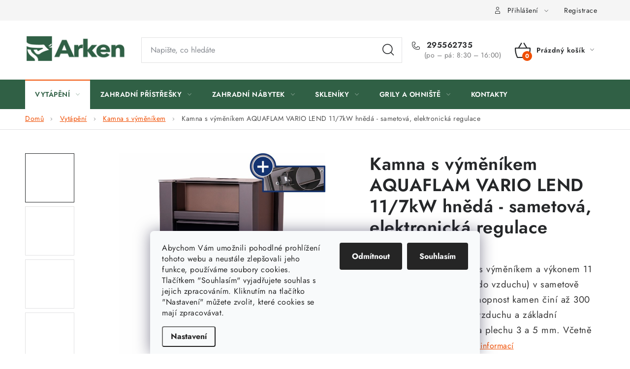

--- FILE ---
content_type: text/html; charset=utf-8
request_url: https://www.arken.cz/krbova-kamna-s-vymenikem/krbova-kamna-aquaflam-vario-lend-11-7kw-hneda-sametova--elektronicka-regulace/
body_size: 44040
content:
<!doctype html><html lang="cs" dir="ltr" class="header-background-light external-fonts-loaded"><head><meta charset="utf-8" /><meta name="viewport" content="width=device-width,initial-scale=1" /><title>Kamna s výměníkem AQUAFLAM VARIO LEND 11/7kW hnědá - sametová, elektronická regulace | ARKEN.CZ</title><link rel="preconnect" href="https://cdn.myshoptet.com" /><link rel="dns-prefetch" href="https://cdn.myshoptet.com" /><link rel="preload" href="/cms/libs/jquery/jquery-1.11.3.min.js" as="script" /><link href="/cms/templates/frontend_templates/shared/css/font-face/nunito.css" rel="stylesheet"><script>
dataLayer = [];
dataLayer.push({'shoptet' : {
    "pageType": "productDetail",
    "currency": "CZK",
    "currencyInfo": {
        "decimalSeparator": ",",
        "exchangeRate": 1,
        "priceDecimalPlaces": 0,
        "symbol": "K\u010d",
        "symbolLeft": 0,
        "thousandSeparator": " "
    },
    "language": "cs",
    "projectId": 523107,
    "product": {
        "id": 3487167,
        "guid": "e0975000-ee24-11eb-be3e-0cc47a6b4bcc",
        "hasVariants": false,
        "codes": [
            {
                "code": "FLHSF34-074"
            }
        ],
        "code": "FLHSF34-074",
        "name": "Kamna s v\u00fdm\u011bn\u00edkem AQUAFLAM VARIO LEND 11\/7kW hn\u011bd\u00e1 - sametov\u00e1, elektronick\u00e1 regulace",
        "appendix": "",
        "weight": 0,
        "manufacturer": "Aquaflam",
        "manufacturerGuid": "1EF5334A41016C988B69DA0BA3DED3EE",
        "currentCategory": "Vyt\u00e1p\u011bn\u00ed dom\u00e1cnosti | Krbov\u00e1 kamna s teplovodn\u00edm v\u00fdm\u011bn\u00edkem",
        "currentCategoryGuid": "877bb12e-6cce-11e9-a065-0cc47a6c92bc",
        "defaultCategory": "Vyt\u00e1p\u011bn\u00ed dom\u00e1cnosti | Krbov\u00e1 kamna s teplovodn\u00edm v\u00fdm\u011bn\u00edkem",
        "defaultCategoryGuid": "877bb12e-6cce-11e9-a065-0cc47a6c92bc",
        "currency": "CZK",
        "priceWithVat": 54390
    },
    "stocks": [
        {
            "id": 4,
            "title": "Prodejna Plze\u0148 - Bukovec",
            "isDeliveryPoint": 1,
            "visibleOnEshop": 1
        },
        {
            "id": "ext",
            "title": "Sklad",
            "isDeliveryPoint": 0,
            "visibleOnEshop": 1
        }
    ],
    "cartInfo": {
        "id": null,
        "freeShipping": false,
        "leftToFreeGift": {
            "formattedPrice": "0 K\u010d",
            "priceLeft": 0
        },
        "freeGift": false,
        "leftToFreeShipping": {
            "priceLeft": null,
            "dependOnRegion": null,
            "formattedPrice": null
        },
        "discountCoupon": [],
        "getNoBillingShippingPrice": {
            "withoutVat": 0,
            "vat": 0,
            "withVat": 0
        },
        "cartItems": [],
        "taxMode": "ORDINARY"
    },
    "cart": [],
    "customer": {
        "priceRatio": 1,
        "priceListId": 1,
        "groupId": null,
        "registered": false,
        "mainAccount": false
    }
}});
dataLayer.push({'cookie_consent' : {
    "marketing": "denied",
    "analytics": "denied"
}});
document.addEventListener('DOMContentLoaded', function() {
    shoptet.consent.onAccept(function(agreements) {
        if (agreements.length == 0) {
            return;
        }
        dataLayer.push({
            'cookie_consent' : {
                'marketing' : (agreements.includes(shoptet.config.cookiesConsentOptPersonalisation)
                    ? 'granted' : 'denied'),
                'analytics': (agreements.includes(shoptet.config.cookiesConsentOptAnalytics)
                    ? 'granted' : 'denied')
            },
            'event': 'cookie_consent'
        });
    });
});
</script>

<!-- Google Tag Manager -->
<script>(function(w,d,s,l,i){w[l]=w[l]||[];w[l].push({'gtm.start':
new Date().getTime(),event:'gtm.js'});var f=d.getElementsByTagName(s)[0],
j=d.createElement(s),dl=l!='dataLayer'?'&l='+l:'';j.async=true;j.src=
'https://www.googletagmanager.com/gtm.js?id='+i+dl;f.parentNode.insertBefore(j,f);
})(window,document,'script','dataLayer','GTM-PDPV9Z5');</script>
<!-- End Google Tag Manager -->

<meta property="og:type" content="website"><meta property="og:site_name" content="arken.cz"><meta property="og:url" content="https://www.arken.cz/krbova-kamna-s-vymenikem/krbova-kamna-aquaflam-vario-lend-11-7kw-hneda-sametova--elektronicka-regulace/"><meta property="og:title" content="Kamna s výměníkem AQUAFLAM VARIO LEND 11/7kW hnědá - sametová, elektronická regulace | ARKEN.CZ"><meta name="author" content="ARKEN.CZ"><meta name="web_author" content="Shoptet.cz"><meta name="dcterms.rightsHolder" content="www.arken.cz"><meta name="robots" content="index,follow"><meta property="og:image" content="https://www.arken.cz/user/shop/big/3487167_kamna-s-vymenikem-aquaflam-vario-lend-11-7kw-hneda-sametova--elektronicka-regulace.jpg?62cbd966"><meta property="og:description" content="Krbová kamna je nutné připojit k podlahovému topení nebo soustavě radiátorů. Doprava zdarma."><meta name="description" content="Krbová kamna je nutné připojit k podlahovému topení nebo soustavě radiátorů. Doprava zdarma."><meta name="google-site-verification" content="n29fAEmMkD0m6khpL9ADekpccN-OqQYUvtr59R_aByI"><meta property="product:price:amount" content="54390"><meta property="product:price:currency" content="CZK"><style>:root {--color-primary: #306045;--color-primary-h: 146;--color-primary-s: 33%;--color-primary-l: 28%;--color-primary-hover: #264D37;--color-primary-hover-h: 146;--color-primary-hover-s: 34%;--color-primary-hover-l: 23%;--color-secondary: #f04f04;--color-secondary-h: 19;--color-secondary-s: 97%;--color-secondary-l: 48%;--color-secondary-hover: #f08804;--color-secondary-hover-h: 34;--color-secondary-hover-s: 97%;--color-secondary-hover-l: 48%;--color-tertiary: #306045;--color-tertiary-h: 146;--color-tertiary-s: 33%;--color-tertiary-l: 28%;--color-tertiary-hover: #000000;--color-tertiary-hover-h: 0;--color-tertiary-hover-s: 0%;--color-tertiary-hover-l: 0%;--color-header-background: #ffffff;--template-font: "Nunito";--template-headings-font: "Nunito";--header-background-url: url("[data-uri]");--cookies-notice-background: #F8FAFB;--cookies-notice-color: #252525;--cookies-notice-button-hover: #27263f;--cookies-notice-link-hover: #3b3a5f;--templates-update-management-preview-mode-content: "Náhled aktualizací šablony je aktivní pro váš prohlížeč."}</style>
    <script>var shoptet = shoptet || {};</script>
    <script src="/shop/dist/main-3g-header.js.b3b3f48cd33902743054.js"></script>
<!-- User include --><!-- service 1213(832) html code header -->
<style type="text/css">@font-face {font-family:Jost;font-style:normal;font-weight:400;src:url(/cf-fonts/v/jost/5.0.16/latin/wght/normal.woff2);unicode-range:U+0000-00FF,U+0131,U+0152-0153,U+02BB-02BC,U+02C6,U+02DA,U+02DC,U+0304,U+0308,U+0329,U+2000-206F,U+2074,U+20AC,U+2122,U+2191,U+2193,U+2212,U+2215,U+FEFF,U+FFFD;font-display:swap;}@font-face {font-family:Jost;font-style:normal;font-weight:400;src:url(/cf-fonts/v/jost/5.0.16/latin-ext/wght/normal.woff2);unicode-range:U+0100-02AF,U+0304,U+0308,U+0329,U+1E00-1E9F,U+1EF2-1EFF,U+2020,U+20A0-20AB,U+20AD-20CF,U+2113,U+2C60-2C7F,U+A720-A7FF;font-display:swap;}@font-face {font-family:Jost;font-style:normal;font-weight:400;src:url(/cf-fonts/v/jost/5.0.16/cyrillic/wght/normal.woff2);unicode-range:U+0301,U+0400-045F,U+0490-0491,U+04B0-04B1,U+2116;font-display:swap;}@font-face {font-family:Jost;font-style:normal;font-weight:600;src:url(/cf-fonts/v/jost/5.0.16/latin/wght/normal.woff2);unicode-range:U+0000-00FF,U+0131,U+0152-0153,U+02BB-02BC,U+02C6,U+02DA,U+02DC,U+0304,U+0308,U+0329,U+2000-206F,U+2074,U+20AC,U+2122,U+2191,U+2193,U+2212,U+2215,U+FEFF,U+FFFD;font-display:swap;}@font-face {font-family:Jost;font-style:normal;font-weight:600;src:url(/cf-fonts/v/jost/5.0.16/latin-ext/wght/normal.woff2);unicode-range:U+0100-02AF,U+0304,U+0308,U+0329,U+1E00-1E9F,U+1EF2-1EFF,U+2020,U+20A0-20AB,U+20AD-20CF,U+2113,U+2C60-2C7F,U+A720-A7FF;font-display:swap;}@font-face {font-family:Jost;font-style:normal;font-weight:600;src:url(/cf-fonts/v/jost/5.0.16/cyrillic/wght/normal.woff2);unicode-range:U+0301,U+0400-045F,U+0490-0491,U+04B0-04B1,U+2116;font-display:swap;}@font-face {font-family:Jost;font-style:normal;font-weight:700;src:url(/cf-fonts/v/jost/5.0.16/latin-ext/wght/normal.woff2);unicode-range:U+0100-02AF,U+0304,U+0308,U+0329,U+1E00-1E9F,U+1EF2-1EFF,U+2020,U+20A0-20AB,U+20AD-20CF,U+2113,U+2C60-2C7F,U+A720-A7FF;font-display:swap;}@font-face {font-family:Jost;font-style:normal;font-weight:700;src:url(/cf-fonts/v/jost/5.0.16/cyrillic/wght/normal.woff2);unicode-range:U+0301,U+0400-045F,U+0490-0491,U+04B0-04B1,U+2116;font-display:swap;}@font-face {font-family:Jost;font-style:normal;font-weight:700;src:url(/cf-fonts/v/jost/5.0.16/latin/wght/normal.woff2);unicode-range:U+0000-00FF,U+0131,U+0152-0153,U+02BB-02BC,U+02C6,U+02DA,U+02DC,U+0304,U+0308,U+0329,U+2000-206F,U+2074,U+20AC,U+2122,U+2191,U+2193,U+2212,U+2215,U+FEFF,U+FFFD;font-display:swap;}</style>
<link href="https://cdn.myshoptet.com/prj/dist/master/shop/dist/font-shoptet-13.css.5d691cfa7dea9a48eb63.css" rel="stylesheet">
<link type="text/css" href="https://cdn.myshoptet.com/usr/paxio.myshoptet.com/user/documents/Jupiter/style.css?v1618369" rel="stylesheet" media="all" />
<link type="text/css" href="https://cdn.myshoptet.com/usr/paxio.myshoptet.com/user/documents/Jupiter/preklady.css?v11" rel="stylesheet" media="all" />
<link href="https://cdn.myshoptet.com/usr/paxio.myshoptet.com/user/documents/Jupiter/ikony.css?v1" rel="stylesheet">
<!-- api 1012(643) html code header -->
<style data-purpose="gopay-hiding-apple-pay">
	[data-guid="34dcbdc2-a349-11ef-807d-a6a65df3d1ca"] {
		display: none
	}
</style><style
        data-purpose="gopay-hiding-method"
        data-guid="350b6845-a349-11ef-807d-a6a65df3d1ca"
        data-payment-type="SKIPPAY"
        data-bnpl-type="DEFERRED_PAYMENT"
>
    [data-guid="350b6845-a349-11ef-807d-a6a65df3d1ca"] {
        display: none
    }
</style><style
        data-purpose="gopay-hiding-method"
        data-guid="3526a4c4-a349-11ef-807d-a6a65df3d1ca"
        data-payment-type="SKIPPAY"
        data-bnpl-type="PAY_IN_THREE"
>
    [data-guid="3526a4c4-a349-11ef-807d-a6a65df3d1ca"] {
        display: none
    }
</style>
<!-- project html code header -->
<script type="text/javascript" src="/user/documents/source/javascript.js?v=19.11.2023_v1"></script>
<style>
/* PŘIDÁNÍ E-MAILOVÉ ADRESY DO HLAVIČKY WEBU */

@media screen and (min-width: 1200px){
.top-navigation-bar .project-email {display: inline-block;font-size: 16px;font-weight: bold;margin-left: 24px;color: var(--color-primary);}
a.project-email::before {content: '\e910';font-size: 16px;}
}
@media screen and (min-width: 360px) and (max-width: 767px){
.top-navigation-contacts{display: flex !important;justify-content: center;row-gap: 20px;}
.top-navigation-contacts .project-phone{display: none !important;}
.top-navigation-contacts .project-email{display: block !important;position: absolute;right: 164px;top: 15px;color: #A3A3AF;}
a.project-email::before {content: '\e910';}
.top-navigation-contacts .project-email span{display: none;}
} </style>
<!-- /User include --><link rel="shortcut icon" href="/favicon.ico" type="image/x-icon" /><link rel="canonical" href="https://www.arken.cz/krbova-kamna-s-vymenikem/krbova-kamna-aquaflam-vario-lend-11-7kw-hneda-sametova--elektronicka-regulace/" /><script>!function(){var t={9196:function(){!function(){var t=/\[object (Boolean|Number|String|Function|Array|Date|RegExp)\]/;function r(r){return null==r?String(r):(r=t.exec(Object.prototype.toString.call(Object(r))))?r[1].toLowerCase():"object"}function n(t,r){return Object.prototype.hasOwnProperty.call(Object(t),r)}function e(t){if(!t||"object"!=r(t)||t.nodeType||t==t.window)return!1;try{if(t.constructor&&!n(t,"constructor")&&!n(t.constructor.prototype,"isPrototypeOf"))return!1}catch(t){return!1}for(var e in t);return void 0===e||n(t,e)}function o(t,r,n){this.b=t,this.f=r||function(){},this.d=!1,this.a={},this.c=[],this.e=function(t){return{set:function(r,n){u(c(r,n),t.a)},get:function(r){return t.get(r)}}}(this),i(this,t,!n);var e=t.push,o=this;t.push=function(){var r=[].slice.call(arguments,0),n=e.apply(t,r);return i(o,r),n}}function i(t,n,o){for(t.c.push.apply(t.c,n);!1===t.d&&0<t.c.length;){if("array"==r(n=t.c.shift()))t:{var i=n,a=t.a;if("string"==r(i[0])){for(var f=i[0].split("."),s=f.pop(),p=(i=i.slice(1),0);p<f.length;p++){if(void 0===a[f[p]])break t;a=a[f[p]]}try{a[s].apply(a,i)}catch(t){}}}else if("function"==typeof n)try{n.call(t.e)}catch(t){}else{if(!e(n))continue;for(var l in n)u(c(l,n[l]),t.a)}o||(t.d=!0,t.f(t.a,n),t.d=!1)}}function c(t,r){for(var n={},e=n,o=t.split("."),i=0;i<o.length-1;i++)e=e[o[i]]={};return e[o[o.length-1]]=r,n}function u(t,o){for(var i in t)if(n(t,i)){var c=t[i];"array"==r(c)?("array"==r(o[i])||(o[i]=[]),u(c,o[i])):e(c)?(e(o[i])||(o[i]={}),u(c,o[i])):o[i]=c}}window.DataLayerHelper=o,o.prototype.get=function(t){var r=this.a;t=t.split(".");for(var n=0;n<t.length;n++){if(void 0===r[t[n]])return;r=r[t[n]]}return r},o.prototype.flatten=function(){this.b.splice(0,this.b.length),this.b[0]={},u(this.a,this.b[0])}}()}},r={};function n(e){var o=r[e];if(void 0!==o)return o.exports;var i=r[e]={exports:{}};return t[e](i,i.exports,n),i.exports}n.n=function(t){var r=t&&t.__esModule?function(){return t.default}:function(){return t};return n.d(r,{a:r}),r},n.d=function(t,r){for(var e in r)n.o(r,e)&&!n.o(t,e)&&Object.defineProperty(t,e,{enumerable:!0,get:r[e]})},n.o=function(t,r){return Object.prototype.hasOwnProperty.call(t,r)},function(){"use strict";n(9196)}()}();</script>    <!-- Global site tag (gtag.js) - Google Analytics -->
    <script async src="https://www.googletagmanager.com/gtag/js?id=G-07K203H5E5"></script>
    <script>
        
        window.dataLayer = window.dataLayer || [];
        function gtag(){dataLayer.push(arguments);}
        

                    console.debug('default consent data');

            gtag('consent', 'default', {"ad_storage":"denied","analytics_storage":"denied","ad_user_data":"denied","ad_personalization":"denied","wait_for_update":500});
            dataLayer.push({
                'event': 'default_consent'
            });
        
        gtag('js', new Date());

        
                gtag('config', 'G-07K203H5E5', {"groups":"GA4","send_page_view":false,"content_group":"productDetail","currency":"CZK","page_language":"cs"});
        
                gtag('config', 'AW-10967725015', {"allow_enhanced_conversions":true});
        
        
        
        
        
                    gtag('event', 'page_view', {"send_to":"GA4","page_language":"cs","content_group":"productDetail","currency":"CZK"});
        
                gtag('set', 'currency', 'CZK');

        gtag('event', 'view_item', {
            "send_to": "UA",
            "items": [
                {
                    "id": "FLHSF34-074",
                    "name": "Kamna s v\u00fdm\u011bn\u00edkem AQUAFLAM VARIO LEND 11\/7kW hn\u011bd\u00e1 - sametov\u00e1, elektronick\u00e1 regulace",
                    "category": "Vyt\u00e1p\u011bn\u00ed dom\u00e1cnosti \/ Krbov\u00e1 kamna s teplovodn\u00edm v\u00fdm\u011bn\u00edkem",
                                        "brand": "Aquaflam",
                                                            "price": 44950
                }
            ]
        });
        
        
        
        
        
                    gtag('event', 'view_item', {"send_to":"GA4","page_language":"cs","content_group":"productDetail","value":44950,"currency":"CZK","items":[{"item_id":"FLHSF34-074","item_name":"Kamna s v\u00fdm\u011bn\u00edkem AQUAFLAM VARIO LEND 11\/7kW hn\u011bd\u00e1 - sametov\u00e1, elektronick\u00e1 regulace","item_brand":"Aquaflam","item_category":"Vyt\u00e1p\u011bn\u00ed dom\u00e1cnosti","item_category2":"Krbov\u00e1 kamna s teplovodn\u00edm v\u00fdm\u011bn\u00edkem","price":44950,"quantity":1,"index":0}]});
        
        
        
        
        
        
        
        document.addEventListener('DOMContentLoaded', function() {
            if (typeof shoptet.tracking !== 'undefined') {
                for (var id in shoptet.tracking.bannersList) {
                    gtag('event', 'view_promotion', {
                        "send_to": "UA",
                        "promotions": [
                            {
                                "id": shoptet.tracking.bannersList[id].id,
                                "name": shoptet.tracking.bannersList[id].name,
                                "position": shoptet.tracking.bannersList[id].position
                            }
                        ]
                    });
                }
            }

            shoptet.consent.onAccept(function(agreements) {
                if (agreements.length !== 0) {
                    console.debug('gtag consent accept');
                    var gtagConsentPayload =  {
                        'ad_storage': agreements.includes(shoptet.config.cookiesConsentOptPersonalisation)
                            ? 'granted' : 'denied',
                        'analytics_storage': agreements.includes(shoptet.config.cookiesConsentOptAnalytics)
                            ? 'granted' : 'denied',
                                                                                                'ad_user_data': agreements.includes(shoptet.config.cookiesConsentOptPersonalisation)
                            ? 'granted' : 'denied',
                        'ad_personalization': agreements.includes(shoptet.config.cookiesConsentOptPersonalisation)
                            ? 'granted' : 'denied',
                        };
                    console.debug('update consent data', gtagConsentPayload);
                    gtag('consent', 'update', gtagConsentPayload);
                    dataLayer.push(
                        { 'event': 'update_consent' }
                    );
                }
            });
        });
    </script>
<!-- Start Srovname.cz Pixel -->
<script type="text/plain" data-cookiecategory="analytics">
    !(function (e, n, t, a, s, o, r) {
        e[a] ||
        (((s = e[a] = function () {
            s.process ? s.process.apply(s, arguments) : s.queue.push(arguments);
        }).queue = []),
            ((o = n.createElement(t)).async = 1),
            (o.src = "https://tracking.srovname.cz/srovnamepixel.js"),
            (o.dataset.srv9 = "1"),
            (r = n.getElementsByTagName(t)[0]).parentNode.insertBefore(o, r));
    })(window, document, "script", "srovname");
    srovname("init", "bb6611e0dcb208e304e771900acca5e6");
</script>
<!-- End Srovname.cz Pixel -->
<script>
    (function(t, r, a, c, k, i, n, g) { t['ROIDataObject'] = k;
    t[k]=t[k]||function(){ (t[k].q=t[k].q||[]).push(arguments) },t[k].c=i;n=r.createElement(a),
    g=r.getElementsByTagName(a)[0];n.async=1;n.src=c;g.parentNode.insertBefore(n,g)
    })(window, document, 'script', '//www.heureka.cz/ocm/sdk.js?source=shoptet&version=2&page=product_detail', 'heureka', 'cz');

    heureka('set_user_consent', 0);
</script>
</head><body class="desktop id-13683 in-krbova-kamna-s-vymenikem template-13 type-product type-detail one-column-body columns-mobile-2 columns-4 blank-mode blank-mode-css smart-labels-active ums_a11y_category_page--on ums_discussion_rating_forms--off ums_a11y_pagination--on ums_flags_display_unification--off mobile-header-version-0">
        <div id="fb-root"></div>
        <script>
            window.fbAsyncInit = function() {
                FB.init({
//                    appId            : 'your-app-id',
                    autoLogAppEvents : true,
                    xfbml            : true,
                    version          : 'v19.0'
                });
            };
        </script>
        <script async defer crossorigin="anonymous" src="https://connect.facebook.net/cs_CZ/sdk.js"></script>
<!-- Google Tag Manager (noscript) -->
<noscript><iframe src="https://www.googletagmanager.com/ns.html?id=GTM-PDPV9Z5"
height="0" width="0" style="display:none;visibility:hidden"></iframe></noscript>
<!-- End Google Tag Manager (noscript) -->

    <div class="siteCookies siteCookies--bottom siteCookies--light js-siteCookies" role="dialog" data-testid="cookiesPopup" data-nosnippet>
        <div class="siteCookies__form">
            <div class="siteCookies__content">
                <div class="siteCookies__text">
                    Abychom Vám umožnili pohodlné prohlížení tohoto webu a neustále zlepšovali jeho funkce, používáme soubory cookies. Tlačítkem "Souhlasím" vyjadřujete souhlas s jejich zpracováním. Kliknutím na tlačítko "Nastavení" můžete zvolit, které cookies se mají zpracovávat.
                </div>
                <p class="siteCookies__links">
                    <button class="siteCookies__link js-cookies-settings" aria-label="Nastavení cookies" data-testid="cookiesSettings">Nastavení</button>
                </p>
            </div>
            <div class="siteCookies__buttonWrap">
                                    <button class="siteCookies__button js-cookiesConsentSubmit" value="reject" aria-label="Odmítnout cookies" data-testid="buttonCookiesReject">Odmítnout</button>
                                <button class="siteCookies__button js-cookiesConsentSubmit" value="all" aria-label="Přijmout cookies" data-testid="buttonCookiesAccept">Souhlasím</button>
            </div>
        </div>
        <script>
            document.addEventListener("DOMContentLoaded", () => {
                const siteCookies = document.querySelector('.js-siteCookies');
                document.addEventListener("scroll", shoptet.common.throttle(() => {
                    const st = document.documentElement.scrollTop;
                    if (st > 1) {
                        siteCookies.classList.add('siteCookies--scrolled');
                    } else {
                        siteCookies.classList.remove('siteCookies--scrolled');
                    }
                }, 100));
            });
        </script>
    </div>
<a href="#content" class="skip-link sr-only">Přejít na obsah</a><div class="overall-wrapper"><div class="user-action"><div class="container"><div class="user-action-in"><div class="user-action-login popup-widget login-widget"><div class="popup-widget-inner"><h2>Přihlášení k vašemu účtu</h2><div id="customerLogin"><form action="/action/Customer/Login/" method="post" id="formLoginIncluded" class="csrf-enabled" data-testid="formLogin"><input type="hidden" name="referer" value="" /><div class="form-group"><div class="input-wrapper email js-validated-element-wrapper no-label"><input type="email" name="email" class="form-control" placeholder="E-mailová adresa (např. jan@novak.cz)" data-testid="inputEmail" autocomplete="email" required /></div></div><div class="form-group"><div class="input-wrapper password js-validated-element-wrapper no-label"><input type="password" name="password" class="form-control" placeholder="Heslo" data-testid="inputPassword" autocomplete="current-password" required /><span class="no-display">Nemůžete vyplnit toto pole</span><input type="text" name="surname" value="" class="no-display" /></div></div><div class="form-group"><div class="login-wrapper"><button type="submit" class="btn btn-secondary btn-text btn-login" data-testid="buttonSubmit">Přihlásit se</button><div class="password-helper"><a href="/registrace/" data-testid="signup" rel="nofollow">Nová registrace</a><a href="/klient/zapomenute-heslo/" rel="nofollow">Zapomenuté heslo</a></div></div></div><div class="social-login-buttons"><div class="social-login-buttons-divider"><span>nebo</span></div><div class="form-group"><a href="/action/Social/login/?provider=Facebook" class="login-btn facebook" rel="nofollow"><span class="login-facebook-icon"></span><strong>Přihlásit se přes Facebook</strong></a></div><div class="form-group"><a href="/action/Social/login/?provider=Google" class="login-btn google" rel="nofollow"><span class="login-google-icon"></span><strong>Přihlásit se přes Google</strong></a></div><div class="form-group"><a href="/action/Social/login/?provider=Seznam" class="login-btn seznam" rel="nofollow"><span class="login-seznam-icon"></span><strong>Přihlásit se přes Seznam</strong></a></div></div></form>
</div></div></div>
    <div id="cart-widget" class="user-action-cart popup-widget cart-widget loader-wrapper" data-testid="popupCartWidget" role="dialog" aria-hidden="true">
        <div class="popup-widget-inner cart-widget-inner place-cart-here">
            <div class="loader-overlay">
                <div class="loader"></div>
            </div>
        </div>
    </div>
</div>
</div></div><div class="top-navigation-bar" data-testid="topNavigationBar">

    <div class="container">

                
        <div class="top-navigation-tools">
                        <a href="/login/?backTo=%2Fkrbova-kamna-s-vymenikem%2Fkrbova-kamna-aquaflam-vario-lend-11-7kw-hneda-sametova--elektronicka-regulace%2F" class="top-nav-button top-nav-button-login primary login toggle-window" data-target="login" data-testid="signin" rel="nofollow"><span>Přihlášení</span></a><a href="/registrace/" data-testid="headerSignup">Registrace</a>        </div>

    </div>

</div>
<header id="header">
        <div class="header-top">
            <div class="container navigation-wrapper header-top-wrapper">
                <div class="site-name"><a href="/" data-testid="linkWebsiteLogo"><img src="/user/logos/logo-arken-zelena-415x110-1.jpg" alt="ARKEN.CZ" fetchpriority="low" /></a></div>                <div class="search" itemscope itemtype="https://schema.org/WebSite">
                    <meta itemprop="headline" content="Krbová kamna s teplovodním výměníkem"/><meta itemprop="url" content="https://www.arken.cz"/><meta itemprop="text" content="Krbová kamna je nutné připojit k podlahovému topení nebo soustavě radiátorů. Doprava zdarma."/>                    <form action="/action/ProductSearch/prepareString/" method="post"
    id="formSearchForm" class="search-form compact-form js-search-main"
    itemprop="potentialAction" itemscope itemtype="https://schema.org/SearchAction" data-testid="searchForm">
    <fieldset>
        <meta itemprop="target"
            content="https://www.arken.cz/vyhledavani/?string={string}"/>
        <input type="hidden" name="language" value="cs"/>
        
            
    <span class="search-input-icon" aria-hidden="true"></span>

<input
    type="search"
    name="string"
        class="query-input form-control search-input js-search-input"
    placeholder="Napište, co hledáte"
    autocomplete="off"
    required
    itemprop="query-input"
    aria-label="Hledat"
    data-testid="searchInput"
>
            <button type="submit" class="btn btn-default search-button" data-testid="searchBtn">Hledat</button>
        
    </fieldset>
</form>
                </div>
                <div class="navigation-buttons">
                    <a href="#" class="toggle-window" data-target="search" data-testid="linkSearchIcon"><span class="sr-only">Hledat</span></a>
                        
    <a href="/kosik/" class="btn btn-icon toggle-window cart-count" data-target="cart" data-hover="true" data-redirect="true" data-testid="headerCart" rel="nofollow" aria-haspopup="dialog" aria-expanded="false" aria-controls="cart-widget">
        
                <span class="sr-only">Nákupní košík</span>
        
            <span class="cart-price visible-lg-inline-block" data-testid="headerCartPrice">
                                    Prázdný košík                            </span>
        
    
            </a>
                    <a href="#" class="toggle-window" data-target="navigation" data-testid="hamburgerMenu"></a>
                </div>
            </div>
        </div>
        <div class="header-bottom">
            <div class="container navigation-wrapper header-bottom-wrapper js-navigation-container">
                <nav id="navigation" aria-label="Hlavní menu" data-collapsible="true"><div class="navigation-in menu"><ul class="menu-level-1" role="menubar" data-testid="headerMenuItems"><li class="menu-item-9957 ext" role="none"><a href="/kamna-a-krby/" data-testid="headerMenuItem" role="menuitem" aria-haspopup="true" aria-expanded="false"><b>Vytápění</b><span class="submenu-arrow"></span></a><ul class="menu-level-2" aria-label="Vytápění" tabindex="-1" role="menu"><li class="menu-item-13872 has-third-level" role="none"><a href="/krbova-kamna/" class="menu-image" data-testid="headerMenuItem" tabindex="-1" aria-hidden="true"><img src="data:image/svg+xml,%3Csvg%20width%3D%22140%22%20height%3D%22100%22%20xmlns%3D%22http%3A%2F%2Fwww.w3.org%2F2000%2Fsvg%22%3E%3C%2Fsvg%3E" alt="" aria-hidden="true" width="140" height="100"  data-src="/user/categories/thumb/krbova_kamna.png" fetchpriority="low" /></a><div><a href="/krbova-kamna/" data-testid="headerMenuItem" role="menuitem"><span>Krbová kamna</span></a>
                                                    <ul class="menu-level-3" role="menu">
                                                                    <li class="menu-item-13665" role="none">
                                        <a href="/kamna-prity/" data-testid="headerMenuItem" role="menuitem">
                                            Kamna PRITY</a>,                                    </li>
                                                                    <li class="menu-item-14193" role="none">
                                        <a href="/kamna-victoria/" data-testid="headerMenuItem" role="menuitem">
                                            Kamna VICTORIA</a>,                                    </li>
                                                                    <li class="menu-item-31542" role="none">
                                        <a href="/krbova-kamna-hs-flamingo/" data-testid="headerMenuItem" role="menuitem">
                                            Kamna HS FLAMINGO</a>,                                    </li>
                                                                    <li class="menu-item-13671" role="none">
                                        <a href="/kamna-haas-sohn/" data-testid="headerMenuItem" role="menuitem">
                                            Kamna HAAS+SOHN</a>,                                    </li>
                                                                    <li class="menu-item-13659" role="none">
                                        <a href="/kamna-thorma/" data-testid="headerMenuItem" role="menuitem">
                                            Kamna THORMA</a>,                                    </li>
                                                                    <li class="menu-item-36945" role="none">
                                        <a href="/krbova-kamna-hede/" data-testid="headerMenuItem" role="menuitem">
                                            Kamna HEDE</a>,                                    </li>
                                                                    <li class="menu-item-36948" role="none">
                                        <a href="/krbova-kamna-blist/" data-testid="headerMenuItem" role="menuitem">
                                            Kamna BLIST</a>,                                    </li>
                                                                    <li class="menu-item-36942" role="none">
                                        <a href="/krbova-kamna-kratki/" data-testid="headerMenuItem" role="menuitem">
                                            Kamna KRATKI</a>                                    </li>
                                                            </ul>
                        </div></li><li class="menu-item-13680 has-third-level" role="none"><a href="/kachlova-kamna/" class="menu-image" data-testid="headerMenuItem" tabindex="-1" aria-hidden="true"><img src="data:image/svg+xml,%3Csvg%20width%3D%22140%22%20height%3D%22100%22%20xmlns%3D%22http%3A%2F%2Fwww.w3.org%2F2000%2Fsvg%22%3E%3C%2Fsvg%3E" alt="" aria-hidden="true" width="140" height="100"  data-src="/user/categories/thumb/kachlova_kamna.jpg" fetchpriority="low" /></a><div><a href="/kachlova-kamna/" data-testid="headerMenuItem" role="menuitem"><span>Kachlová kamna</span></a>
                                                    <ul class="menu-level-3" role="menu">
                                                                    <li class="menu-item-13713" role="none">
                                        <a href="/kachlova-kamna-s-vymenikem/" data-testid="headerMenuItem" role="menuitem">
                                            Kachlová kamna s výměníkem</a>                                    </li>
                                                            </ul>
                        </div></li><li class="menu-item-13683 has-third-level active" role="none"><a href="/krbova-kamna-s-vymenikem/" class="menu-image" data-testid="headerMenuItem" tabindex="-1" aria-hidden="true"><img src="data:image/svg+xml,%3Csvg%20width%3D%22140%22%20height%3D%22100%22%20xmlns%3D%22http%3A%2F%2Fwww.w3.org%2F2000%2Fsvg%22%3E%3C%2Fsvg%3E" alt="" aria-hidden="true" width="140" height="100"  data-src="/user/categories/thumb/kamna_s_vymenikem.jpg" fetchpriority="low" /></a><div><a href="/krbova-kamna-s-vymenikem/" data-testid="headerMenuItem" role="menuitem"><span>Kamna s výměníkem</span></a>
                                                    <ul class="menu-level-3" role="menu">
                                                                    <li class="menu-item-13698" role="none">
                                        <a href="/kamna-s-vymenikem-do-5-kw/" data-testid="headerMenuItem" role="menuitem">
                                            Výkon výměníku do 5 kW</a>,                                    </li>
                                                                    <li class="menu-item-13689" role="none">
                                        <a href="/vymenik-od-5-kw-do-9-kw/" data-testid="headerMenuItem" role="menuitem">
                                            Výkon výměníku od 5 kW do 9 kW</a>,                                    </li>
                                                                    <li class="menu-item-13686" role="none">
                                        <a href="/kamna-s-vymenikem-do-14-kw/" data-testid="headerMenuItem" role="menuitem">
                                            Výkon výměníku od 10 kw do 14 kW</a>,                                    </li>
                                                                    <li class="menu-item-13695" role="none">
                                        <a href="/kamna-s-vymenikem-od-15-kw/" data-testid="headerMenuItem" role="menuitem">
                                            Výkon výměníku od 15 kW</a>                                    </li>
                                                            </ul>
                        </div></li><li class="menu-item-10917 has-third-level" role="none"><a href="/krbove-vlozky/" class="menu-image" data-testid="headerMenuItem" tabindex="-1" aria-hidden="true"><img src="data:image/svg+xml,%3Csvg%20width%3D%22140%22%20height%3D%22100%22%20xmlns%3D%22http%3A%2F%2Fwww.w3.org%2F2000%2Fsvg%22%3E%3C%2Fsvg%3E" alt="" aria-hidden="true" width="140" height="100"  data-src="/user/categories/thumb/krbova-vlozka-kompri.jpg" fetchpriority="low" /></a><div><a href="/krbove-vlozky/" data-testid="headerMenuItem" role="menuitem"><span>Krbové vložky</span></a>
                                                    <ul class="menu-level-3" role="menu">
                                                                    <li class="menu-item-10923" role="none">
                                        <a href="/krbove-vlozky-s-teplovodnim-vymenikem/" data-testid="headerMenuItem" role="menuitem">
                                            Teplovodní krbové vložky</a>,                                    </li>
                                                                    <li class="menu-item-10926" role="none">
                                        <a href="/teplovzdusne-krbove-vlozky/" data-testid="headerMenuItem" role="menuitem">
                                            Teplovzdušné krbové vložky</a>                                    </li>
                                                            </ul>
                        </div></li><li class="menu-item-10647" role="none"><a href="/sporaky-na-tuha-paliva/" class="menu-image" data-testid="headerMenuItem" tabindex="-1" aria-hidden="true"><img src="data:image/svg+xml,%3Csvg%20width%3D%22140%22%20height%3D%22100%22%20xmlns%3D%22http%3A%2F%2Fwww.w3.org%2F2000%2Fsvg%22%3E%3C%2Fsvg%3E" alt="" aria-hidden="true" width="140" height="100"  data-src="/user/categories/thumb/sporakynapla.jpg" fetchpriority="low" /></a><div><a href="/sporaky-na-tuha-paliva/" data-testid="headerMenuItem" role="menuitem"><span>Sporáky na tuhá paliva</span></a>
                        </div></li><li class="menu-item-22838" role="none"><a href="/kamna-na-pelety/" class="menu-image" data-testid="headerMenuItem" tabindex="-1" aria-hidden="true"><img src="data:image/svg+xml,%3Csvg%20width%3D%22140%22%20height%3D%22100%22%20xmlns%3D%22http%3A%2F%2Fwww.w3.org%2F2000%2Fsvg%22%3E%3C%2Fsvg%3E" alt="" aria-hidden="true" width="140" height="100"  data-src="/user/categories/thumb/kamna_na_pelety.png" fetchpriority="low" /></a><div><a href="/kamna-na-pelety/" data-testid="headerMenuItem" role="menuitem"><span>Kamna na pelety</span></a>
                        </div></li><li class="menu-item-9963 has-third-level" role="none"><a href="/kourovina-kourovody/" class="menu-image" data-testid="headerMenuItem" tabindex="-1" aria-hidden="true"><img src="data:image/svg+xml,%3Csvg%20width%3D%22140%22%20height%3D%22100%22%20xmlns%3D%22http%3A%2F%2Fwww.w3.org%2F2000%2Fsvg%22%3E%3C%2Fsvg%3E" alt="" aria-hidden="true" width="140" height="100"  data-src="/user/categories/thumb/98319_koleno-kourove-120-mm-90st-t-1-5-mm-cer_1_.jpg" fetchpriority="low" /></a><div><a href="/kourovina-kourovody/" data-testid="headerMenuItem" role="menuitem"><span>Kouřovody</span></a>
                                                    <ul class="menu-level-3" role="menu">
                                                                    <li class="menu-item-10536" role="none">
                                        <a href="/kourove-roury/" data-testid="headerMenuItem" role="menuitem">
                                            Roury</a>,                                    </li>
                                                                    <li class="menu-item-10533" role="none">
                                        <a href="/kourove-koleno/" data-testid="headerMenuItem" role="menuitem">
                                            Kolena</a>,                                    </li>
                                                                    <li class="menu-item-10887" role="none">
                                        <a href="/redukce-kourovodu/" data-testid="headerMenuItem" role="menuitem">
                                            Redukce kouřovodu</a>,                                    </li>
                                                                    <li class="menu-item-10554" role="none">
                                        <a href="/kominove-redukce-a-prechody/" data-testid="headerMenuItem" role="menuitem">
                                            Redukce a přechodky do komína</a>,                                    </li>
                                                                    <li class="menu-item-10548" role="none">
                                        <a href="/ruzice-kryty-kouroviny/" data-testid="headerMenuItem" role="menuitem">
                                            Růžice</a>,                                    </li>
                                                                    <li class="menu-item-10551" role="none">
                                        <a href="/vylozeni-kourovodu-zdere/" data-testid="headerMenuItem" role="menuitem">
                                            Zděře</a>,                                    </li>
                                                                    <li class="menu-item-10545" role="none">
                                        <a href="/zaslepky-kouroviny-vicka/" data-testid="headerMenuItem" role="menuitem">
                                            Zaslepení kouřoviny</a>,                                    </li>
                                                                    <li class="menu-item-36510" role="none">
                                        <a href="/kourovody-pro-kamna-na-pelety/" data-testid="headerMenuItem" role="menuitem">
                                            Kouřovody pro peletová kamna</a>                                    </li>
                                                            </ul>
                        </div></li><li class="menu-item-36342 has-third-level" role="none"><a href="/podlahove-topeni/" class="menu-image" data-testid="headerMenuItem" tabindex="-1" aria-hidden="true"><img src="data:image/svg+xml,%3Csvg%20width%3D%22140%22%20height%3D%22100%22%20xmlns%3D%22http%3A%2F%2Fwww.w3.org%2F2000%2Fsvg%22%3E%3C%2Fsvg%3E" alt="" aria-hidden="true" width="140" height="100"  data-src="/user/categories/thumb/rozdelovac-mosazny-2_1_.jpg" fetchpriority="low" /></a><div><a href="/podlahove-topeni/" data-testid="headerMenuItem" role="menuitem"><span>Podlahové topení</span></a>
                                                    <ul class="menu-level-3" role="menu">
                                                                    <li class="menu-item-36348" role="none">
                                        <a href="/rozdelovace-podlahoveho-topeni/" data-testid="headerMenuItem" role="menuitem">
                                            Rozdělovače podlahového topení</a>,                                    </li>
                                                                    <li class="menu-item-36345" role="none">
                                        <a href="/radiatorove-rozdelovace/" data-testid="headerMenuItem" role="menuitem">
                                            Radiátorové rozdělovače</a>,                                    </li>
                                                                    <li class="menu-item-36369" role="none">
                                        <a href="/skrine-pro-rozdelovace/" data-testid="headerMenuItem" role="menuitem">
                                            Skříně pro rozdělovače</a>,                                    </li>
                                                                    <li class="menu-item-36357" role="none">
                                        <a href="/smesovaci-sady-pro-rozdelovace/" data-testid="headerMenuItem" role="menuitem">
                                            Směšovací sady</a>,                                    </li>
                                                                    <li class="menu-item-36366" role="none">
                                        <a href="/ventily-systemu-podlahoveho-topeni-2/" data-testid="headerMenuItem" role="menuitem">
                                            Ventily</a>,                                    </li>
                                                                    <li class="menu-item-36378" role="none">
                                        <a href="/trubky-podlahoveho-topeni/" data-testid="headerMenuItem" role="menuitem">
                                            Trubky</a>,                                    </li>
                                                                    <li class="menu-item-36381" role="none">
                                        <a href="/folie-podlahoveho-topeni/" data-testid="headerMenuItem" role="menuitem">
                                            Podlahové fólie</a>,                                    </li>
                                                                    <li class="menu-item-36387" role="none">
                                        <a href="/spony-pro-taker-2/" data-testid="headerMenuItem" role="menuitem">
                                            Spony pro taker</a>,                                    </li>
                                                                    <li class="menu-item-36390" role="none">
                                        <a href="/takery-a-odvijece/" data-testid="headerMenuItem" role="menuitem">
                                            Takery a odvíječe</a>,                                    </li>
                                                                    <li class="menu-item-36396" role="none">
                                        <a href="/kalibratory-pro-trubky-podlahoveho-topeni-2/" data-testid="headerMenuItem" role="menuitem">
                                            Kalibrátory</a>,                                    </li>
                                                                    <li class="menu-item-36402" role="none">
                                        <a href="/sverne-sroubeni-2/" data-testid="headerMenuItem" role="menuitem">
                                            Svěrné šroubení</a>                                    </li>
                                                            </ul>
                        </div></li><li class="menu-item-9966 has-third-level" role="none"><a href="/prislusenstvi-ke-kamnum-a-krbum/" class="menu-image" data-testid="headerMenuItem" tabindex="-1" aria-hidden="true"><img src="data:image/svg+xml,%3Csvg%20width%3D%22140%22%20height%3D%22100%22%20xmlns%3D%22http%3A%2F%2Fwww.w3.org%2F2000%2Fsvg%22%3E%3C%2Fsvg%3E" alt="" aria-hidden="true" width="140" height="100"  data-src="/user/categories/thumb/krbove-naradi_23.jpg" fetchpriority="low" /></a><div><a href="/prislusenstvi-ke-kamnum-a-krbum/" data-testid="headerMenuItem" role="menuitem"><span>Příslušenství</span></a>
                                                    <ul class="menu-level-3" role="menu">
                                                                    <li class="menu-item-10563" role="none">
                                        <a href="/vysavace-na-studeny-popel/" data-testid="headerMenuItem" role="menuitem">
                                            Vysavače na popel</a>,                                    </li>
                                                                    <li class="menu-item-12327" role="none">
                                        <a href="/zasobniky-na-drevo/" data-testid="headerMenuItem" role="menuitem">
                                            Krbové zásobníky</a>,                                    </li>
                                                                    <li class="menu-item-10602" role="none">
                                        <a href="/krbove-kose-na-drivi/" data-testid="headerMenuItem" role="menuitem">
                                            Krbové koše</a>,                                    </li>
                                                                    <li class="menu-item-10587" role="none">
                                        <a href="/krbove-naradi/" data-testid="headerMenuItem" role="menuitem">
                                            Krbové nářadí</a>,                                    </li>
                                                                    <li class="menu-item-10578" role="none">
                                        <a href="/krbove-kartace/" data-testid="headerMenuItem" role="menuitem">
                                            Krbové kartáče</a>,                                    </li>
                                                                    <li class="menu-item-10596" role="none">
                                        <a href="/brikety-a-podpalovace/" data-testid="headerMenuItem" role="menuitem">
                                            Brikety a podpalovače</a>,                                    </li>
                                                                    <li class="menu-item-21566" role="none">
                                        <a href="/teplovodni-vymeniky/" data-testid="headerMenuItem" role="menuitem">
                                            Teplovodní výměníky</a>,                                    </li>
                                                                    <li class="menu-item-24644" role="none">
                                        <a href="/krbove-ventilatory/" data-testid="headerMenuItem" role="menuitem">
                                            Krbové větráky a ventilátory</a>,                                    </li>
                                                                    <li class="menu-item-33979" role="none">
                                        <a href="/stojany-na-rezani-dreva/" data-testid="headerMenuItem" role="menuitem">
                                            Řezání palivového dřeva</a>                                    </li>
                                                            </ul>
                        </div></li></ul></li>
<li class="menu-item-34363 ext" role="none"><a href="/zahradni-pristresky/" data-testid="headerMenuItem" role="menuitem" aria-haspopup="true" aria-expanded="false"><b>Zahradní přístřešky</b><span class="submenu-arrow"></span></a><ul class="menu-level-2" aria-label="Zahradní přístřešky" tabindex="-1" role="menu"><li class="menu-item-34366 has-third-level" role="none"><a href="/domky-na-naradi/" class="menu-image" data-testid="headerMenuItem" tabindex="-1" aria-hidden="true"><img src="data:image/svg+xml,%3Csvg%20width%3D%22140%22%20height%3D%22100%22%20xmlns%3D%22http%3A%2F%2Fwww.w3.org%2F2000%2Fsvg%22%3E%3C%2Fsvg%3E" alt="" aria-hidden="true" width="140" height="100"  data-src="/user/categories/thumb/plechove-domky-na-naradi.jpg" fetchpriority="low" /></a><div><a href="/domky-na-naradi/" data-testid="headerMenuItem" role="menuitem"><span>Zahradní domky</span></a>
                                                    <ul class="menu-level-3" role="menu">
                                                                    <li class="menu-item-35154" role="none">
                                        <a href="/zahradni-domky-biohort/" data-testid="headerMenuItem" role="menuitem">
                                            Domky Biohort</a>,                                    </li>
                                                                    <li class="menu-item-35157" role="none">
                                        <a href="/zahradni-domky-hormann/" data-testid="headerMenuItem" role="menuitem">
                                            Domky Hörmann</a>,                                    </li>
                                                                    <li class="menu-item-35160" role="none">
                                        <a href="/zahradni-domky-palram/" data-testid="headerMenuItem" role="menuitem">
                                            Zahradní domky PALRAM</a>,                                    </li>
                                                                    <li class="menu-item-34369" role="none">
                                        <a href="/plechove-domky-na-naradi/" data-testid="headerMenuItem" role="menuitem">
                                            Kovové domky</a>,                                    </li>
                                                                    <li class="menu-item-34372" role="none">
                                        <a href="/plastove-domky-na-naradi/" data-testid="headerMenuItem" role="menuitem">
                                            Plastové domky</a>,                                    </li>
                                                                    <li class="menu-item-35335" role="none">
                                        <a href="/zahradni-domky-s-pristreskem/" data-testid="headerMenuItem" role="menuitem">
                                            Domky s přístřeškem</a>,                                    </li>
                                                                    <li class="menu-item-34576" role="none">
                                        <a href="/prislusenstvi-k-zahradnim-domkum-2/" data-testid="headerMenuItem" role="menuitem">
                                            Příslušenství</a>                                    </li>
                                                            </ul>
                        </div></li><li class="menu-item-34375 has-third-level" role="none"><a href="/pergoly-na-terasu/" class="menu-image" data-testid="headerMenuItem" tabindex="-1" aria-hidden="true"><img src="data:image/svg+xml,%3Csvg%20width%3D%22140%22%20height%3D%22100%22%20xmlns%3D%22http%3A%2F%2Fwww.w3.org%2F2000%2Fsvg%22%3E%3C%2Fsvg%3E" alt="" aria-hidden="true" width="140" height="100"  data-src="/user/categories/thumb/pergola.jpg" fetchpriority="low" /></a><div><a href="/pergoly-na-terasu/" data-testid="headerMenuItem" role="menuitem"><span>Pergoly</span></a>
                                                    <ul class="menu-level-3" role="menu">
                                                                    <li class="menu-item-34378" role="none">
                                        <a href="/hlinikove-pergoly/" data-testid="headerMenuItem" role="menuitem">
                                            Hliníkové pergoly</a>,                                    </li>
                                                                    <li class="menu-item-36864" role="none">
                                        <a href="/bioklimaticke-pergoly-2/" data-testid="headerMenuItem" role="menuitem">
                                            Bioklimatické pergoly</a>,                                    </li>
                                                                    <li class="menu-item-34579" role="none">
                                        <a href="/prislusenstvi-k-pergolam/" data-testid="headerMenuItem" role="menuitem">
                                            Příslušenství</a>                                    </li>
                                                            </ul>
                        </div></li><li class="menu-item-34444 has-third-level" role="none"><a href="/pristresky-na-auto/" class="menu-image" data-testid="headerMenuItem" tabindex="-1" aria-hidden="true"><img src="data:image/svg+xml,%3Csvg%20width%3D%22140%22%20height%3D%22100%22%20xmlns%3D%22http%3A%2F%2Fwww.w3.org%2F2000%2Fsvg%22%3E%3C%2Fsvg%3E" alt="" aria-hidden="true" width="140" height="100"  data-src="/user/categories/thumb/pristresky-na-auto.jpg" fetchpriority="low" /></a><div><a href="/pristresky-na-auto/" data-testid="headerMenuItem" role="menuitem"><span>Přístřešky na auto</span></a>
                                                    <ul class="menu-level-3" role="menu">
                                                                    <li class="menu-item-34447" role="none">
                                        <a href="/kovove-pristresky-na-auto/" data-testid="headerMenuItem" role="menuitem">
                                            Kovové přístřešky</a>,                                    </li>
                                                                    <li class="menu-item-34920" role="none">
                                        <a href="/plachtove-pristresky/" data-testid="headerMenuItem" role="menuitem">
                                            Plachtové přístřešky</a>,                                    </li>
                                                                    <li class="menu-item-34450" role="none">
                                        <a href="/steny-k-pristreskum-na-auto/" data-testid="headerMenuItem" role="menuitem">
                                            Stěny k přístřeškům</a>,                                    </li>
                                                                    <li class="menu-item-34923" role="none">
                                        <a href="/nahradni-plachty-k-plachtovym-pristreskum/" data-testid="headerMenuItem" role="menuitem">
                                            Náhradní plachty</a>                                    </li>
                                                            </ul>
                        </div></li><li class="menu-item-35350 has-third-level" role="none"><a href="/strisky-nad-vchodove-dvere/" class="menu-image" data-testid="headerMenuItem" tabindex="-1" aria-hidden="true"><img src="data:image/svg+xml,%3Csvg%20width%3D%22140%22%20height%3D%22100%22%20xmlns%3D%22http%3A%2F%2Fwww.w3.org%2F2000%2Fsvg%22%3E%3C%2Fsvg%3E" alt="" aria-hidden="true" width="140" height="100"  data-src="/user/categories/thumb/sn__mek_obrazovky_2024-02-05_153740.jpg" fetchpriority="low" /></a><div><a href="/strisky-nad-vchodove-dvere/" data-testid="headerMenuItem" role="menuitem"><span>Stříšky nad vchodové dveře</span></a>
                                                    <ul class="menu-level-3" role="menu">
                                                                    <li class="menu-item-35353" role="none">
                                        <a href="/klasicke-vchodove-strisky/" data-testid="headerMenuItem" role="menuitem">
                                            Klasické vchodové stříšky</a>,                                    </li>
                                                                    <li class="menu-item-35359" role="none">
                                        <a href="/bocni-steny-k-vchodovym-striskam/" data-testid="headerMenuItem" role="menuitem">
                                            Boční stěny k vchodovým stříškám</a>                                    </li>
                                                            </ul>
                        </div></li><li class="menu-item-34573" role="none"><a href="/minigaraze-a-stojany-na-kola/" class="menu-image" data-testid="headerMenuItem" tabindex="-1" aria-hidden="true"><img src="data:image/svg+xml,%3Csvg%20width%3D%22140%22%20height%3D%22100%22%20xmlns%3D%22http%3A%2F%2Fwww.w3.org%2F2000%2Fsvg%22%3E%3C%2Fsvg%3E" alt="" aria-hidden="true" width="140" height="100"  data-src="/user/categories/thumb/minigaraze.jpg" fetchpriority="low" /></a><div><a href="/minigaraze-a-stojany-na-kola/" data-testid="headerMenuItem" role="menuitem"><span>Minigaráže a stojany na kola</span></a>
                        </div></li><li class="menu-item-34393 has-third-level" role="none"><a href="/prislusenstvi-k-zahradnim-pristreskum/" class="menu-image" data-testid="headerMenuItem" tabindex="-1" aria-hidden="true"><img src="data:image/svg+xml,%3Csvg%20width%3D%22140%22%20height%3D%22100%22%20xmlns%3D%22http%3A%2F%2Fwww.w3.org%2F2000%2Fsvg%22%3E%3C%2Fsvg%3E" alt="" aria-hidden="true" width="140" height="100"  data-src="/user/categories/thumb/prislusenstvi-1.jpg" fetchpriority="low" /></a><div><a href="/prislusenstvi-k-zahradnim-pristreskum/" data-testid="headerMenuItem" role="menuitem"><span>Příslušenství</span></a>
                                                    <ul class="menu-level-3" role="menu">
                                                                    <li class="menu-item-34396" role="none">
                                        <a href="/prislusenstvi-k-pergolam-a-striskam/" data-testid="headerMenuItem" role="menuitem">
                                            Na pergoly a stříšky</a>,                                    </li>
                                                                    <li class="menu-item-34408" role="none">
                                        <a href="/prislusenstvi-k-zahradnim-domkum/" data-testid="headerMenuItem" role="menuitem">
                                            Na zahradní domky</a>,                                    </li>
                                                                    <li class="menu-item-35383" role="none">
                                        <a href="/prislusenstvi-stresnich-krytin/" data-testid="headerMenuItem" role="menuitem">
                                            Ke střešním krytinám</a>                                    </li>
                                                            </ul>
                        </div></li></ul></li>
<li class="menu-item-33568 ext" role="none"><a href="/zahradni-nabytek/" data-testid="headerMenuItem" role="menuitem" aria-haspopup="true" aria-expanded="false"><b>Zahradní nábytek</b><span class="submenu-arrow"></span></a><ul class="menu-level-2" aria-label="Zahradní nábytek" tabindex="-1" role="menu"><li class="menu-item-34818 has-third-level" role="none"><a href="/zahradni-nabytek-hartman/" class="menu-image" data-testid="headerMenuItem" tabindex="-1" aria-hidden="true"><img src="data:image/svg+xml,%3Csvg%20width%3D%22140%22%20height%3D%22100%22%20xmlns%3D%22http%3A%2F%2Fwww.w3.org%2F2000%2Fsvg%22%3E%3C%2Fsvg%3E" alt="" aria-hidden="true" width="140" height="100"  data-src="/user/categories/thumb/hartman-outdoor-products-bv-logo-vector_1_.png" fetchpriority="low" /></a><div><a href="/zahradni-nabytek-hartman/" data-testid="headerMenuItem" role="menuitem"><span>Nábytek Hartman</span></a>
                                                    <ul class="menu-level-3" role="menu">
                                                                    <li class="menu-item-34836" role="none">
                                        <a href="/sety-zahradniho-nabytku-hartman/" data-testid="headerMenuItem" role="menuitem">
                                            Sety zahradního nábytku</a>,                                    </li>
                                                                    <li class="menu-item-34860" role="none">
                                        <a href="/slunecniky-hartman/" data-testid="headerMenuItem" role="menuitem">
                                            Slunečníky</a>,                                    </li>
                                                                    <li class="menu-item-34875" role="none">
                                        <a href="/zahradni-stoly-hartman/" data-testid="headerMenuItem" role="menuitem">
                                            Zahradní stoly</a>,                                    </li>
                                                                    <li class="menu-item-34866" role="none">
                                        <a href="/zahradni-lavice-hartman/" data-testid="headerMenuItem" role="menuitem">
                                            Zahradní lavice</a>,                                    </li>
                                                                    <li class="menu-item-34869" role="none">
                                        <a href="/zahradni-lehatka-hartman/" data-testid="headerMenuItem" role="menuitem">
                                            Zahradní lehátka</a>,                                    </li>
                                                                    <li class="menu-item-34887" role="none">
                                        <a href="/zahradni-zidle-a-kresla-hartman/" data-testid="headerMenuItem" role="menuitem">
                                            Zahradní židle a křesla</a>                                    </li>
                                                            </ul>
                        </div></li><li class="menu-item-34713 has-third-level" role="none"><a href="/zahradni-nabytek-doppler/" class="menu-image" data-testid="headerMenuItem" tabindex="-1" aria-hidden="true"><img src="data:image/svg+xml,%3Csvg%20width%3D%22140%22%20height%3D%22100%22%20xmlns%3D%22http%3A%2F%2Fwww.w3.org%2F2000%2Fsvg%22%3E%3C%2Fsvg%3E" alt="" aria-hidden="true" width="140" height="100"  data-src="/user/categories/thumb/kufrland-logo-doppler_1_.jpg" fetchpriority="low" /></a><div><a href="/zahradni-nabytek-doppler/" data-testid="headerMenuItem" role="menuitem"><span>Nábytek DOPPLER</span></a>
                                                    <ul class="menu-level-3" role="menu">
                                                                    <li class="menu-item-34716" role="none">
                                        <a href="/sety-zahradniho-nabytku-doppler/" data-testid="headerMenuItem" role="menuitem">
                                            Sety zahradního nábytku</a>,                                    </li>
                                                                    <li class="menu-item-34737" role="none">
                                        <a href="/slunecniky-doppler/" data-testid="headerMenuItem" role="menuitem">
                                            Slunečníky</a>,                                    </li>
                                                                    <li class="menu-item-34791" role="none">
                                        <a href="/zahradni-lehatka-doppler/" data-testid="headerMenuItem" role="menuitem">
                                            Zahradní lehátka</a>,                                    </li>
                                                                    <li class="menu-item-34797" role="none">
                                        <a href="/zahradni-pohovky-doppler/" data-testid="headerMenuItem" role="menuitem">
                                            Zahradní pohovky</a>,                                    </li>
                                                                    <li class="menu-item-34800" role="none">
                                        <a href="/zahradni-stoly-doppler/" data-testid="headerMenuItem" role="menuitem">
                                            Zahradní stoly</a>,                                    </li>
                                                                    <li class="menu-item-34803" role="none">
                                        <a href="/zahradni-zidle-a-kresla-doppler/" data-testid="headerMenuItem" role="menuitem">
                                            Židle a křesla</a>                                    </li>
                                                            </ul>
                        </div></li><li class="menu-item-34024 has-third-level" role="none"><a href="/sety-zahradniho-nabytku/" class="menu-image" data-testid="headerMenuItem" tabindex="-1" aria-hidden="true"><img src="data:image/svg+xml,%3Csvg%20width%3D%22140%22%20height%3D%22100%22%20xmlns%3D%22http%3A%2F%2Fwww.w3.org%2F2000%2Fsvg%22%3E%3C%2Fsvg%3E" alt="" aria-hidden="true" width="140" height="100"  data-src="/user/categories/thumb/n__bytek_sety-1_1_.png" fetchpriority="low" /></a><div><a href="/sety-zahradniho-nabytku/" data-testid="headerMenuItem" role="menuitem"><span>Sety zahradního nábytku</span></a>
                                                    <ul class="menu-level-3" role="menu">
                                                                    <li class="menu-item-34827" role="none">
                                        <a href="/kovove-sety-nabytku/" data-testid="headerMenuItem" role="menuitem">
                                            Kovové sestavy</a>,                                    </li>
                                                                    <li class="menu-item-34830" role="none">
                                        <a href="/zahradni-jidelni-sestavy/" data-testid="headerMenuItem" role="menuitem">
                                            Jídelní sety</a>,                                    </li>
                                                                    <li class="menu-item-34839" role="none">
                                        <a href="/drevene-sety-zahradniho-nabytku/" data-testid="headerMenuItem" role="menuitem">
                                            Dřevěné sestavy</a>,                                    </li>
                                                                    <li class="menu-item-34845" role="none">
                                        <a href="/plastove-sety-zahradniho-nabytku/" data-testid="headerMenuItem" role="menuitem">
                                            Plastové sety</a>,                                    </li>
                                                                    <li class="menu-item-34851" role="none">
                                        <a href="/zahradni-sedaci-soupravy/" data-testid="headerMenuItem" role="menuitem">
                                            Sedací soupravy</a>                                    </li>
                                                            </ul>
                        </div></li><li class="menu-item-34075 has-third-level" role="none"><a href="/zahradni-ulozne-boxy/" class="menu-image" data-testid="headerMenuItem" tabindex="-1" aria-hidden="true"><img src="data:image/svg+xml,%3Csvg%20width%3D%22140%22%20height%3D%22100%22%20xmlns%3D%22http%3A%2F%2Fwww.w3.org%2F2000%2Fsvg%22%3E%3C%2Fsvg%3E" alt="" aria-hidden="true" width="140" height="100"  data-src="/user/categories/thumb/zahradni-ulozne-boxy.jpg" fetchpriority="low" /></a><div><a href="/zahradni-ulozne-boxy/" data-testid="headerMenuItem" role="menuitem"><span>Úložné boxy</span></a>
                                                    <ul class="menu-level-3" role="menu">
                                                                    <li class="menu-item-35470" role="none">
                                        <a href="/kovove-zahradni-ulozne-boxy/" data-testid="headerMenuItem" role="menuitem">
                                            Kovové boxy</a>,                                    </li>
                                                                    <li class="menu-item-35971" role="none">
                                        <a href="/zahradni-plastove-ulozne-boxy/" data-testid="headerMenuItem" role="menuitem">
                                            Plastové boxy</a>,                                    </li>
                                                                    <li class="menu-item-35473" role="none">
                                        <a href="/zahradni-ulozne-boxy-biohort/" data-testid="headerMenuItem" role="menuitem">
                                            Boxy BIOHORT</a>,                                    </li>
                                                                    <li class="menu-item-35476" role="none">
                                        <a href="/zahradni-ulozne-boxy-hormann/" data-testid="headerMenuItem" role="menuitem">
                                            Boxy HÖRMANN</a>,                                    </li>
                                                                    <li class="menu-item-35974" role="none">
                                        <a href="/zahradni-ulozne-boxy-prosperplast/" data-testid="headerMenuItem" role="menuitem">
                                            Boxy PROSPERPLAST</a>,                                    </li>
                                                                    <li class="menu-item-35479" role="none">
                                        <a href="/prislusenstvi-k-zahradnim-uloznym-boxum/" data-testid="headerMenuItem" role="menuitem">
                                            Příslušenství</a>                                    </li>
                                                            </ul>
                        </div></li><li class="menu-item-34108 has-third-level" role="none"><a href="/zasteny-na-balkon/" class="menu-image" data-testid="headerMenuItem" tabindex="-1" aria-hidden="true"><img src="data:image/svg+xml,%3Csvg%20width%3D%22140%22%20height%3D%22100%22%20xmlns%3D%22http%3A%2F%2Fwww.w3.org%2F2000%2Fsvg%22%3E%3C%2Fsvg%3E" alt="" aria-hidden="true" width="140" height="100"  data-src="/user/categories/thumb/zasteny-na-balkon-1.jpg" fetchpriority="low" /></a><div><a href="/zasteny-na-balkon/" data-testid="headerMenuItem" role="menuitem"><span>Zástěny na balkon</span></a>
                                                    <ul class="menu-level-3" role="menu">
                                                                    <li class="menu-item-34111" role="none">
                                        <a href="/hnede-zasteny-na-balkon/" data-testid="headerMenuItem" role="menuitem">
                                            Hnědé zástěny</a>,                                    </li>
                                                                    <li class="menu-item-34114" role="none">
                                        <a href="/sede-zasteny-na-balkon/" data-testid="headerMenuItem" role="menuitem">
                                            Šedé zástěny</a>,                                    </li>
                                                                    <li class="menu-item-34117" role="none">
                                        <a href="/kremove--bezove--zasteny-na-balkon/" data-testid="headerMenuItem" role="menuitem">
                                            Krémové (béžové) zástěny</a>,                                    </li>
                                                                    <li class="menu-item-34120" role="none">
                                        <a href="/prirodni-zihane-zasteny-na-balkon/" data-testid="headerMenuItem" role="menuitem">
                                            Přírodní žíhané zástěny</a>,                                    </li>
                                                                    <li class="menu-item-34588" role="none">
                                        <a href="/vazaci-a-stahovaci-pasky/" data-testid="headerMenuItem" role="menuitem">
                                            Vázací a stahovací pásky</a>                                    </li>
                                                            </ul>
                        </div></li><li class="menu-item-34794" role="none"><a href="/zahradni-pohovky/" class="menu-image" data-testid="headerMenuItem" tabindex="-1" aria-hidden="true"><img src="data:image/svg+xml,%3Csvg%20width%3D%22140%22%20height%3D%22100%22%20xmlns%3D%22http%3A%2F%2Fwww.w3.org%2F2000%2Fsvg%22%3E%3C%2Fsvg%3E" alt="" aria-hidden="true" width="140" height="100"  data-src="/user/categories/thumb/3515100_zahradni-pohovka-moriss--hlinikova--3sedadlova_1_-1.jpg" fetchpriority="low" /></a><div><a href="/zahradni-pohovky/" data-testid="headerMenuItem" role="menuitem"><span>Zahradní pohovky</span></a>
                        </div></li><li class="menu-item-34042 has-third-level" role="none"><a href="/zahradni-stoly/" class="menu-image" data-testid="headerMenuItem" tabindex="-1" aria-hidden="true"><img src="data:image/svg+xml,%3Csvg%20width%3D%22140%22%20height%3D%22100%22%20xmlns%3D%22http%3A%2F%2Fwww.w3.org%2F2000%2Fsvg%22%3E%3C%2Fsvg%3E" alt="" aria-hidden="true" width="140" height="100"  data-src="/user/categories/thumb/zahradni-stoly.jpg" fetchpriority="low" /></a><div><a href="/zahradni-stoly/" data-testid="headerMenuItem" role="menuitem"><span>Zahradní stoly</span></a>
                                                    <ul class="menu-level-3" role="menu">
                                                                    <li class="menu-item-34045" role="none">
                                        <a href="/drevene-zahradni-stoly/" data-testid="headerMenuItem" role="menuitem">
                                            Dřevěné stoly</a>,                                    </li>
                                                                    <li class="menu-item-34069" role="none">
                                        <a href="/kovove-zahradni-stoly/" data-testid="headerMenuItem" role="menuitem">
                                            Kovové zahradní stoly</a>,                                    </li>
                                                                    <li class="menu-item-37020" role="none">
                                        <a href="/plastove-zahradni-stoly/" data-testid="headerMenuItem" role="menuitem">
                                            Plastové stoly</a>,                                    </li>
                                                                    <li class="menu-item-34878" role="none">
                                        <a href="/bocni-stolky/" data-testid="headerMenuItem" role="menuitem">
                                            Boční stolky</a>                                    </li>
                                                            </ul>
                        </div></li><li class="menu-item-34039 has-third-level" role="none"><a href="/zahradni-lavice/" class="menu-image" data-testid="headerMenuItem" tabindex="-1" aria-hidden="true"><img src="data:image/svg+xml,%3Csvg%20width%3D%22140%22%20height%3D%22100%22%20xmlns%3D%22http%3A%2F%2Fwww.w3.org%2F2000%2Fsvg%22%3E%3C%2Fsvg%3E" alt="" aria-hidden="true" width="140" height="100"  data-src="/user/categories/thumb/zahradni-lavice.jpg" fetchpriority="low" /></a><div><a href="/zahradni-lavice/" data-testid="headerMenuItem" role="menuitem"><span>Zahradní lavice</span></a>
                                                    <ul class="menu-level-3" role="menu">
                                                                    <li class="menu-item-34788" role="none">
                                        <a href="/kovove-zahradni-lavice/" data-testid="headerMenuItem" role="menuitem">
                                            Kovové zahradní lavice</a>,                                    </li>
                                                                    <li class="menu-item-35424" role="none">
                                        <a href="/drevene-zahradni-lavice/" data-testid="headerMenuItem" role="menuitem">
                                            Dřevěné zahradní lavice</a>,                                    </li>
                                                                    <li class="menu-item-35427" role="none">
                                        <a href="/teakove-zahradni-lavice/" data-testid="headerMenuItem" role="menuitem">
                                            Teakové zahradní lavice</a>                                    </li>
                                                            </ul>
                        </div></li><li class="menu-item-34048 has-third-level" role="none"><a href="/zahradni-lehatka/" class="menu-image" data-testid="headerMenuItem" tabindex="-1" aria-hidden="true"><img src="data:image/svg+xml,%3Csvg%20width%3D%22140%22%20height%3D%22100%22%20xmlns%3D%22http%3A%2F%2Fwww.w3.org%2F2000%2Fsvg%22%3E%3C%2Fsvg%3E" alt="" aria-hidden="true" width="140" height="100"  data-src="/user/categories/thumb/zahradni-lehatka.jpg" fetchpriority="low" /></a><div><a href="/zahradni-lehatka/" data-testid="headerMenuItem" role="menuitem"><span>Zahradní lehátka</span></a>
                                                    <ul class="menu-level-3" role="menu">
                                                                    <li class="menu-item-34054" role="none">
                                        <a href="/kovova-zahradni-lehatka/" data-testid="headerMenuItem" role="menuitem">
                                            Kovová lehátka</a>                                    </li>
                                                            </ul>
                        </div></li><li class="menu-item-34090 has-third-level" role="none"><a href="/zahradni-zidle-a-kresla/" class="menu-image" data-testid="headerMenuItem" tabindex="-1" aria-hidden="true"><img src="data:image/svg+xml,%3Csvg%20width%3D%22140%22%20height%3D%22100%22%20xmlns%3D%22http%3A%2F%2Fwww.w3.org%2F2000%2Fsvg%22%3E%3C%2Fsvg%3E" alt="" aria-hidden="true" width="140" height="100"  data-src="/user/categories/thumb/zahradni-zidle-a-kresla-2.jpg" fetchpriority="low" /></a><div><a href="/zahradni-zidle-a-kresla/" data-testid="headerMenuItem" role="menuitem"><span>Židle a křesla</span></a>
                                                    <ul class="menu-level-3" role="menu">
                                                                    <li class="menu-item-37023" role="none">
                                        <a href="/plastova-kresla/" data-testid="headerMenuItem" role="menuitem">
                                            Plastová křesla</a>,                                    </li>
                                                                    <li class="menu-item-37026" role="none">
                                        <a href="/plastove-zidle/" data-testid="headerMenuItem" role="menuitem">
                                            Plastové židle</a>,                                    </li>
                                                                    <li class="menu-item-34093" role="none">
                                        <a href="/kovova-zahradni-kresla/" data-testid="headerMenuItem" role="menuitem">
                                            Kovová křesla</a>,                                    </li>
                                                                    <li class="menu-item-34096" role="none">
                                        <a href="/drevene-zahradni-zidle/" data-testid="headerMenuItem" role="menuitem">
                                            Dřevěné židle</a>,                                    </li>
                                                                    <li class="menu-item-34099" role="none">
                                        <a href="/drevena-kresla/" data-testid="headerMenuItem" role="menuitem">
                                            Dřevěná křesla</a>,                                    </li>
                                                                    <li class="menu-item-34896" role="none">
                                        <a href="/podnozky/" data-testid="headerMenuItem" role="menuitem">
                                            Podnožky</a>                                    </li>
                                                            </ul>
                        </div></li><li class="menu-item-34027" role="none"><a href="/skrine-na-zahradu/" class="menu-image" data-testid="headerMenuItem" tabindex="-1" aria-hidden="true"><img src="data:image/svg+xml,%3Csvg%20width%3D%22140%22%20height%3D%22100%22%20xmlns%3D%22http%3A%2F%2Fwww.w3.org%2F2000%2Fsvg%22%3E%3C%2Fsvg%3E" alt="" aria-hidden="true" width="140" height="100"  data-src="/user/categories/thumb/skrine-na-zahradu.jpg" fetchpriority="low" /></a><div><a href="/skrine-na-zahradu/" data-testid="headerMenuItem" role="menuitem"><span>Skříně na zahradu</span></a>
                        </div></li><li class="menu-item-36133 has-third-level" role="none"><a href="/zahradni-a-terasova-dlazba/" class="menu-image" data-testid="headerMenuItem" tabindex="-1" aria-hidden="true"><img src="data:image/svg+xml,%3Csvg%20width%3D%22140%22%20height%3D%22100%22%20xmlns%3D%22http%3A%2F%2Fwww.w3.org%2F2000%2Fsvg%22%3E%3C%2Fsvg%3E" alt="" aria-hidden="true" width="140" height="100"  data-src="/user/categories/thumb/3523357_efloor-plytka-tarasowa-45-7x45-7cm-extreme-tile-cosmopolitan-coffee_1_.jpg" fetchpriority="low" /></a><div><a href="/zahradni-a-terasova-dlazba/" data-testid="headerMenuItem" role="menuitem"><span>Zahradní a terasová dlažba</span></a>
                                                    <ul class="menu-level-3" role="menu">
                                                                    <li class="menu-item-36136" role="none">
                                        <a href="/terasove-dlazdice/" data-testid="headerMenuItem" role="menuitem">
                                            Terasové dlaždice</a>,                                    </li>
                                                                    <li class="menu-item-37038" role="none">
                                        <a href="/umely-travnik/" data-testid="headerMenuItem" role="menuitem">
                                            Umělý trávník</a>                                    </li>
                                                            </ul>
                        </div></li><li class="menu-item-34719 has-third-level" role="none"><a href="/slunecniky/" class="menu-image" data-testid="headerMenuItem" tabindex="-1" aria-hidden="true"><img src="data:image/svg+xml,%3Csvg%20width%3D%22140%22%20height%3D%22100%22%20xmlns%3D%22http%3A%2F%2Fwww.w3.org%2F2000%2Fsvg%22%3E%3C%2Fsvg%3E" alt="" aria-hidden="true" width="140" height="100"  data-src="/user/categories/thumb/3514830_stredovy-slunecnik-s-klikou-doppler-active-kurbel-380-cm--zelena_1_.jpg" fetchpriority="low" /></a><div><a href="/slunecniky/" data-testid="headerMenuItem" role="menuitem"><span>Slunečníky</span></a>
                                                    <ul class="menu-level-3" role="menu">
                                                                    <li class="menu-item-34734" role="none">
                                        <a href="/zahradni-slunecniky/" data-testid="headerMenuItem" role="menuitem">
                                            Zahradní slunečníky</a>,                                    </li>
                                                                    <li class="menu-item-34752" role="none">
                                        <a href="/slunecniky-na-balkon/" data-testid="headerMenuItem" role="menuitem">
                                            Slunečníky na balkón</a>,                                    </li>
                                                                    <li class="menu-item-34755" role="none">
                                        <a href="/plazove-slunecniky/" data-testid="headerMenuItem" role="menuitem">
                                            Plážové slunečníky</a>,                                    </li>
                                                                    <li class="menu-item-34722" role="none">
                                        <a href="/velke-slunecniky--3-metry-a-vice/" data-testid="headerMenuItem" role="menuitem">
                                            Velké slunečníky (3 m+)</a>,                                    </li>
                                                                    <li class="menu-item-34725" role="none">
                                        <a href="/ctvercove-slunecniky/" data-testid="headerMenuItem" role="menuitem">
                                            Čtvercové slunečníky</a>,                                    </li>
                                                                    <li class="menu-item-34728" role="none">
                                        <a href="/bocni-slunecniky--slunecniky-na-bocni-noze/" data-testid="headerMenuItem" role="menuitem">
                                            Slunečníky na boční noze)</a>,                                    </li>
                                                                    <li class="menu-item-34746" role="none">
                                        <a href="/slunecniky-se-stredovou-tyci/" data-testid="headerMenuItem" role="menuitem">
                                            Slunečníky se středovou tyčí</a>,                                    </li>
                                                                    <li class="menu-item-34731" role="none">
                                        <a href="/naklapeci-slunecniky/" data-testid="headerMenuItem" role="menuitem">
                                            Naklápěcí slunečníky</a>,                                    </li>
                                                                    <li class="menu-item-34740" role="none">
                                        <a href="/kruhove-slunecniky/" data-testid="headerMenuItem" role="menuitem">
                                            Kruhové slunečníky</a>,                                    </li>
                                                                    <li class="menu-item-34743" role="none">
                                        <a href="/obdelnikove-slunecniky/" data-testid="headerMenuItem" role="menuitem">
                                            Obdelníkové slunečníky</a>,                                    </li>
                                                                    <li class="menu-item-34758" role="none">
                                        <a href="/slunecni-clony/" data-testid="headerMenuItem" role="menuitem">
                                            Sluneční clony</a>,                                    </li>
                                                                    <li class="menu-item-34749" role="none">
                                        <a href="/prislusenstvi-pro-slunecniky/" data-testid="headerMenuItem" role="menuitem">
                                            Příslušenství</a>                                    </li>
                                                            </ul>
                        </div></li><li class="menu-item-36930" role="none"><a href="/truhliky-2/" class="menu-image" data-testid="headerMenuItem" tabindex="-1" aria-hidden="true"><img src="data:image/svg+xml,%3Csvg%20width%3D%22140%22%20height%3D%22100%22%20xmlns%3D%22http%3A%2F%2Fwww.w3.org%2F2000%2Fsvg%22%3E%3C%2Fsvg%3E" alt="" aria-hidden="true" width="140" height="100"  data-src="/user/categories/thumb/3525087_3515187-truhlik-biohort-belvedere-maxi-100-sedy-kremen-metaliza_1_.jpg" fetchpriority="low" /></a><div><a href="/truhliky-2/" data-testid="headerMenuItem" role="menuitem"><span>Truhlíky</span></a>
                        </div></li><li class="menu-item-34012" role="none"><a href="/oleje-na-teakove-drevo/" class="menu-image" data-testid="headerMenuItem" tabindex="-1" aria-hidden="true"><img src="data:image/svg+xml,%3Csvg%20width%3D%22140%22%20height%3D%22100%22%20xmlns%3D%22http%3A%2F%2Fwww.w3.org%2F2000%2Fsvg%22%3E%3C%2Fsvg%3E" alt="" aria-hidden="true" width="140" height="100"  data-src="/user/categories/thumb/3478094_1_-1.jpg" fetchpriority="low" /></a><div><a href="/oleje-na-teakove-drevo/" data-testid="headerMenuItem" role="menuitem"><span>Oleje na teakové dřevo</span></a>
                        </div></li><li class="menu-item-36187" role="none"><a href="/kryci-plachty/" class="menu-image" data-testid="headerMenuItem" tabindex="-1" aria-hidden="true"><img src="data:image/svg+xml,%3Csvg%20width%3D%22140%22%20height%3D%22100%22%20xmlns%3D%22http%3A%2F%2Fwww.w3.org%2F2000%2Fsvg%22%3E%3C%2Fsvg%3E" alt="" aria-hidden="true" width="140" height="100"  data-src="/user/categories/thumb/3523378_plachta-kryci-vyztuzena-seda-200g_1_.jpg" fetchpriority="low" /></a><div><a href="/kryci-plachty/" data-testid="headerMenuItem" role="menuitem"><span>Krycí plachty</span></a>
                        </div></li></ul></li>
<li class="menu-item-33448 ext" role="none"><a href="/zahradni-skleniky/" data-testid="headerMenuItem" role="menuitem" aria-haspopup="true" aria-expanded="false"><b>Skleníky</b><span class="submenu-arrow"></span></a><ul class="menu-level-2" aria-label="Skleníky" tabindex="-1" role="menu"><li class="menu-item-34210" role="none"><a href="/zahradni-skleniky-ze-skla/" class="menu-image" data-testid="headerMenuItem" tabindex="-1" aria-hidden="true"><img src="data:image/svg+xml,%3Csvg%20width%3D%22140%22%20height%3D%22100%22%20xmlns%3D%22http%3A%2F%2Fwww.w3.org%2F2000%2Fsvg%22%3E%3C%2Fsvg%3E" alt="" aria-hidden="true" width="140" height="100"  data-src="/user/categories/thumb/skleniky-ze-skla.jpg" fetchpriority="low" /></a><div><a href="/zahradni-skleniky-ze-skla/" data-testid="headerMenuItem" role="menuitem"><span>Skleněné skleníky</span></a>
                        </div></li><li class="menu-item-34264 has-third-level" role="none"><a href="/zahradni-skleniky-z-polykarbonatu/" class="menu-image" data-testid="headerMenuItem" tabindex="-1" aria-hidden="true"><img src="data:image/svg+xml,%3Csvg%20width%3D%22140%22%20height%3D%22100%22%20xmlns%3D%22http%3A%2F%2Fwww.w3.org%2F2000%2Fsvg%22%3E%3C%2Fsvg%3E" alt="" aria-hidden="true" width="140" height="100"  data-src="/user/categories/thumb/skleniky-polykarbonat-1_1_.jpg" fetchpriority="low" /></a><div><a href="/zahradni-skleniky-z-polykarbonatu/" data-testid="headerMenuItem" role="menuitem"><span>Polykarbonátové skleníky</span></a>
                                                    <ul class="menu-level-3" role="menu">
                                                                    <li class="menu-item-34309" role="none">
                                        <a href="/obloukove-skleniky/" data-testid="headerMenuItem" role="menuitem">
                                            Obloukové skleníky</a>,                                    </li>
                                                                    <li class="menu-item-34345" role="none">
                                        <a href="/polykarbonatove-skleniky-typu-a/" data-testid="headerMenuItem" role="menuitem">
                                            Skleníky typu ,,A&quot;</a>                                    </li>
                                                            </ul>
                        </div></li><li class="menu-item-35167 has-third-level" role="none"><a href="/zahradni-skleniky-limes/" class="menu-image" data-testid="headerMenuItem" tabindex="-1" aria-hidden="true"><img src="data:image/svg+xml,%3Csvg%20width%3D%22140%22%20height%3D%22100%22%20xmlns%3D%22http%3A%2F%2Fwww.w3.org%2F2000%2Fsvg%22%3E%3C%2Fsvg%3E" alt="" aria-hidden="true" width="140" height="100"  data-src="/user/categories/thumb/limes-skleniky_1_-1.png" fetchpriority="low" /></a><div><a href="/zahradni-skleniky-limes/" data-testid="headerMenuItem" role="menuitem"><span>Skleníky LIMES</span></a>
                                                    <ul class="menu-level-3" role="menu">
                                                                    <li class="menu-item-35170" role="none">
                                        <a href="/zahradni-skleniky-limes-primus/" data-testid="headerMenuItem" role="menuitem">
                                            Skleníky Primus</a>,                                    </li>
                                                                    <li class="menu-item-35173" role="none">
                                        <a href="/zahradni-skleniky-limes-variant/" data-testid="headerMenuItem" role="menuitem">
                                            Skleníky Variant</a>,                                    </li>
                                                                    <li class="menu-item-35251" role="none">
                                        <a href="/zahradni-skleniky-limes-hobby/" data-testid="headerMenuItem" role="menuitem">
                                            Skleníky Hobby</a>                                    </li>
                                                            </ul>
                        </div></li><li class="menu-item-34267 has-third-level" role="none"><a href="/skleniky-z-polykarbonatu-legi/" class="menu-image" data-testid="headerMenuItem" tabindex="-1" aria-hidden="true"><img src="data:image/svg+xml,%3Csvg%20width%3D%22140%22%20height%3D%22100%22%20xmlns%3D%22http%3A%2F%2Fwww.w3.org%2F2000%2Fsvg%22%3E%3C%2Fsvg%3E" alt="" aria-hidden="true" width="140" height="100"  data-src="/user/categories/thumb/ikonka-kategorie-legi_1_-1.png" fetchpriority="low" /></a><div><a href="/skleniky-z-polykarbonatu-legi/" data-testid="headerMenuItem" role="menuitem"><span>Skleníky LEGI</span></a>
                                                    <ul class="menu-level-3" role="menu">
                                                                    <li class="menu-item-34318" role="none">
                                        <a href="/zahradni-skleniky-legi-garlic/" data-testid="headerMenuItem" role="menuitem">
                                            Skleníky GARLIC</a>,                                    </li>
                                                                    <li class="menu-item-34321" role="none">
                                        <a href="/zahradni-skleniky-legi-estragon/" data-testid="headerMenuItem" role="menuitem">
                                            Skleníky ESTRAGON</a>,                                    </li>
                                                                    <li class="menu-item-34324" role="none">
                                        <a href="/zahradni-skleniky-legi-tomato/" data-testid="headerMenuItem" role="menuitem">
                                            Skleníky TOMATO</a>,                                    </li>
                                                                    <li class="menu-item-34327" role="none">
                                        <a href="/zahradni-skleniky-legi-oregano/" data-testid="headerMenuItem" role="menuitem">
                                            Skleníky OREGANO</a>,                                    </li>
                                                                    <li class="menu-item-34330" role="none">
                                        <a href="/zahradni-skleniky-legi-melon/" data-testid="headerMenuItem" role="menuitem">
                                            Skleníky MELON</a>,                                    </li>
                                                                    <li class="menu-item-34333" role="none">
                                        <a href="/zahradni-skleniky-legi-mandarin/" data-testid="headerMenuItem" role="menuitem">
                                            Skleníky MANDARIN</a>,                                    </li>
                                                                    <li class="menu-item-34336" role="none">
                                        <a href="/zahradni-skleniky-legi-sage/" data-testid="headerMenuItem" role="menuitem">
                                            Skleníky SAGE</a>                                    </li>
                                                            </ul>
                        </div></li><li class="menu-item-35308 has-third-level" role="none"><a href="/zahradni-skleniky-gardentec/" class="menu-image" data-testid="headerMenuItem" tabindex="-1" aria-hidden="true"><img src="data:image/svg+xml,%3Csvg%20width%3D%22140%22%20height%3D%22100%22%20xmlns%3D%22http%3A%2F%2Fwww.w3.org%2F2000%2Fsvg%22%3E%3C%2Fsvg%3E" alt="" aria-hidden="true" width="140" height="100"  data-src="/user/categories/thumb/skleniky-gutta-2_1_.jpg" fetchpriority="low" /></a><div><a href="/zahradni-skleniky-gardentec/" data-testid="headerMenuItem" role="menuitem"><span>Skleníky GARDENTEC</span></a>
                                                    <ul class="menu-level-3" role="menu">
                                                                    <li class="menu-item-35311" role="none">
                                        <a href="/zahradni-skleniky-gardentec-classic/" data-testid="headerMenuItem" role="menuitem">
                                            Skleníky Classic</a>,                                    </li>
                                                                    <li class="menu-item-35314" role="none">
                                        <a href="/zahradni-skleniky-gardentec-classic-t/" data-testid="headerMenuItem" role="menuitem">
                                            Skleníky Gardentec Classic T</a>,                                    </li>
                                                                    <li class="menu-item-35317" role="none">
                                        <a href="/zahradni-skleniky-gardentec-easy/" data-testid="headerMenuItem" role="menuitem">
                                            Skleníky Easy</a>,                                    </li>
                                                                    <li class="menu-item-35320" role="none">
                                        <a href="/zahradni-skleniky-gardentec-f/" data-testid="headerMenuItem" role="menuitem">
                                            Skleníky Gardentec F</a>,                                    </li>
                                                                    <li class="menu-item-35323" role="none">
                                        <a href="/zahradni-skleniky-gardentec-h/" data-testid="headerMenuItem" role="menuitem">
                                            Skleníky Gardentec H</a>,                                    </li>
                                                                    <li class="menu-item-35326" role="none">
                                        <a href="/zahradni-skleniky-kompakt/" data-testid="headerMenuItem" role="menuitem">
                                            Skleníky Kompakt</a>,                                    </li>
                                                                    <li class="menu-item-35329" role="none">
                                        <a href="/zahradni-skleniky-gardentec-standard/" data-testid="headerMenuItem" role="menuitem">
                                            Skleníky Gardentec Standard</a>,                                    </li>
                                                                    <li class="menu-item-36975" role="none">
                                        <a href="/zahradni-skleniky-gardentec-slim/" data-testid="headerMenuItem" role="menuitem">
                                            Skleník Slim</a>                                    </li>
                                                            </ul>
                        </div></li><li class="menu-item-35254 has-third-level" role="none"><a href="/zahradni-skleniky-palram/" class="menu-image" data-testid="headerMenuItem" tabindex="-1" aria-hidden="true"><img src="data:image/svg+xml,%3Csvg%20width%3D%22140%22%20height%3D%22100%22%20xmlns%3D%22http%3A%2F%2Fwww.w3.org%2F2000%2Fsvg%22%3E%3C%2Fsvg%3E" alt="" aria-hidden="true" width="140" height="100"  data-src="/user/categories/thumb/palram-logo_1_.jpg" fetchpriority="low" /></a><div><a href="/zahradni-skleniky-palram/" data-testid="headerMenuItem" role="menuitem"><span>Skleníky PALRAM</span></a>
                                                    <ul class="menu-level-3" role="menu">
                                                                    <li class="menu-item-35257" role="none">
                                        <a href="/zahradni-skleniky-palram-balance/" data-testid="headerMenuItem" role="menuitem">
                                            Skleníky Balance</a>,                                    </li>
                                                                    <li class="menu-item-35260" role="none">
                                        <a href="/zahradni-skleniky-palram-essence/" data-testid="headerMenuItem" role="menuitem">
                                            Skleníky Essence</a>,                                    </li>
                                                                    <li class="menu-item-35263" role="none">
                                        <a href="/zahradni-skleniky-palram-hybrid/" data-testid="headerMenuItem" role="menuitem">
                                            Skleníky Hybrid</a>,                                    </li>
                                                                    <li class="menu-item-35266" role="none">
                                        <a href="/zahradni-skleniky-palram-multiline/" data-testid="headerMenuItem" role="menuitem">
                                            Skleníky Multiline</a>                                    </li>
                                                            </ul>
                        </div></li><li class="menu-item-34297" role="none"><a href="/zahradni-skleniky-ke-zdi-domu/" class="menu-image" data-testid="headerMenuItem" tabindex="-1" aria-hidden="true"><img src="data:image/svg+xml,%3Csvg%20width%3D%22140%22%20height%3D%22100%22%20xmlns%3D%22http%3A%2F%2Fwww.w3.org%2F2000%2Fsvg%22%3E%3C%2Fsvg%3E" alt="" aria-hidden="true" width="140" height="100"  data-src="/user/categories/thumb/skleniky-miccolo_1_.jpg" fetchpriority="low" /></a><div><a href="/zahradni-skleniky-ke-zdi-domu/" data-testid="headerMenuItem" role="menuitem"><span>Skleníkové přístavby domu</span></a>
                        </div></li><li class="menu-item-33451 has-third-level" role="none"><a href="/prislusenstvi-k-zahradnim-sklenikum/" class="menu-image" data-testid="headerMenuItem" tabindex="-1" aria-hidden="true"><img src="data:image/svg+xml,%3Csvg%20width%3D%22140%22%20height%3D%22100%22%20xmlns%3D%22http%3A%2F%2Fwww.w3.org%2F2000%2Fsvg%22%3E%3C%2Fsvg%3E" alt="" aria-hidden="true" width="140" height="100"  data-src="/user/categories/thumb/prislusentstvi_1_.jpg" fetchpriority="low" /></a><div><a href="/prislusenstvi-k-zahradnim-sklenikum/" data-testid="headerMenuItem" role="menuitem"><span>Příslušenství</span></a>
                                                    <ul class="menu-level-3" role="menu">
                                                                    <li class="menu-item-34198" role="none">
                                        <a href="/montaze-skleniku/" data-testid="headerMenuItem" role="menuitem">
                                            Montáže skleníků</a>,                                    </li>
                                                                    <li class="menu-item-35977" role="none">
                                        <a href="/zavlazovani-zahrady-a-skleniku/" data-testid="headerMenuItem" role="menuitem">
                                            Zavlažování skleníku</a>,                                    </li>
                                                                    <li class="menu-item-35302" role="none">
                                        <a href="/automaticka-vybava-skleniku/" data-testid="headerMenuItem" role="menuitem">
                                            Automatická výbava skleníku</a>,                                    </li>
                                                                    <li class="menu-item-35305" role="none">
                                        <a href="/dezinfekce-skleniku/" data-testid="headerMenuItem" role="menuitem">
                                            Dezinfekce skleníku</a>,                                    </li>
                                                                    <li class="menu-item-34204" role="none">
                                        <a href="/sklenikova-ocka-a-srouby/" data-testid="headerMenuItem" role="menuitem">
                                            Očka a šrouby</a>,                                    </li>
                                                                    <li class="menu-item-34207" role="none">
                                        <a href="/automaticke-otvirace-sklenikovych-oken/" data-testid="headerMenuItem" role="menuitem">
                                            Automatické otvírače</a>,                                    </li>
                                                                    <li class="menu-item-34225" role="none">
                                        <a href="/kotvici-sady-k-zahradnim-sklenikum/" data-testid="headerMenuItem" role="menuitem">
                                            Kotevní sady</a>,                                    </li>
                                                                    <li class="menu-item-35164" role="none">
                                        <a href="/zavesne-sady-na-popinave-rostliny/" data-testid="headerMenuItem" role="menuitem">
                                            Závěsné sady na popínavé rostliny</a>,                                    </li>
                                                                    <li class="menu-item-34231" role="none">
                                        <a href="/okapy-na-sklenik/" data-testid="headerMenuItem" role="menuitem">
                                            Okapy na skleník</a>,                                    </li>
                                                                    <li class="menu-item-34234" role="none">
                                        <a href="/policky--regaly--stoly-do-skleniku/" data-testid="headerMenuItem" role="menuitem">
                                            Poličky, regály, stoly do skleníku</a>,                                    </li>
                                                                    <li class="menu-item-34246" role="none">
                                        <a href="/sady-tesneni-skleniku/" data-testid="headerMenuItem" role="menuitem">
                                            Sady těsnění skleníku</a>,                                    </li>
                                                                    <li class="menu-item-34249" role="none">
                                        <a href="/tesnici-a-ventilacni-pasky/" data-testid="headerMenuItem" role="menuitem">
                                            Těsnicí pásky</a>,                                    </li>
                                                                    <li class="menu-item-34261" role="none">
                                        <a href="/ventilacni-sklenikova-okna/" data-testid="headerMenuItem" role="menuitem">
                                            Ventilační okna</a>,                                    </li>
                                                                    <li class="menu-item-34276" role="none">
                                        <a href="/vyztuze-skleniku/" data-testid="headerMenuItem" role="menuitem">
                                            Výztuže skleníku</a>,                                    </li>
                                                                    <li class="menu-item-34279" role="none">
                                        <a href="/zakladny-k-zahradnim-sklenikum/" data-testid="headerMenuItem" role="menuitem">
                                            Základny</a>                                    </li>
                                                            </ul>
                        </div></li></ul></li>
<li class="menu-item-33595 ext" role="none"><a href="/grilovani/" data-testid="headerMenuItem" role="menuitem" aria-haspopup="true" aria-expanded="false"><b>Grily a ohniště</b><span class="submenu-arrow"></span></a><ul class="menu-level-2" aria-label="Grily a ohniště" tabindex="-1" role="menu"><li class="menu-item-33610 has-third-level" role="none"><a href="/prenosna-zahradni-ohniste/" class="menu-image" data-testid="headerMenuItem" tabindex="-1" aria-hidden="true"><img src="data:image/svg+xml,%3Csvg%20width%3D%22140%22%20height%3D%22100%22%20xmlns%3D%22http%3A%2F%2Fwww.w3.org%2F2000%2Fsvg%22%3E%3C%2Fsvg%3E" alt="" aria-hidden="true" width="140" height="100"  data-src="/user/categories/thumb/prenosna-ohniste.jpg" fetchpriority="low" /></a><div><a href="/prenosna-zahradni-ohniste/" data-testid="headerMenuItem" role="menuitem"><span>Přenosná ohniště</span></a>
                                                    <ul class="menu-level-3" role="menu">
                                                                    <li class="menu-item-33613" role="none">
                                        <a href="/prenosna-kulata-ohniste/" data-testid="headerMenuItem" role="menuitem">
                                            Kulatá ohniště</a>,                                    </li>
                                                                    <li class="menu-item-33640" role="none">
                                        <a href="/prenosna-ohniste-kos/" data-testid="headerMenuItem" role="menuitem">
                                            Ohniště koš</a>,                                    </li>
                                                                    <li class="menu-item-33643" role="none">
                                        <a href="/prenosna-hranata-ohniste/" data-testid="headerMenuItem" role="menuitem">
                                            Hranatá ohniště</a>,                                    </li>
                                                                    <li class="menu-item-33646" role="none">
                                        <a href="/prenosna-ohniste-se-zasobnikem-na-drevo/" data-testid="headerMenuItem" role="menuitem">
                                            Ohniště se zásobníkem</a>,                                    </li>
                                                                    <li class="menu-item-33649" role="none">
                                        <a href="/prislusenstvi-k-prenosnym-ohnistim/" data-testid="headerMenuItem" role="menuitem">
                                            Příslušenství</a>                                    </li>
                                                            </ul>
                        </div></li><li class="menu-item-33685 has-third-level" role="none"><a href="/zahradni-grily/" class="menu-image" data-testid="headerMenuItem" tabindex="-1" aria-hidden="true"><img src="data:image/svg+xml,%3Csvg%20width%3D%22140%22%20height%3D%22100%22%20xmlns%3D%22http%3A%2F%2Fwww.w3.org%2F2000%2Fsvg%22%3E%3C%2Fsvg%3E" alt="" aria-hidden="true" width="140" height="100"  data-src="/user/categories/thumb/zahradni-grily.jpg" fetchpriority="low" /></a><div><a href="/zahradni-grily/" data-testid="headerMenuItem" role="menuitem"><span>Zahradní grily</span></a>
                                                    <ul class="menu-level-3" role="menu">
                                                                    <li class="menu-item-33688" role="none">
                                        <a href="/grily-na-drevene-uhli/" data-testid="headerMenuItem" role="menuitem">
                                            Grily na dřevěné uhlí</a>,                                    </li>
                                                                    <li class="menu-item-33691" role="none">
                                        <a href="/zahradni-plynove-grily/" data-testid="headerMenuItem" role="menuitem">
                                            Plynové grily</a>                                    </li>
                                                            </ul>
                        </div></li><li class="menu-item-33652 has-third-level" role="none"><a href="/prislusenstvi-pro-grily/" class="menu-image" data-testid="headerMenuItem" tabindex="-1" aria-hidden="true"><img src="data:image/svg+xml,%3Csvg%20width%3D%22140%22%20height%3D%22100%22%20xmlns%3D%22http%3A%2F%2Fwww.w3.org%2F2000%2Fsvg%22%3E%3C%2Fsvg%3E" alt="" aria-hidden="true" width="140" height="100"  data-src="/user/categories/thumb/prislusenstvi-pro-grily.jpg" fetchpriority="low" /></a><div><a href="/prislusenstvi-pro-grily/" data-testid="headerMenuItem" role="menuitem"><span>Příslušenství</span></a>
                                                    <ul class="menu-level-3" role="menu">
                                                                    <li class="menu-item-33616" role="none">
                                        <a href="/opekaci-jehly-a-rozne/" data-testid="headerMenuItem" role="menuitem">
                                            Opékací jehly a rožně</a>,                                    </li>
                                                                    <li class="menu-item-33655" role="none">
                                        <a href="/grilovaci-rosty/" data-testid="headerMenuItem" role="menuitem">
                                            Grilovací rošty</a>,                                    </li>
                                                                    <li class="menu-item-33667" role="none">
                                        <a href="/vytapeni-grilu/" data-testid="headerMenuItem" role="menuitem">
                                            Vytápění grilu</a>,                                    </li>
                                                                    <li class="menu-item-33670" role="none">
                                        <a href="/cisteni-grilu/" data-testid="headerMenuItem" role="menuitem">
                                            Čištění grilu</a>,                                    </li>
                                                                    <li class="menu-item-33679" role="none">
                                        <a href="/grilovaci-teplomery/" data-testid="headerMenuItem" role="menuitem">
                                            Grilovací teploměry</a>,                                    </li>
                                                                    <li class="menu-item-33682" role="none">
                                        <a href="/obaly-na-gril/" data-testid="headerMenuItem" role="menuitem">
                                            Obaly na gril</a>,                                    </li>
                                                                    <li class="menu-item-36121" role="none">
                                        <a href="/podlozky-pod-gril/" data-testid="headerMenuItem" role="menuitem">
                                            Podložky pod gril</a>                                    </li>
                                                            </ul>
                        </div></li></ul></li>
<li class="menu-item-25562" role="none"><a href="/kontakty/" data-testid="headerMenuItem" role="menuitem" aria-expanded="false"><b>Kontakty</b></a></li>
</ul></div><span class="navigation-close"></span></nav><div class="menu-helper" data-testid="hamburgerMenu"><span>Více</span></div>
            </div>
        </div>
    </header><!-- / header -->


<div id="content-wrapper" class="container content-wrapper">
    
                                <div class="breadcrumbs" itemscope itemtype="https://schema.org/BreadcrumbList">
                                                                            <span id="navigation-first" data-basetitle="ARKEN.CZ" itemprop="itemListElement" itemscope itemtype="https://schema.org/ListItem">
                <a href="/" itemprop="item" ><span itemprop="name">Domů</span></a>
                <span class="navigation-bullet">/</span>
                <meta itemprop="position" content="1" />
            </span>
                                <span id="navigation-1" itemprop="itemListElement" itemscope itemtype="https://schema.org/ListItem">
                <a href="/kamna-a-krby/" itemprop="item" data-testid="breadcrumbsSecondLevel"><span itemprop="name">Vytápění</span></a>
                <span class="navigation-bullet">/</span>
                <meta itemprop="position" content="2" />
            </span>
                                <span id="navigation-2" itemprop="itemListElement" itemscope itemtype="https://schema.org/ListItem">
                <a href="/krbova-kamna-s-vymenikem/" itemprop="item" data-testid="breadcrumbsSecondLevel"><span itemprop="name">Kamna s výměníkem</span></a>
                <span class="navigation-bullet">/</span>
                <meta itemprop="position" content="3" />
            </span>
                                            <span id="navigation-3" itemprop="itemListElement" itemscope itemtype="https://schema.org/ListItem" data-testid="breadcrumbsLastLevel">
                <meta itemprop="item" content="https://www.arken.cz/krbova-kamna-s-vymenikem/krbova-kamna-aquaflam-vario-lend-11-7kw-hneda-sametova--elektronicka-regulace/" />
                <meta itemprop="position" content="4" />
                <span itemprop="name" data-title="Kamna s výměníkem AQUAFLAM VARIO LEND 11/7kW hnědá - sametová, elektronická regulace">Kamna s výměníkem AQUAFLAM VARIO LEND 11/7kW hnědá - sametová, elektronická regulace <span class="appendix"></span></span>
            </span>
            </div>
            
    <div class="content-wrapper-in">
                <main id="content" class="content wide">
                            
<div class="p-detail" itemscope itemtype="https://schema.org/Product">

    
    <meta itemprop="name" content="Kamna s výměníkem AQUAFLAM VARIO LEND 11/7kW hnědá - sametová, elektronická regulace" />
    <meta itemprop="category" content="Úvodní stránka &gt; Vytápění &gt; Kamna s výměníkem &gt; Kamna s výměníkem AQUAFLAM VARIO LEND 11/7kW hnědá - sametová, elektronická regulace" />
    <meta itemprop="url" content="https://www.arken.cz/krbova-kamna-s-vymenikem/krbova-kamna-aquaflam-vario-lend-11-7kw-hneda-sametova--elektronicka-regulace/" />
    <meta itemprop="image" content="/user/shop/big/3487167_kamna-s-vymenikem-aquaflam-vario-lend-11-7kw-hneda-sametova--elektronicka-regulace.jpg?62cbd966" />
            <meta itemprop="description" content="Krbová kamna Vario Lend s výměníkem a výkonem 11 kW (7 kW do vody/4 kW do vzduchu) v sametově hnědé barvě. Vytápěcí schopnost kamen činí až 300 m3.&amp;nbsp;S externím přívodem vzduchu a základní elektronickou regulací. Síla plechu 3 a 5 mm. Včetně vychlazovací smyčky.&amp;nbsp;" />
                <span class="js-hidden" itemprop="manufacturer" itemscope itemtype="https://schema.org/Organization">
            <meta itemprop="name" content="Aquaflam" />
        </span>
        <span class="js-hidden" itemprop="brand" itemscope itemtype="https://schema.org/Brand">
            <meta itemprop="name" content="Aquaflam" />
        </span>
                            <meta itemprop="gtin13" content="8594155835942" />            
<div class="p-detail-inner">

    <div class="p-data-wrapper">

        <div class="p-detail-inner-header">
            <h1>
                  Kamna s výměníkem AQUAFLAM VARIO LEND 11/7kW hnědá - sametová, elektronická regulace            </h1>
            <div class="ratings-and-brand">
                            <div class="stars-wrapper">
            
<span class="stars star-list">
                                                <a class="star star-off show-tooltip show-ratings" title="    Hodnocení:
            Neohodnoceno    "
                   href="#ratingTab" data-toggle="tab" data-external="1" data-force-scroll="1"></a>
                    
                                                <a class="star star-off show-tooltip show-ratings" title="    Hodnocení:
            Neohodnoceno    "
                   href="#ratingTab" data-toggle="tab" data-external="1" data-force-scroll="1"></a>
                    
                                                <a class="star star-off show-tooltip show-ratings" title="    Hodnocení:
            Neohodnoceno    "
                   href="#ratingTab" data-toggle="tab" data-external="1" data-force-scroll="1"></a>
                    
                                                <a class="star star-off show-tooltip show-ratings" title="    Hodnocení:
            Neohodnoceno    "
                   href="#ratingTab" data-toggle="tab" data-external="1" data-force-scroll="1"></a>
                    
                                                <a class="star star-off show-tooltip show-ratings" title="    Hodnocení:
            Neohodnoceno    "
                   href="#ratingTab" data-toggle="tab" data-external="1" data-force-scroll="1"></a>
                    
    </span>
            <a class="stars-label" href="#ratingTab" data-toggle="tab" data-external="1" data-force-scroll="1">
                                Neohodnoceno                    </a>
        </div>
                                        <div class="brand-wrapper">
                        Značka: <span class="brand-wrapper-manufacturer-name"><a href="/znacka/aquaflam/" title="Podívat se na detail výrobce" data-testid="productCardBrandName">Aquaflam</a></span>
                    </div>
                            </div>
        </div>

                    <div class="p-short-description" data-testid="productCardShortDescr">
                <p style="text-align: left;"><span style="font-size: 14pt; color: #333333;">Krbová kamna Vario <strong>Lend</strong> s výměníkem a výkonem 11 kW (7 kW do vody/4 kW do vzduchu) v sametově hnědé barvě. Vytápěcí schopnost kamen činí až 300 m<sup>3</sup><sub>.</sub>&nbsp;S externím přívodem vzduchu a základní elektronickou regulací. Síla plechu 3 a 5 mm. Včetně vychlazovací smyčky.</span>&nbsp;</p>
            </div>
        
        <form action="/action/Cart/addCartItem/" method="post" id="product-detail-form" class="pr-action csrf-enabled" data-testid="formProduct">
            <meta itemprop="productID" content="3487167" /><meta itemprop="identifier" content="e0975000-ee24-11eb-be3e-0cc47a6b4bcc" /><meta itemprop="sku" content="FLHSF34-074" /><span itemprop="offers" itemscope itemtype="https://schema.org/Offer"><link itemprop="availability" href="https://schema.org/InStock" /><meta itemprop="url" content="https://www.arken.cz/krbova-kamna-s-vymenikem/krbova-kamna-aquaflam-vario-lend-11-7kw-hneda-sametova--elektronicka-regulace/" /><meta itemprop="price" content="54390.00" /><meta itemprop="priceCurrency" content="CZK" /><link itemprop="itemCondition" href="https://schema.org/NewCondition" /><meta itemprop="warranty" content="5 let" /></span><input type="hidden" name="productId" value="3487167" /><input type="hidden" name="priceId" value="295005" /><input type="hidden" name="language" value="cs" />

            <div class="p-variants-block">

                
                    
                    
                    
                    
                
            </div>

            <table class="detail-parameters shipping-options-layout">
                <tbody>
                                            <tr>
                            <th>
                                <span class="row-header-label">
                                    Dostupnost                                </span>
                            </th>
                            <td>
                                

    
    <span class="availability-label" style="color: #009901" data-testid="labelAvailability">
                    <span class="show-tooltip acronym" title="Toto zboží je uloženo na externím skladě. Doba dodání je standardně do 10 pracovních dnů. ">
                Skladem - dodání do 10 dnů
            </span>
            </span>
    
                            </td>
                        </tr>
                    
                                            <tr class="delivery-time-row">
                            <th>
                                <span class="delivery-time-label row-header-label">Můžeme doručit do:</span>
                            </th>
                            <td>
                                                            <div class="delivery-time" data-testid="deliveryTime">
                <span>
            16.12.2025
        </span>
    </div>
                                        </td>
                        </tr>
                                                                <tr class="shipping-options-row">
                            <td>
                                <a href="/krbova-kamna-s-vymenikem/krbova-kamna-aquaflam-vario-lend-11-7kw-hneda-sametova--elektronicka-regulace:moznosti-dopravy/" class="shipping-options">Možnosti doručení</a>
                            </td>
                        </tr>
                    
                                            <tr class="p-code">
                            <th>
                                <span class="p-code-label row-header-label">Kód:</span>
                            </th>
                            <td>
                                                                    <span>FLHSF34-074</span>
                                                            </td>
                        </tr>
                    
                </tbody>
            </table>

                                        
            <div class="p-to-cart-block" data-testid="divAddToCart">
                                    <div class="p-final-price-wrapper">
                                                                        <strong class="price-final" data-testid="productCardPrice">
            <span class="price-final-holder">
                54 390 Kč
    
    
        <span class="pr-list-unit">
            /&nbsp;ks
    </span>
        </span>
    </strong>
                            <span class="price-additional">
                                        44 950 Kč
            bez DPH                            </span>
                            <span class="price-measure">
                    
                        </span>
                    </div>
                
                                                            <div class="add-to-cart">
                            
<span class="quantity">
    <span
        class="increase-tooltip js-increase-tooltip"
        data-trigger="manual"
        data-container="body"
        data-original-title="Není možné zakoupit více než 9999 ks."
        aria-hidden="true"
        role="tooltip"
        data-testid="tooltip">
    </span>

    <span
        class="decrease-tooltip js-decrease-tooltip"
        data-trigger="manual"
        data-container="body"
        data-original-title="Minimální množství, které lze zakoupit, je 1 ks."
        aria-hidden="true"
        role="tooltip"
        data-testid="tooltip">
    </span>
    <label>
        <input
            type="number"
            name="amount"
            value="1"
            class="amount"
            autocomplete="off"
            data-decimals="0"
                        step="1"
            min="1"
            max="9999"
            aria-label="Množství"
            data-testid="cartAmount"/>
    </label>

    <button
        class="increase"
        type="button"
        aria-label="Zvýšit množství o 1"
        data-testid="increase">
            <span class="increase__sign">&plus;</span>
    </button>

    <button
        class="decrease"
        type="button"
        aria-label="Snížit množství o 1"
        data-testid="decrease">
            <span class="decrease__sign">&minus;</span>
    </button>
</span>
                        </div>
                                                    <button type="submit" class="btn btn-conversion add-to-cart-button" data-testid="buttonAddToCart" aria-label="Do košíku Kamna s výměníkem AQUAFLAM VARIO LEND 11/7kW hnědá - sametová, elektronická regulace">Do košíku</button>
                                                                        </div>


        </form>

        
        

        <div class="buttons-wrapper social-buttons-wrapper">
            <div class="link-icons watchdog-active" data-testid="productDetailActionIcons">
    <a href="#" class="link-icon print" title="Tisknout produkt"><span>Tisk</span></a>
    <a href="/krbova-kamna-s-vymenikem/krbova-kamna-aquaflam-vario-lend-11-7kw-hneda-sametova--elektronicka-regulace:dotaz/" class="link-icon chat" title="Mluvit s prodejcem" rel="nofollow"><span>Zeptat se</span></a>
            <a href="/krbova-kamna-s-vymenikem/krbova-kamna-aquaflam-vario-lend-11-7kw-hneda-sametova--elektronicka-regulace:hlidat-cenu/" class="link-icon watchdog" title="Hlídat cenu" rel="nofollow"><span>Hlídat</span></a>
        </div>
                    </div>

        <div class="buttons-wrapper cofidis-buttons-wrapper">
                    </div>

        <div class="buttons-wrapper hledejceny-buttons-wrapper">
                    </div>

    </div> 
    <div class="p-image-wrapper">

        <div class="p-detail-inner-header-mobile">
            <div class="h1">
                  Kamna s výměníkem AQUAFLAM VARIO LEND 11/7kW hnědá - sametová, elektronická regulace            </div>
            <div class="ratings-and-brand">
                            <div class="stars-wrapper">
            
<span class="stars star-list">
                                                <a class="star star-off show-tooltip show-ratings" title="    Hodnocení:
            Neohodnoceno    "
                   href="#ratingTab" data-toggle="tab" data-external="1" data-force-scroll="1"></a>
                    
                                                <a class="star star-off show-tooltip show-ratings" title="    Hodnocení:
            Neohodnoceno    "
                   href="#ratingTab" data-toggle="tab" data-external="1" data-force-scroll="1"></a>
                    
                                                <a class="star star-off show-tooltip show-ratings" title="    Hodnocení:
            Neohodnoceno    "
                   href="#ratingTab" data-toggle="tab" data-external="1" data-force-scroll="1"></a>
                    
                                                <a class="star star-off show-tooltip show-ratings" title="    Hodnocení:
            Neohodnoceno    "
                   href="#ratingTab" data-toggle="tab" data-external="1" data-force-scroll="1"></a>
                    
                                                <a class="star star-off show-tooltip show-ratings" title="    Hodnocení:
            Neohodnoceno    "
                   href="#ratingTab" data-toggle="tab" data-external="1" data-force-scroll="1"></a>
                    
    </span>
            <a class="stars-label" href="#ratingTab" data-toggle="tab" data-external="1" data-force-scroll="1">
                                Neohodnoceno                    </a>
        </div>
                                        <div class="brand-wrapper">
                        Značka: <span class="brand-wrapper-manufacturer-name"><a href="/znacka/aquaflam/" title="Podívat se na detail výrobce" data-testid="productCardBrandName">Aquaflam</a></span>
                    </div>
                            </div>
        </div>

        
        <div class="p-image" style="" data-testid="mainImage">
            

<a href="/user/shop/big/3487167_kamna-s-vymenikem-aquaflam-vario-lend-11-7kw-hneda-sametova--elektronicka-regulace.jpg?62cbd966" class="p-main-image cloud-zoom" data-href="/user/shop/orig/3487167_kamna-s-vymenikem-aquaflam-vario-lend-11-7kw-hneda-sametova--elektronicka-regulace.jpg?62cbd966"><img src="/user/shop/big/3487167_kamna-s-vymenikem-aquaflam-vario-lend-11-7kw-hneda-sametova--elektronicka-regulace.jpg?62cbd966" alt="Kamna s výměníkem AQUAFLAM VARIO LEND 11/7kW hnědá - sametová, elektronická regulace" width="1024" height="768"  fetchpriority="high" />
</a>            


            

    

        </div>
        <div class="row">
            
    <div class="col-sm-12 p-thumbnails-wrapper">

        <div class="p-thumbnails">

            <div class="p-thumbnails-inner">

                <div>
                                                                                        <a href="/user/shop/big/3487167_kamna-s-vymenikem-aquaflam-vario-lend-11-7kw-hneda-sametova--elektronicka-regulace.jpg?62cbd966" class="p-thumbnail highlighted">
                            <img src="data:image/svg+xml,%3Csvg%20width%3D%22100%22%20height%3D%22100%22%20xmlns%3D%22http%3A%2F%2Fwww.w3.org%2F2000%2Fsvg%22%3E%3C%2Fsvg%3E" alt="Kamna s výměníkem AQUAFLAM VARIO LEND 11/7kW hnědá - sametová, elektronická regulace" width="100" height="100"  data-src="/user/shop/related/3487167_kamna-s-vymenikem-aquaflam-vario-lend-11-7kw-hneda-sametova--elektronicka-regulace.jpg?62cbd966" fetchpriority="low" />
                        </a>
                        <a href="/user/shop/big/3487167_kamna-s-vymenikem-aquaflam-vario-lend-11-7kw-hneda-sametova--elektronicka-regulace.jpg?62cbd966" class="cbox-gal" data-gallery="lightbox[gallery]" data-alt="Kamna s výměníkem AQUAFLAM VARIO LEND 11/7kW hnědá - sametová, elektronická regulace"></a>
                                                                    <a href="/user/shop/big/3487167-2_kamna-s-vymenikem-aquaflam-vario-lend-11-7kw-hneda-sametova--elektronicka-regulace.jpg?62cbd966" class="p-thumbnail">
                            <img src="data:image/svg+xml,%3Csvg%20width%3D%22100%22%20height%3D%22100%22%20xmlns%3D%22http%3A%2F%2Fwww.w3.org%2F2000%2Fsvg%22%3E%3C%2Fsvg%3E" alt="Kamna s výměníkem AQUAFLAM VARIO LEND 11/7kW hnědá - sametová, elektronická regulace" width="100" height="100"  data-src="/user/shop/related/3487167-2_kamna-s-vymenikem-aquaflam-vario-lend-11-7kw-hneda-sametova--elektronicka-regulace.jpg?62cbd966" fetchpriority="low" />
                        </a>
                        <a href="/user/shop/big/3487167-2_kamna-s-vymenikem-aquaflam-vario-lend-11-7kw-hneda-sametova--elektronicka-regulace.jpg?62cbd966" class="cbox-gal" data-gallery="lightbox[gallery]" data-alt="Kamna s výměníkem AQUAFLAM VARIO LEND 11/7kW hnědá - sametová, elektronická regulace"></a>
                                                                    <a href="/user/shop/big/3487167-3_lend-sametova-hneda-det02.jpg?62cbd966" class="p-thumbnail">
                            <img src="data:image/svg+xml,%3Csvg%20width%3D%22100%22%20height%3D%22100%22%20xmlns%3D%22http%3A%2F%2Fwww.w3.org%2F2000%2Fsvg%22%3E%3C%2Fsvg%3E" alt="lend sametova hneda det02" width="100" height="100"  data-src="/user/shop/related/3487167-3_lend-sametova-hneda-det02.jpg?62cbd966" fetchpriority="low" />
                        </a>
                        <a href="/user/shop/big/3487167-3_lend-sametova-hneda-det02.jpg?62cbd966" class="cbox-gal" data-gallery="lightbox[gallery]" data-alt="lend sametova hneda det02"></a>
                                                                    <a href="/user/shop/big/3487167-6_tn-logo-dvirka-aquaflam-vario.jpg?62cbd966" class="p-thumbnail">
                            <img src="data:image/svg+xml,%3Csvg%20width%3D%22100%22%20height%3D%22100%22%20xmlns%3D%22http%3A%2F%2Fwww.w3.org%2F2000%2Fsvg%22%3E%3C%2Fsvg%3E" alt="tn logo dvirka aquaflam vario" width="100" height="100"  data-src="/user/shop/related/3487167-6_tn-logo-dvirka-aquaflam-vario.jpg?62cbd966" fetchpriority="low" />
                        </a>
                        <a href="/user/shop/big/3487167-6_tn-logo-dvirka-aquaflam-vario.jpg?62cbd966" class="cbox-gal" data-gallery="lightbox[gallery]" data-alt="tn logo dvirka aquaflam vario"></a>
                                                                    <a href="/user/shop/big/3487167-7_popelnik-aquaflam-vario.jpg?62cbd966" class="p-thumbnail">
                            <img src="data:image/svg+xml,%3Csvg%20width%3D%22100%22%20height%3D%22100%22%20xmlns%3D%22http%3A%2F%2Fwww.w3.org%2F2000%2Fsvg%22%3E%3C%2Fsvg%3E" alt="popelnik aquaflam vario" width="100" height="100"  data-src="/user/shop/related/3487167-7_popelnik-aquaflam-vario.jpg?62cbd966" fetchpriority="low" />
                        </a>
                        <a href="/user/shop/big/3487167-7_popelnik-aquaflam-vario.jpg?62cbd966" class="cbox-gal" data-gallery="lightbox[gallery]" data-alt="popelnik aquaflam vario"></a>
                                                                    <a href="/user/shop/big/3487167-9_interier-kamna-aquaflam-vario-lend-hneda-sametova.jpg?62cbd966" class="p-thumbnail">
                            <img src="data:image/svg+xml,%3Csvg%20width%3D%22100%22%20height%3D%22100%22%20xmlns%3D%22http%3A%2F%2Fwww.w3.org%2F2000%2Fsvg%22%3E%3C%2Fsvg%3E" alt="interier kamna aquaflam vario lend hneda sametova" width="100" height="100"  data-src="/user/shop/related/3487167-9_interier-kamna-aquaflam-vario-lend-hneda-sametova.jpg?62cbd966" fetchpriority="low" />
                        </a>
                        <a href="/user/shop/big/3487167-9_interier-kamna-aquaflam-vario-lend-hneda-sametova.jpg?62cbd966" class="cbox-gal" data-gallery="lightbox[gallery]" data-alt="interier kamna aquaflam vario lend hneda sametova"></a>
                                                                    <a href="/user/shop/big/3487167-1_kamna-s-vymenikem-aquaflam-vario-lend-11-7kw-hneda-sametova--elektronicka-regulace.jpg?62cbd966" class="p-thumbnail">
                            <img src="data:image/svg+xml,%3Csvg%20width%3D%22100%22%20height%3D%22100%22%20xmlns%3D%22http%3A%2F%2Fwww.w3.org%2F2000%2Fsvg%22%3E%3C%2Fsvg%3E" alt="Kamna s výměníkem AQUAFLAM VARIO LEND 11/7kW hnědá - sametová, elektronická regulace" width="100" height="100"  data-src="/user/shop/related/3487167-1_kamna-s-vymenikem-aquaflam-vario-lend-11-7kw-hneda-sametova--elektronicka-regulace.jpg?62cbd966" fetchpriority="low" />
                        </a>
                        <a href="/user/shop/big/3487167-1_kamna-s-vymenikem-aquaflam-vario-lend-11-7kw-hneda-sametova--elektronicka-regulace.jpg?62cbd966" class="cbox-gal" data-gallery="lightbox[gallery]" data-alt="Kamna s výměníkem AQUAFLAM VARIO LEND 11/7kW hnědá - sametová, elektronická regulace"></a>
                                                                    <a href="/user/shop/big/3487167-4_kamna-s-vymenikem-aquaflam-vario-lend-11-7kw-hneda-sametova--elektronicka-regulace.jpg?62cbd966" class="p-thumbnail">
                            <img src="data:image/svg+xml,%3Csvg%20width%3D%22100%22%20height%3D%22100%22%20xmlns%3D%22http%3A%2F%2Fwww.w3.org%2F2000%2Fsvg%22%3E%3C%2Fsvg%3E" alt="Kamna s výměníkem AQUAFLAM VARIO LEND 11/7kW hnědá - sametová, elektronická regulace" width="100" height="100"  data-src="/user/shop/related/3487167-4_kamna-s-vymenikem-aquaflam-vario-lend-11-7kw-hneda-sametova--elektronicka-regulace.jpg?62cbd966" fetchpriority="low" />
                        </a>
                        <a href="/user/shop/big/3487167-4_kamna-s-vymenikem-aquaflam-vario-lend-11-7kw-hneda-sametova--elektronicka-regulace.jpg?62cbd966" class="cbox-gal" data-gallery="lightbox[gallery]" data-alt="Kamna s výměníkem AQUAFLAM VARIO LEND 11/7kW hnědá - sametová, elektronická regulace"></a>
                                                                    <a href="/user/shop/big/3487167-5_kamna-s-vymenikem-aquaflam-vario-lend-11-7kw-hneda-sametova--elektronicka-regulace.jpg?62cbd966" class="p-thumbnail">
                            <img src="data:image/svg+xml,%3Csvg%20width%3D%22100%22%20height%3D%22100%22%20xmlns%3D%22http%3A%2F%2Fwww.w3.org%2F2000%2Fsvg%22%3E%3C%2Fsvg%3E" alt="Kamna s výměníkem AQUAFLAM VARIO LEND 11/7kW hnědá - sametová, elektronická regulace" width="100" height="100"  data-src="/user/shop/related/3487167-5_kamna-s-vymenikem-aquaflam-vario-lend-11-7kw-hneda-sametova--elektronicka-regulace.jpg?62cbd966" fetchpriority="low" />
                        </a>
                        <a href="/user/shop/big/3487167-5_kamna-s-vymenikem-aquaflam-vario-lend-11-7kw-hneda-sametova--elektronicka-regulace.jpg?62cbd966" class="cbox-gal" data-gallery="lightbox[gallery]" data-alt="Kamna s výměníkem AQUAFLAM VARIO LEND 11/7kW hnědá - sametová, elektronická regulace"></a>
                                                                    <a href="/user/shop/big/3487167-8_zadni-pohled-vymenik-aquaflam-vario.jpg?62cbd966" class="p-thumbnail">
                            <img src="data:image/svg+xml,%3Csvg%20width%3D%22100%22%20height%3D%22100%22%20xmlns%3D%22http%3A%2F%2Fwww.w3.org%2F2000%2Fsvg%22%3E%3C%2Fsvg%3E" alt="zadni pohled vymenik aquaflam vario" width="100" height="100"  data-src="/user/shop/related/3487167-8_zadni-pohled-vymenik-aquaflam-vario.jpg?62cbd966" fetchpriority="low" />
                        </a>
                        <a href="/user/shop/big/3487167-8_zadni-pohled-vymenik-aquaflam-vario.jpg?62cbd966" class="cbox-gal" data-gallery="lightbox[gallery]" data-alt="zadni pohled vymenik aquaflam vario"></a>
                                    </div>

            </div>

            <a href="#" class="thumbnail-prev"></a>
            <a href="#" class="thumbnail-next"></a>

        </div>

    </div>

        </div>

    </div>

</div>

    
        

    
            
    <div class="shp-tabs-wrapper p-detail-tabs-wrapper">
        <div class="row">
            <div class="col-sm-12 shp-tabs-row responsive-nav">
                <div class="shp-tabs-holder">
    <ul id="p-detail-tabs" class="shp-tabs p-detail-tabs visible-links" role="tablist">
                            <li class="shp-tab active" data-testid="tabDescription">
                <a href="#description" class="shp-tab-link" role="tab" data-toggle="tab">Popis</a>
            </li>
                                                                                            <li class="shp-tab" data-testid="tabRelatedFiles">
                    <a href="#relatedFiles" class="shp-tab-link" role="tab" data-toggle="tab">Související soubory (2)</a>
                </li>
                                                                 <li class="shp-tab" data-testid="tabRating">
                <a href="#ratingTab" class="shp-tab-link" role="tab" data-toggle="tab">Hodnocení</a>
            </li>
                                        <li class="shp-tab" data-testid="tabDiscussion">
                                <a href="#productDiscussion" class="shp-tab-link" role="tab" data-toggle="tab">Diskuze</a>
            </li>
                                        <li class="shp-tab" data-testid="tabBrand">
                <a href="#manufacturerDescription" class="shp-tab-link" role="tab" data-toggle="tab">Značka<span class="tab-manufacturer-name" data-testid="productCardBrandName"> Aquaflam</span></a>
            </li>
                                </ul>
</div>
            </div>
            <div class="col-sm-12 ">
                <div id="tab-content" class="tab-content">
                                                                                                            <div id="description" class="tab-pane fade in active wide-tab" role="tabpanel">
        <div class="description-inner">
            <div class="basic-description">
                
                                    
            
                                    <p style="text-align: left;"><span style="font-size: 18pt; color: #306045; background-color: #ffffff;"><strong></strong></span><span style="font-size: 12pt; color: #333333;">Krbová kamna s výměníkem jsou ideální volbou pro <strong>efektivní vytápění domova</strong>. Kombinují sálavé teplo z krbu s rozvodem tepla do dalších místností pomocí teplovodního systému. </span></p>
<p><span style="font-size: 12pt;"><span style="color: #333333;">Tato kamna <strong>nelze provozovat</strong> bez připojení k radiátorům nebo</span> <strong><a href="https://www.arken.cz/podlahove-topeni/">podlahovému topení.</a></strong> <span style="color: #333333;">Teplovodní výměník slouží k ohřevu vody, která následně cirkuluje v topném systému. Pro zajištění správné funkce a bezpečnosti <strong>musí být kamna vždy napojena na topnou soustavu.</strong></span></span></p>
<p style="text-align: left;"><span style="font-size: 18pt; color: #306045; background-color: #ffffff;"><strong>Specifikace</strong></span></p>
<p style="text-align: left;"><span style="font-size: 12pt; color: #333333;"><span style="font-size: 12pt; color: #333333;"><strong><a href="https://www.arken.cz/krbova-kamna-s-vymenikem:aquaflam/">Krbová kamna AQUAFLAM</a></strong><strong style="font-size: 12pt;">VARIO ® LEND</strong></span></span><span style="font-size: 12pt; color: #333333;"><strong>11/7 s výměníkem,</strong>&nbsp;jmenovitým výkonem 11 kW v sametově hnědé barvě, mají mnoho nadstandardních doplňků. Inovativní prvky směřují především ke zlepšení obsluhy krbových kamen.&nbsp;Kamna spojují tradiční obdélníkový tvar a <strong>nadčasový&nbsp;design</strong>,&nbsp;který&nbsp;zapadne do každého interiéru. Proto&nbsp;najdou své uplatnění v novostavbách i stávající zástavbě.</span></p>
<div style="text-align: left;"><span style="font-size: 12pt; color: #333333;">Kamna AQUAFLAM Vario Kalmar s výměníkem se vyrábí <strong>v pěti barevných&nbsp;variantách - červené, krémové, šedé, olivové, sametově hnědé</strong><strong>a ve dvou výkonech teplovodních výměníků - 5 kW a 7 kW.</strong>Máte tak možnost zvolit si kombinaci barvy a výkonu podle vaší potřeby.&nbsp;Materiál na výrobu kamen je kvalitní ocelový plech 3 a 5 mm a je pečlivě vybírán tak, aby dosahoval nejvyšší kvality.&nbsp;</span><span style="color: #333333; font-size: 12pt;"></span><span style="color: #333333; font-size: 12pt;"></span><span style="color: #333333; font-size: 12pt;"></span>&nbsp;</div>
<div style="text-align: left;"><span style="font-size: 12pt; color: #333333;"><span style="font-size: 12pt; color: #333333;"><strong><a href="https://www.arken.cz/krbova-kamna-s-vymenikem:aquaflam/"></a></strong></span></span><span style="font-size: 12pt; color: #333333;"></span>&nbsp;</div>
<div style="text-align: left;"><span style="font-size: 18pt; color: #306045; background-color: #ffffff;"><strong>Bezpečnost na prvním místě</strong>&nbsp;</span></div>
<div style="text-align: left;">&nbsp;</div>
<div style="text-align: left;"><span style="font-size: 12pt; color: #333333;">Pro bezpečnost zákazníka jsou krbová kamna vybavena standardně <strong>vychlazovací smyčkou</strong> a stále otevřeným terciárním vzduchem, který zabraňuje hromadění plynů ve spalovací komoře. Základní elektronická regulace navíc zavírá přívod vzduchu při přetopení. To znamená, že například jestliže dojde ve vašem domě k výpadku elektrického proudu, hrozí, že dojde k přetopení. Tomu zabrání právě vychlazovací smyčka. Krbová kamna AQUAFLAM dosáhla na nejpřísnější evropské normy jako jsou BImSchV – Stufe 2, 15a B-VG, DINplus, Flamme Verte.</span></div>
<div style="text-align: left;">&nbsp;</div>
<div style="text-align: left;"><span style="font-size: 18pt; color: #306045; background-color: #ffffff;"><strong>Přednosti</strong></span></div>
<ul style="list-style-type: square; text-align: left;">
<li style="text-align: left;"><span style="font-size: 12pt; color: #333333;"><span style="font-size: 12pt; color: #333333;">Ovládání externího přívodu vzduchu - 120 mm</span></span></li>
<li style="text-align: left;"><span style="font-size: 12pt;"><strong><span style="color: #333333;"><span style="color: #333333;">Sekundární spalování / terciární přívod vzduchu</span></span></strong></span></li>
<li style="text-align: left;"><span style="font-size: 12pt;"><strong><span style="color: #333333;"><span style="color: #333333;">Dvojitý oplach skla předehřátým sekundárním vzduchem</span></span></strong></span></li>
<li style="text-align: left;"><span style="font-size: 12pt; color: #333333;"><span style="font-size: 12pt; color: #333333;"><span>Tří-bodové zavírání zajišťuje správné a dlouhodobé funkční zavírání dvířek spalovací komory.</span></span></span></li>
<li><span style="color: #333333; font-size: 12pt;">Inteligentní přísun primárního, sekundárního a terciárního vzduchu do spalovací komory zajišťuje dokonalé spalování</span></li>
</ul>
<p style="text-align: left;"><span style="color: #306045; font-size: 18pt; background-color: #ffffff;"><strong>Stavíte nový nízkoenergetický dům? Rekonstruujete a zvyšujete podíl izolace pro váš byt?</strong></span></p>
<p style="text-align: left;"><span style="font-size: 12pt; color: #333333;">V tom případě jsou pro vás tato kamna s <strong>externím přívodem vzduchu</strong> ideální volbou! Díky možnosti <strong>přívodu vzduchu z venkovních prostor</strong> nedochází ke spalování již ohřátého vzduchu z místnosti a efektivita spalování opět roste. Zároveň vám kamna nebudou brát drahocenný vzduch v místnosti a vy tím pádem nebudete muset tak často větrat.</span></p>
<p style="text-align: left;"><img src="https://cdn.myshoptet.com/usr/523107.myshoptet.com/user/documents/upload/Obrázky Flamingo/obrazek-krbova-kamna-aquaflam-vario-lend.jpg" width="100%" alt="Aquaflam Vario Lend" /></p>
<p style="text-align: left;"><span style="font-size: 12pt; color: #333333;"><span style="color: #306045; font-size: 18pt; background-color: #ffffff;"><strong>Elektronická regulace hoření</strong></span><strong><br /> </strong></span></p>
<p style="text-align: left;"><span style="color: #333333; font-size: 12pt;">Řídící elektronika jednoduchého ovládání klapky je určena k přímému řízení polohy klapky ovládající přívod vzduchu do spalovacího prostoru teplovodních kamen (poloha potenciometru se převádí na polohu klapky). <b>Základní elektronická regulace</b>&nbsp;je vybavena snímačem teploty, kdy při zvýšení teploty vody ve výměníku dojde k&nbsp;omezení přívodu spalovacího vzduchu a tím se zamezí přehřátí výměníku.</span></p>
<p style="text-align: left;"><span style="font-size: 18pt; color: #306045; background-color: #ffffff;"><strong>Hlavní přínos</strong></span></p>
<ul style="list-style-type: square; text-align: left;">
<li style="text-align: left;"><span style="font-size: 12pt;"><strong><span style="color: #333333;"><span style="color: #333333;">Jednoduché ovládání přímo na krbové vložce</span></span></strong></span></li>
<li style="text-align: left;"><span style="font-size: 12pt; color: #333333;"><span style="font-size: 12pt; color: #333333;">Bez připojování do elektrické sítě (baterie v balení)</span></span></li>
<li style="text-align: left;"><span style="font-size: 12pt; color: #333333;"><span style="font-size: 12pt; color: #333333;"><strong>Bezpečnostní čidlo</strong>, které zavírá klapku při přetopení</span></span></li>
<li style="text-align: left;"><span style="font-size: 12pt; color: #333333;"><span style="font-size: 12pt; color: #333333;">Vše je napájeno bateriemi s dlouhou dobou životnosti</span></span></li>
<li style="text-align: left;"><span style="font-size: 12pt; color: #333333;"><span style="font-size: 12pt; color: #333333;">Možnost objednat adaptér do el. sítě</span></span></li>
<li style="text-align: left;"><span style="font-size: 12pt; color: #333333;"><span style="font-size: 12pt; color: #333333;">Zvukový hlásič přetopení</span></span></li>
</ul>
<p style="text-align: left;"><span style="color: #333333; font-size: 12pt;">Nedílnou součástí kamen je <strong>návod a</strong>&nbsp;<strong>technická dokumentace&nbsp;k&nbsp;produktu</strong>, kterou naleznete v&nbsp;souvisejících souborech.</span></p>
<p style="text-align: left;"><span style="color: #333333; font-size: 12pt;"><iframe width="300" height="168" src="//www.youtube.com/embed/DlimWQIoh9U" allowfullscreen="allowfullscreen"></iframe></span></p>
<p style="text-align: left;"><span style="font-size: 18pt; color: #306045; background-color: #ffffff;"><strong>Jak na připojení krbových kamen ke komínu</strong></span></p>
<p style="text-align: left;"><span style="color: #333333; font-size: 12pt;">Krbová kamna napojíte ke komínu s pomocí <strong><a href="https://www.arken.cz/kourovina-kourovody/" title="Kouřovody">kouřovodů</a></strong>. Nejčastěji pro spojení použijete <strong><a href="https://www.arken.cz/kourova-kolena-150-mm/" title="Kouřová kolena 150 mm">kouřové koleno</a></strong> či <strong><a href="https://www.arken.cz/kourove-roury-150-mm/" title="Kouřové roury 150 mm">kouřovou rouru</a></strong>. Pokud se průměry vývodu z kamen a vstupu do komína liší, použijete rovněž <strong><a href="https://www.arken.cz/redukce-kourovodu-ze-150-mm/" title="Redukce kouřovodu 150 mm">kouřovou</a></strong>, případně&nbsp;<a href="https://www.arken.cz/kourovod-150-mm/" title="Přechodky a redukce do komína 150 mm"><strong>komínovou redukci</strong></a>.&nbsp;Kouřové redukce využijete pro regulaci průměru na kamnech, komínovou redukci pak pro regulaci v místě připojení na komín. Průměr kouřovodu by se ve směru toku spalin neměl nikdy zužovat.</span></p>
<p style="text-align: left;"><span color="#333333" style="color: #333333; font-size: 12pt;">Pro samotné napojení kouřovodu ke komínu použijete <strong><a href="https://www.arken.cz/zdere-150-mm/" title="Zděře 150 mm">zděř</a></strong>, případně přechodku do komína. Místo vstupu pak můžete překrýt <strong><a href="https://www.arken.cz/ruzice-150-mm/" title="Růžice 150 mm">růžicí</a></strong>.</span></p>
<p style="text-align: left;"><span color="#333333" style="color: #333333; font-size: 12pt;">Níže můžete vybírat z kouřovodů, které můžete použít k připojení tohoto modelu kamen:</span></p>
<ul>
<li style="text-align: left;"><span style="font-size: 12pt;"><a href="https://www.arken.cz/kourove-koleno/koleno-kourove-150mm-90st-t-1-5mm-cer/" title="Koleno 150 mm, 90 stupňů" style="color: #306045;"><strong><span color="#333333">Kouřové koleno (90 stupňů)</span></strong></a></span></li>
<li style="text-align: left;"><span style="font-size: 12pt;"><a href="https://www.arken.cz/kourove-roury/roura-kourova-150mm-1000-t-1-5mm-cer/" title="Roura 100 cm x 150 mm" style="color: #306045;"><strong><span color="#333333">Kouřová roura 100 cm</span></strong></a></span></li>
<li style="text-align: left;"><span style="font-size: 12pt; color: #333333;"><span color="#333333">Všechny dostupné rozměry a typy&nbsp;</span><span style="color: #306045;"><a href="https://www.arken.cz/kourove-roury-150-mm/" title="Kouřové roury 150 mm"><strong><span color="#333333">kouřových rour 150 mm</span></strong></a></span></span></li>
<li style="text-align: left;"><span style="font-size: 12pt;"><a href="https://www.arken.cz/redukce-kourovodu-ze-150-mm/" title="Redukce kouřovodu 150 mm"><strong>Redukce kouřovodu</strong></a></span></li>
<li style="text-align: left;"><span style="font-size: 12pt;"><a href="https://www.arken.cz/kourovod-150-mm/" title="Redukce a přechodky ze 150 mm"><strong>Redukce a přechodky do komína</strong></a></span></li>
<li style="text-align: left;"><span style="font-size: 12pt;"><a href="https://www.arken.cz/ruzice-kryty-kouroviny/ruzice-kourova-150mm-t-1-5mm-cer/" title="Růžice 150 mm" style="color: #306045;"><strong>Komínová růžice</strong></a></span></li>
<li style="text-align: left;"><span style="font-size: 12pt;"><a href="https://www.arken.cz/vylozeni-kourovodu-zdere/zder-kourova-150mm-t-1-5mm-cer/" title="Zděř 150 mm" style="color: #306045;"><strong><span color="#333333">Zděř</span></strong></a></span><span color="#333333" style="color: #333333;"></span></li>
</ul>
<p><span color="#333333" style="color: #333333; font-size: 12pt;">O tom, jak postupovat při připojování kamen ke kouřovodu, se můžete dočíst v <strong><a href="https://www.arken.cz/blog-o-vytapeni/typy-kourovodu-a-jejich-spravne-zapojeni/" title="Zapojení kouřovodů">našem návodu</a></strong>.</span><span color="#333333" style="color: #333333;"><span style="font-size: 16px;"></span></span><span color="#333333" style="color: #333333;"><span style="font-size: 16px;"></span></span></p>
<p><span color="#306045" style="font-size: 18pt; color: #306045; background-color: #ffffff;"><b>&nbsp;Další vhodné příslušenství&nbsp;</b></span></p>
<p><span color="#306045" style="font-size: 12pt; color: #333333;">Kromě kouřovodů, bez kterých se žádné topení v krbových kamnech neobejde, můžete vybírat z řady dalšího <strong><a href="https://www.arken.cz/prislusenstvi-ke-kamnum-a-krbum/" title="Příslušenství ke kamnům a sporákům">příslušenství</a></strong>, které vám provoz kamen zpříjemní a zjednoduší. <strong><a href="https://www.arken.cz/krbove-naradi/" title="Krbové nářadí">Krbové nářadí</a></strong>, <strong><a href="https://www.arken.cz/zasobniky-na-drevo/" title="Krbové zásobníky">krbové zásobníky</a></strong> či <strong><a href="https://www.arken.cz/krbove-kose-na-drivi/" title="krbové koše">krbové koše</a></strong> jsou kromě svého praktického využití i pěkným dekorativním doplňkem.</span></p>
<p><span style="font-size: 12pt;"><span color="#306045" style="color: #333333;">Pro rozdělání ohně v kamnech můžete využít nabídky <strong>zápalek či dalších přírodních podpalovačů</strong>. K následnému rozhánění teplého vzduchu po místnosti můžete použít <strong><a href="https://www.arken.cz/krbove-ventilatory/" title="Krbové ventilátory">krbové větráky a ventilátory</a></strong>.&nbsp;</span><span style="color: #333333;">Nedílnou součástí topení v kamnech je i jejich pravidelné čistění pomocí <strong>krbových kartáčů</strong> či <strong>vysavače na popel</strong>.</span></span></p>
<p style="text-align: left;"><span color="#306045" style="color: #306045; background-color: #ffffff; font-size: 24px;"><b>&nbsp;Jak vám kamna doručíme&nbsp;</b></span></p>
<p style="text-align: left;"><span color="#333333" style="color: #333333;"><span style="font-size: 16px;">Produkt vám doručíme <strong>paletovou přepravou</strong> (Geis, PPL, Toprans či Česká pošta) a bude zabalen tak, aby při </span></span><span color="#333333" style="color: #333333;"><span style="font-size: 16px;">přepravě nedošlo k jeho poškození.&nbsp;Zásilka vám bude doručena za první uzamykatelné dveře.</span></span><span color="#333333" style="color: #333333;"><span style="font-size: 16px;"> I tak při převzetí věnujte zvýšenou pozornost kontrole možného vnějšího poškození obalu. Pokud se domníváte, že jsou kamna poškozena, zásilku nepřebírejte.</span></span></p>
<p style="text-align: left;"><span color="#333333" style="color: #333333;"><span style="font-size: 16px;">Pokud spolu s krbovými kamny objednáváte i příslušenství (nejčastěji kouřovody) či kterékoliv další zboží z naší nabídky, doručíme vám jej&nbsp;</span></span><span color="#333333" style="color: #333333;"><span style="font-size: 16px;">vzhledem k možné neforemnosti celé zásilky dodatečnou balíkovou přepravou. Za tento případný balík není účtováno žádné další přepravné.</span></span></p>
                            </div>
            
            <div class="extended-description">
            <p><strong>Doplňkové parametry</strong></p>
            <table class="detail-parameters">
                <tbody>
                    <tr>
    <th>
        <span class="row-header-label">
            Kategorie<span class="row-header-label-colon">:</span>
        </span>
    </th>
    <td>
        <a href="/krbova-kamna-s-vymenikem/">Krbová kamna s teplovodním výměníkem</a>    </td>
</tr>
    <tr>
        <th>
            <span class="row-header-label">
                Záruka<span class="row-header-label-colon">:</span>
            </span>
        </th>
        <td>
            5 let
        </td>
    </tr>
    <tr class="productEan">
      <th>
          <span class="row-header-label productEan__label">
              EAN<span class="row-header-label-colon">:</span>
          </span>
      </th>
      <td>
          <span class="productEan__value">8594155835942</span>
      </td>
  </tr>
            <tr>
            <th>
                <span class="row-header-label">
                                            Typ kamen<span class="row-header-label-colon">:</span>
                                    </span>
            </th>
            <td>
                                                            <a href='/krbova-kamna-s-vymenikem/?pv1590=20763'>Kamna s výměníkem</a>                                                </td>
        </tr>
            <tr>
            <th>
                <span class="row-header-label">
                                            Produktová řada<span class="row-header-label-colon">:</span>
                                    </span>
            </th>
            <td>
                                                            <a href='/krbova-kamna/?pv456=78906'>Vario Lend</a>                                                </td>
        </tr>
            <tr>
            <th>
                <span class="row-header-label">
                                            Barva<span class="row-header-label-colon">:</span>
                                    </span>
            </th>
            <td>
                                                            <a href='/krbova-kamna-hs-flamingo/?pv33=78828'>sametově hnědá</a>                                                </td>
        </tr>
            <tr>
            <th>
                <span class="row-header-label">
                                            Šířka<span class="row-header-label-colon">:</span>
                                    </span>
            </th>
            <td>
                                                            70 cm                                                </td>
        </tr>
            <tr>
            <th>
                <span class="row-header-label">
                                            Výška<span class="row-header-label-colon">:</span>
                                    </span>
            </th>
            <td>
                                                            103 cm                                                </td>
        </tr>
            <tr>
            <th>
                <span class="row-header-label">
                                            Hloubka<span class="row-header-label-colon">:</span>
                                    </span>
            </th>
            <td>
                                                            63 cm                                                </td>
        </tr>
            <tr>
            <th>
                <span class="row-header-label has-tooltip">
                                            <span class="show-tooltip question-tooltip" title="Tento rozměr neudává skutečnou šířku produktu. Tento údaj slouží k filtrování produktů s podobným rozměrem.">?</span> Parametr pro filtrování: Šířka<span class="row-header-label-colon">:</span>
                                    </span>
            </th>
            <td>
                                                            <a href='/krbova-kamna-s-vymenikem/?pv6071=62132'>70 - 79 cm</a>                                                </td>
        </tr>
            <tr>
            <th>
                <span class="row-header-label has-tooltip">
                                            <span class="show-tooltip question-tooltip" title="Tento rozměr neudává skutečnou výška produktu. Tento údaj slouží k filtrování produktů s podobným rozměrem.">?</span> Parametr pro filtrování: Výška<span class="row-header-label-colon">:</span>
                                    </span>
            </th>
            <td>
                                                            <a href='/krbova-kamna-s-vymenikem/?pv6074=62141'>100 - 109 cm</a>                                                </td>
        </tr>
            <tr>
            <th>
                <span class="row-header-label has-tooltip">
                                            <span class="show-tooltip question-tooltip" title="Tento rozměr neudává skutečnou hloubku produktu. Tento údaj slouží k filtrování produktů s podobným rozměrem.">?</span> Parametr pro filtrování: Hloubka<span class="row-header-label-colon">:</span>
                                    </span>
            </th>
            <td>
                                                            <a href='/krbova-kamna-s-vymenikem/?pv6077=62204'>60 - 69 cm</a>                                                </td>
        </tr>
            <tr>
            <th>
                <span class="row-header-label has-tooltip">
                                            <span class="show-tooltip question-tooltip" title="Celkový výkon kamen dán součtem jmenovitého výkonu do prostoru (místnosti) a do topné soustavy (topení). U kamen s výměníkem se od toho údaje odvíjí celková vytápěcí schopnost kamen.">?</span> Celkový jmenovitý výkon<span class="row-header-label-colon">:</span>
                                    </span>
            </th>
            <td>
                                                            11 kW                                                </td>
        </tr>
            <tr>
            <th>
                <span class="row-header-label has-tooltip">
                                            <span class="show-tooltip question-tooltip" title="Tento parametr vám pomůže při filtrování podobně výkonných kamen dle celkového jmenovitého výkonu. Je-li v závorce uvedeno &quot;výměník&quot;, pak kamna docílí celkového výkonu až po připojení na teplovodní soustavu.<br />
UPOZORNĚNÍ: Tento údaj neudává rozsah možných celkových výkonů.">?</span> Celkový výkon (skupina)<span class="row-header-label-colon">:</span>
                                    </span>
            </th>
            <td>
                                                            <a href='/krbova-kamna-s-vymenikem/?pv2897=29774'>7 - 12 kW (výměník)</a>                                                </td>
        </tr>
            <tr>
            <th>
                <span class="row-header-label has-tooltip">
                                            <span class="show-tooltip question-tooltip" title="Výkon do místnosti, během kterého dochází z dlouhodobého hlediska k optimálnímu vytěžování kamen. Při spalování s tímto výkonem nedochází ke zkracování životnosti kamen. Informace o jmenovitém výkonu je rovněž zobrazována na energetickém štítku výrobku.<br />
DALŠÍ MOŽNÉ OZNAČENÍ: Nominální výkon do prostoru, Nominální výkon do vzduchu.">?</span> Jmenovitý výkon do prostoru<span class="row-header-label-colon">:</span>
                                    </span>
            </th>
            <td>
                                                            4 kW                                                </td>
        </tr>
            <tr>
            <th>
                <span class="row-header-label">
                                            Výměník<span class="row-header-label-colon">:</span>
                                    </span>
            </th>
            <td>
                                                            <a href='/krbova-kamna-s-vymenikem/?pv4154=39203'>Ano</a>                                                </td>
        </tr>
            <tr>
            <th>
                <span class="row-header-label">
                                            Výkon výměníku (skupina)<span class="row-header-label-colon">:</span>
                                    </span>
            </th>
            <td>
                                                            <a href='/krbova-kamna-s-vymenikem/?pv10374=131919'>7 - 8 kW</a>                                                </td>
        </tr>
            <tr>
            <th>
                <span class="row-header-label has-tooltip">
                                            <span class="show-tooltip question-tooltip" title="Maximální krátkodobě dosažitelný tepelný výkon, který jsou kamna schopna přenášet do topné soustavy (topení). Chcete-li získat údaj o celkovém výkonu kamen, pak připočtěte k tomuto výkonu maximální výkon do prostoru (vzduchu).<br />
DALŠÍ MOŽNÁ OZNAČENÍ: Maximální výkon do vody, maximální výkon výměníku.<br />
TIP: Pro optimální využívání kamen počítejte s výkonem jmenovitým, tj. 60-70% maximálního výkonu.">?</span> Maximální výkon do topné soustavy (výměník)<span class="row-header-label-colon">:</span>
                                    </span>
            </th>
            <td>
                                                            11 kW                                                </td>
        </tr>
            <tr>
            <th>
                <span class="row-header-label has-tooltip">
                                            <span class="show-tooltip question-tooltip" title="Výkon, který kamna předávají do topné soustavy (topení). Při spalování na této úrovni výkonu se jedná o nejšetrnější způsob použití. Informace je rovněž zobrazována na energetickém štítku výrobku.<br />
DALŠÍ MOŽNÁ OZNAČENÍ: Jmenovitý výkon výměníku, Nominální výkon do vody a další kombinace">?</span> Jmenovitý výkon do topné soustavy (výměník)<span class="row-header-label-colon">:</span>
                                    </span>
            </th>
            <td>
                                                            7 kW                                                </td>
        </tr>
            <tr>
            <th>
                <span class="row-header-label has-tooltip">
                                            <span class="show-tooltip question-tooltip" title="Spodní a horní hranice výkonů, jež jsou kamna schopná produkovat do topné soustavy (energie předávaná do topení).<br />
">?</span> Rozsah výkonů výměníku<span class="row-header-label-colon">:</span>
                                    </span>
            </th>
            <td>
                                                            5 - 11 kW                                                </td>
        </tr>
            <tr>
            <th>
                <span class="row-header-label has-tooltip">
                                            <span class="show-tooltip question-tooltip" title="Výrobcem udávaný objem prostoru, který jsou kamna se svým výkonem schopna vytopit. Závislé rovněž na termo-izolačních schopnost budovy nebo místnosti a dalších parametrech.<br />
OBECNÝ VÝPOČET ( v případě, že neudává výrobce):<br />
1 Kw = 16 až 20 m3">?</span> Vytápěcí schopnost (orientační)<span class="row-header-label-colon">:</span>
                                    </span>
            </th>
            <td>
                                                            140 - 300 m3                                                </td>
        </tr>
            <tr>
            <th>
                <span class="row-header-label has-tooltip">
                                            <span class="show-tooltip question-tooltip" title="Parametr značí umístění vývodu kouřovodu na kamnech.<br />
PŘÍKLAD:<br />
1. horní  (vývod je umístěn na horní desce)<br />
2. horní - levý (vývod je umístěn na levé straně horní desky kamen)<br />
3. boční - pravý (vývod je umístěn na pravé boční straně kamen).<br />
4. zadní (vývod je umístěn na zadní stěně kamen)<br />
POZN.: V případě, že je u kamen vyplněno více údajů, pak je možné umístění vývodu zvolit dle potřeby.">?</span> Kouřovod - vývod<span class="row-header-label-colon">:</span>
                                    </span>
            </th>
            <td>
                                                            <a href='/krbova-kamna-s-vymenikem/?pv261=8874'>horní</a>                                                </td>
        </tr>
            <tr>
            <th>
                <span class="row-header-label">
                                            Kouřovod - průměr<span class="row-header-label-colon">:</span>
                                    </span>
            </th>
            <td>
                                                            <a href='/krbova-kamna-s-vymenikem/?pv255=8886'>150 mm</a>                                                </td>
        </tr>
            <tr>
            <th>
                <span class="row-header-label">
                                            Palivo<span class="row-header-label-colon">:</span>
                                    </span>
            </th>
            <td>
                                                            <a href='/krbova-kamna-s-vymenikem/?pv354=20328'>dřevěné brikety</a>,                                                                                 <a href='/krbova-kamna-s-vymenikem/?pv354=27758'>kusové dřevo</a>                                                </td>
        </tr>
            <tr>
            <th>
                <span class="row-header-label">
                                            Spotřeba paliva<span class="row-header-label-colon">:</span>
                                    </span>
            </th>
            <td>
                                                            3 kg/h                                                </td>
        </tr>
            <tr>
            <th>
                <span class="row-header-label has-tooltip">
                                            <span class="show-tooltip question-tooltip" title="S externím přívodem vzduchu lze kamna hadicí připojit na zdroj vzduchu mimo místnost. K tomu jsou ovšem nutné stavební podmínky.<br />
Centrální přívod vzduchu, CPV">?</span> Externí přívod vzduchu<span class="row-header-label-colon">:</span>
                                    </span>
            </th>
            <td>
                                                            <a href='/krbova-kamna-s-vymenikem/?pv2768=27797'>Ano</a>                                                </td>
        </tr>
            <tr>
            <th>
                <span class="row-header-label">
                                            Účinnost<span class="row-header-label-colon">:</span>
                                    </span>
            </th>
            <td>
                                                            80.9 %                                                </td>
        </tr>
            <tr>
            <th>
                <span class="row-header-label">
                                            Materiál<span class="row-header-label-colon">:</span>
                                    </span>
            </th>
            <td>
                                                            <a href='/kamna-a-krby/?pv36=78612'>ocelový plech 3 a 5 mm, šamot</a>                                                </td>
        </tr>
            <tr>
            <th>
                <span class="row-header-label">
                                            Maximální délka polena<span class="row-header-label-colon">:</span>
                                    </span>
            </th>
            <td>
                                                            <a href='/krbova-kamna-s-vymenikem/?pv402=10377'>40 cm</a>                                                </td>
        </tr>
            <tr>
            <th>
                <span class="row-header-label">
                                            Třída energetické účinnosti<span class="row-header-label-colon">:</span>
                                    </span>
            </th>
            <td>
                                                            A                                                </td>
        </tr>
            <tr>
            <th>
                <span class="row-header-label">
                                            Vychlazovací smyčka<span class="row-header-label-colon">:</span>
                                    </span>
            </th>
            <td>
                                                            <a href='/kamna-s-vymenikem-a-vychlazovaci-smyckou/'>Ano</a>                                                </td>
        </tr>
            <tr>
            <th>
                <span class="row-header-label">
                                            Elektronická regulace<span class="row-header-label-colon">:</span>
                                    </span>
            </th>
            <td>
                                                            Ano                                                </td>
        </tr>
            <tr>
            <th>
                <span class="row-header-label">
                                            Emise CO (při 13% O2)<span class="row-header-label-colon">:</span>
                                    </span>
            </th>
            <td>
                                                            0.094                                                </td>
        </tr>
            <tr>
            <th>
                <span class="row-header-label">
                                            Komínová klapka<span class="row-header-label-colon">:</span>
                                    </span>
            </th>
            <td>
                                                            Ne                                                </td>
        </tr>
            <tr>
            <th>
                <span class="row-header-label">
                                            Maximální provozní tlak<span class="row-header-label-colon">:</span>
                                    </span>
            </th>
            <td>
                                                            2,5 bar                                                </td>
        </tr>
            <tr>
            <th>
                <span class="row-header-label">
                                            Norma<span class="row-header-label-colon">:</span>
                                    </span>
            </th>
            <td>
                                                            EN 13240,                                                                                 BlmSchV - Stufe 2,                                                                                 Ekodesign                                                </td>
        </tr>
            <tr>
            <th>
                <span class="row-header-label">
                                            Objem tepelného výměníku<span class="row-header-label-colon">:</span>
                                    </span>
            </th>
            <td>
                                                            8,7 l                                                </td>
        </tr>
            <tr>
            <th>
                <span class="row-header-label">
                                            Oplach skla<span class="row-header-label-colon">:</span>
                                    </span>
            </th>
            <td>
                                                            Ano                                                </td>
        </tr>
            <tr>
            <th>
                <span class="row-header-label">
                                            Provozní tah<span class="row-header-label-colon">:</span>
                                    </span>
            </th>
            <td>
                                                            12 - 14 Pa                                                </td>
        </tr>
            <tr>
            <th>
                <span class="row-header-label">
                                            Průměr externího přívodu vzduchu<span class="row-header-label-colon">:</span>
                                    </span>
            </th>
            <td>
                                                            120 mm                                                </td>
        </tr>
            <tr>
            <th>
                <span class="row-header-label">
                                            Průměrná teplota spalin<span class="row-header-label-colon">:</span>
                                    </span>
            </th>
            <td>
                                                            267 °C                                                </td>
        </tr>
            <tr>
            <th>
                <span class="row-header-label">
                                            Přikládání<span class="row-header-label-colon">:</span>
                                    </span>
            </th>
            <td>
                                                            přední                                                </td>
        </tr>
            <tr>
            <th>
                <span class="row-header-label">
                                            Sekundární spalování<span class="row-header-label-colon">:</span>
                                    </span>
            </th>
            <td>
                                                            Ano                                                </td>
        </tr>
            <tr>
            <th>
                <span class="row-header-label">
                                            Vyměnitelná dlažba<span class="row-header-label-colon">:</span>
                                    </span>
            </th>
            <td>
                                                            Ne                                                </td>
        </tr>
            <tr>
            <th>
                <span class="row-header-label">
                                            Zákon 201/2012 Sb. od 2018<span class="row-header-label-colon">:</span>
                                    </span>
            </th>
            <td>
                                                            Ano                                                </td>
        </tr>
            <tr>
            <th>
                <span class="row-header-label">
                                            Plášť kamen<span class="row-header-label-colon">:</span>
                                    </span>
            </th>
            <td>
                                                            <a href='/krbova-kamna-s-vymenikem/?pv9999=121410'>ocelový plech</a>                                                </td>
        </tr>
                    </tbody>
            </table>
        </div>
    
        </div>
    </div>
                                                                                        <ul id="relatedFiles" class="tab-pane fade" role="tabpanel">
                    <li>
                <img src="data:image/svg+xml,%3Csvg%20width%3D%2216%22%20height%3D%2216%22%20xmlns%3D%22http%3A%2F%2Fwww.w3.org%2F2000%2Fsvg%22%3E%3C%2Fsvg%3E" alt="pdf" width="16" height="16"  data-src="/cms/img/pdf.gif" fetchpriority="low" />
                <a href="https://www.arken.cz/user/related_files/n__vod_na_krbov___kamna_aquaflam_vario-60.pdf" title="Návod na krbová kamna Aquaflam Vario" target="_blank">
                    Návod na krbová kamna Aquaflam Vario (934.8 kB)                </a>
            </li>
                    <li>
                <img src="data:image/svg+xml,%3Csvg%20width%3D%2216%22%20height%3D%2216%22%20xmlns%3D%22http%3A%2F%2Fwww.w3.org%2F2000%2Fsvg%22%3E%3C%2Fsvg%3E" alt="pdf" width="16" height="16"  data-src="/cms/img/pdf.gif" fetchpriority="low" />
                <a href="https://www.arken.cz/user/related_files/certifikat-e-vario-en-49.pdf" title="Certifikat-E-vario-EN" target="_blank">
                    Certifikat-E-vario-EN (445.5 kB)                </a>
            </li>
        
    </ul>
                                                <div id="ratingTab" class="tab-pane fade" role="tabpanel" data-editorid="rating">
                                            <p data-testid="textCommentNotice">Buďte první, kdo napíše příspěvek k této položce. </p>
                                
                                                                    
<div id="ratingWrapper" class="rate-wrapper unveil-wrapper" data-parent-tab="ratingTab">
        <div class="rate-wrap row">
        <div class="rate-average-wrap col-xs-12 col-sm-6">
                                                                <div class="add-comment rate-form-trigger" data-unveil="rate-form" aria-expanded="false" aria-controls="rate-form" role="button">
                        <span class="link-like rating-icon" data-testid="buttonAddRating">Přidat hodnocení</span>
                    </div>
                                    </div>

        
    </div>
                            <div id="rate-form" class="vote-form js-hidden">
                            <form action="/action/ProductDetail/RateProduct/" method="post" id="formRating">
            <input type="hidden" name="productId" value="3487167" />
            <input type="hidden" name="score" value="5" />
    
    
    <div class="row">
        <div class="form-group js-validated-element-wrapper col-xs-12 col-sm-6">
            <input type="text" name="fullName" value="" class="form-control col-xs-12" placeholder="Jméno" data-testid="inputFullName" />
                        <span class="no-display">Nevyplňujte toto pole:</span>
            <input type="text" name="surname" value="" class="no-display" />
        </div>
        <div class="form-group js-validated-element-wrapper col-xs-12 col-sm-6">
            <input type="email" name="email" value="" class="form-control col-xs-12" placeholder="E-mail" data-testid="inputEmail" />
        </div>
        <div class="col-xs-12">
            <div class="form-group js-validated-element-wrapper">
                <textarea name="description" class="form-control" rows="7" placeholder="Jak jste s produktem spokojeni?" data-testid="inputRatingDescription"></textarea>
            </div>
            <div class="form-group">
                <div class="star-wrap stars">
                                            <span class="star star-on" data-score="1"></span>
                                            <span class="star star-on" data-score="2"></span>
                                            <span class="star star-on" data-score="3"></span>
                                            <span class="star star-on" data-score="4"></span>
                                            <span class="star star-on current" data-score="5"></span>
                                    </div>
            </div>
                                    <div class="form-group">
                <input type="submit" value="Odeslat hodnocení" class="btn btn-sm btn-primary" data-testid="buttonSendRating" />
            </div>
        </div>
    </div>
</form>
                    </div>
    </div>

    </div>
                            <div id="productDiscussion" class="tab-pane fade" role="tabpanel" data-testid="areaDiscussion">
        <div id="discussionWrapper" class="discussion-wrapper unveil-wrapper" data-parent-tab="productDiscussion" data-testid="wrapperDiscussion">
                                    
    <div class="discussionContainer js-discussion-container" data-editorid="discussion">
                    <p data-testid="textCommentNotice">Buďte první, kdo napíše příspěvek k této položce. </p>
                                                        <div class="add-comment discussion-form-trigger" data-unveil="discussion-form" aria-expanded="false" aria-controls="discussion-form" role="button">
                <span class="link-like comment-icon" data-testid="buttonAddComment">Přidat komentář</span>
                        </div>
                        <div id="discussion-form" class="discussion-form vote-form js-hidden">
                            <form action="/action/ProductDiscussion/addPost/" method="post" id="formDiscussion" data-testid="formDiscussion">
    <input type="hidden" name="formId" value="9" />
    <input type="hidden" name="discussionEntityId" value="3487167" />
            <div class="row">
        <div class="form-group col-xs-12 col-sm-6">
            <input type="text" name="fullName" value="" id="fullName" class="form-control" placeholder="Jméno" data-testid="inputUserName"/>
                        <span class="no-display">Nevyplňujte toto pole:</span>
            <input type="text" name="surname" value="" class="no-display" />
        </div>
        <div class="form-group js-validated-element-wrapper no-label col-xs-12 col-sm-6">
            <input type="email" name="email" value="" id="email" class="form-control js-validate-required" placeholder="E-mail" data-testid="inputEmail"/>
        </div>
        <div class="col-xs-12">
            <div class="form-group">
                <input type="text" name="title" id="title" class="form-control" placeholder="Název" data-testid="inputTitle" />
            </div>
            <div class="form-group no-label js-validated-element-wrapper">
                <textarea name="message" id="message" class="form-control js-validate-required" rows="7" placeholder="Komentář" data-testid="inputMessage"></textarea>
            </div>
                                    <fieldset class="box box-sm box-bg-default">
    <h4>Bezpečnostní kontrola</h4>
    <div class="form-group captcha-image">
        <img src="[data-uri]" alt="" data-testid="imageCaptcha" width="150" height="40"  fetchpriority="low" />
    </div>
    <div class="form-group js-validated-element-wrapper smart-label-wrapper">
        <label for="captcha"><span class="required-asterisk">Opište text z obrázku</span></label>
        <input type="text" id="captcha" name="captcha" class="form-control js-validate js-validate-required">
    </div>
</fieldset>
            <div class="form-group">
                <input type="submit" value="Odeslat komentář" class="btn btn-sm btn-primary" data-testid="buttonSendComment" />
            </div>
        </div>
    </div>
</form>

                    </div>
                    </div>

        </div>
    </div>
                        <div id="manufacturerDescription" class="tab-pane fade manufacturerDescription" role="tabpanel">
        <p style="text-align: left;"><span style="font-family: Nunito, sans-serif;"><span style="font-size: 12pt; color: #333333;">Cílem společnosti <strong>AQUAFLAM, </strong>která nabízí<span style="color: #f04f04;"><strong> <a href="/krbova-kamna-s-vymenikem:aquaflam/" style="color: #f04f04;">kamna s výměníkem</a></strong></span>&nbsp;je vytvářet takové produktové portfolio, které svou kvalitou, cenou a&nbsp;komplexností uspokojí jak profesionály působící v&nbsp;tomto oboru, tak i&nbsp;naše koncové zákazníky.<span style="color: #f04f04;"><a href="/krbova-kamna-hs-flamingo/" style="color: #f04f04;"><strong> HS Flamingo</strong></a></span> je silná a&nbsp;moderní společnost která díky zkušenostem a&nbsp;postavení na <strong>českém trhu</strong> nabízí mnoho nadstandardních služeb jak&nbsp;pro&nbsp;</span><span style="font-size: 12pt;"><strong>velkoobchodní odběratele, tak svým koncovým zákazník</strong></span>ů.&nbsp;<span style="font-size: 12pt;"><span style="color: #333333;">Společnost <strong>HS Flamingo s.r.o.</strong> je českým výrobcem vysoce kvalitních</span> <span style="color: #f04f04;"><strong><a href="/krbova-kamna:flamingo/" style="color: #f04f04;">krbových kamen</a></strong></span>, <span style="color: #f04f04;"><strong><a href="/kachlova-kamna:flamingo/" style="color: #f04f04;">kachlových kamen</a></strong></span> <span style="color: #333333;">a&nbsp;krbových vložek. Distribuce je vedena přes čtyři hlavní prodejní značky</span> <span style="color: #f04f04;"><strong><a href="/kamna-a-krby:flamingo/" style="color: #f04f04;">Flamingo</a></strong>, <strong><a href="/kamna-a-krby:aquaflam/" style="color: #f04f04;">Aquaflam</a></strong>,</span> <strong><a href="/kamna-a-krby:flamingo-deluxe/"><span style="color: #f04f04;">Flamingo Deluxe</span></a></strong> a&nbsp;<span style="color: #f04f04;"><strong><a href="/kamna-a-krby:masterflamme/" style="color: #f04f04;">Masterflamme</a></strong>.</span></span></span></p>
    </div>
                                        </div>
            </div>
        </div>
    </div>

    
                    
            <h2 class="products-related-header products-header">Související produkty</h2>
        <div class="products-related-wrapper products-wrapper">
            <div class="products product-slider products-block products-additional products-related" data-columns="4" data-columns-mobile="2" data-testid="relatedProducts">
                
                    
                                    <div class="product">
    <div class="p" data-micro="product" data-micro-product-id="98325" data-micro-identifier="7e60f97b-9aef-11e7-ae76-0cc47a6c92bc" data-testid="productItem">
                    <a href="/kourove-koleno/koleno-kourove-150mm-90st-t-1-5mm-cer/" class="image">
                <img src="/user/shop/detail/98325_koleno-kourove-150-mm-90st-t-1-5-mm-cer.jpg?62cbd966
" alt="koleno kouřové 150 mm/90st.t.1,5 mm ČER" data-micro-image="/user/shop/big/98325_koleno-kourove-150-mm-90st-t-1-5-mm-cer.jpg?62cbd966" width="423" height="318"  fetchpriority="high" />
                                                                                                                                    
    
            </a>
        
        <div class="p-in">

            <div class="p-in-in">
                <a href="/kourove-koleno/koleno-kourove-150mm-90st-t-1-5mm-cer/" class="name" data-micro="url">
                    <span data-micro="name" data-testid="productCardName">
                          Kouřové koleno 150 mm/90°, silnostěnné 1,5 mm, černé                    </span>
                </a>
                
            <div class="ratings-wrapper">
                                        <div class="stars-wrapper" data-micro-rating-value="5" data-micro-rating-count="1">
            
<span class="stars star-list">
                                <span class="star star-on"></span>
        
                                <span class="star star-on"></span>
        
                                <span class="star star-on"></span>
        
                                <span class="star star-on"></span>
        
                                <span class="star star-on"></span>
        
    </span>
        </div>
                
                                        <div class="availability">
            <span class="show-tooltip" title="Zboží je skladem u nás nebo u výrobce a je připraveno k expedici. Obvyklé doručení je do 4 pracovních dní od objednání (uhrazení platby za objednávku)" style="color:#009901">
                Skladem            </span>
                                                        <span class="availability-amount" data-testid="numberAvailabilityAmount">(5&nbsp;ks)</span>
        </div>
                        </div>
    
                            </div>

            <div class="p-bottom no-buttons">
                
                <div data-micro="offer"
    data-micro-price="499.00"
    data-micro-price-currency="CZK"
    data-micro-warranty="24 měsíců"
            data-micro-availability="https://schema.org/InStock"
    >
                    <div class="prices">
                                                                                
                        
                        
                        
        <div class="price-additional">412 Kč&nbsp;bez DPH</div>
        <div class="price price-final" data-testid="productCardPrice">
        <strong>
                                        499 Kč
                    </strong>
        
    
    </div>
        

                        

                    </div>

                    

                                            <div class="p-tools">
                                                            <form action="/action/Cart/addCartItem/" method="post" class="pr-action csrf-enabled">
                                    <input type="hidden" name="language" value="cs" />
                                                                            <input type="hidden" name="priceId" value="98112" />
                                                                        <input type="hidden" name="productId" value="98325" />
                                                                            
<input type="hidden" name="amount" value="1" autocomplete="off" />
                                                                        <button type="submit" class="btn btn-cart add-to-cart-button" data-testid="buttonAddToCart" aria-label="Do košíku Kouřové koleno 150 mm/90°, silnostěnné 1,5 mm, černé"><span>Do košíku</span></button>
                                </form>
                                                                                    
    
                                                    </div>
                    
                                                                                            <p class="p-desc" data-micro="description" data-testid="productCardShortDescr">
                                Silnostěnné kouřové koleno s průměrem 150 mm. Tloušťka plechu 1,5 mm, úhel 90°, černá barva. Koleno je určené pro spojení spalinové cesty mezi hrdlem kamen a sopouchem.
                            </p>
                                                            

                </div>

            </div>

        </div>

        
    

                    <span class="no-display" data-micro="sku">MA654101</span>
    
    </div>
</div>
                        <div class="product">
    <div class="p" data-micro="product" data-micro-product-id="98130" data-micro-identifier="7c333f06-9aef-11e7-ae76-0cc47a6c92bc" data-testid="productItem">
                    <a href="/kourove-roury/roura-kourova-150mm-1000-t-1-5mm-cer/" class="image">
                <img src="/user/shop/detail/98130_roura-kourova-150-mm-1000-t-1-5-mm-cer.jpg?62cbd966
" alt="roura kouřová 150 mm/1000 t.1,5 mm ČER" data-micro-image="/user/shop/big/98130_roura-kourova-150-mm-1000-t-1-5-mm-cer.jpg?62cbd966" width="423" height="318"  fetchpriority="low" />
                                                                                                                                    
    
            </a>
        
        <div class="p-in">

            <div class="p-in-in">
                <a href="/kourove-roury/roura-kourova-150mm-1000-t-1-5mm-cer/" class="name" data-micro="url">
                    <span data-micro="name" data-testid="productCardName">
                          Kouřová roura 150 mm/100 cm, silnostěnná 1,5 mm, černá                    </span>
                </a>
                
            <div class="ratings-wrapper">
                                        <div class="stars-wrapper" data-micro-rating-value="4" data-micro-rating-count="3">
            
<span class="stars star-list">
                                <span class="star star-on"></span>
        
                                <span class="star star-on"></span>
        
                                <span class="star star-on"></span>
        
                                <span class="star star-on"></span>
        
                                <span class="star star-off"></span>
        
    </span>
        </div>
                
                                        <div class="availability">
            <span class="show-tooltip" title="Zboží je skladem u nás nebo u výrobce a je připraveno k expedici. Obvyklé doručení je do 4 pracovních dní od objednání (uhrazení platby za objednávku)" style="color:#009901">
                Skladem            </span>
                                                        <span class="availability-amount" data-testid="numberAvailabilityAmount">(2&nbsp;ks)</span>
        </div>
                        </div>
    
                            </div>

            <div class="p-bottom no-buttons">
                
                <div data-micro="offer"
    data-micro-price="819.00"
    data-micro-price-currency="CZK"
    data-micro-warranty="24 měsíců"
            data-micro-availability="https://schema.org/InStock"
    >
                    <div class="prices">
                                                                                
                        
                        
                        
        <div class="price-additional">677 Kč&nbsp;bez DPH</div>
        <div class="price price-final" data-testid="productCardPrice">
        <strong>
                                        819 Kč
                    </strong>
        
    
    </div>
        

                        

                    </div>

                    

                                            <div class="p-tools">
                                                            <form action="/action/Cart/addCartItem/" method="post" class="pr-action csrf-enabled">
                                    <input type="hidden" name="language" value="cs" />
                                                                            <input type="hidden" name="priceId" value="97917" />
                                                                        <input type="hidden" name="productId" value="98130" />
                                                                            
<input type="hidden" name="amount" value="1" autocomplete="off" />
                                                                        <button type="submit" class="btn btn-cart add-to-cart-button" data-testid="buttonAddToCart" aria-label="Do košíku Kouřová roura 150 mm/100 cm, silnostěnná 1,5 mm, černá"><span>Do košíku</span></button>
                                </form>
                                                                                    
    
                                                    </div>
                    
                                                                                            <p class="p-desc" data-micro="description" data-testid="productCardShortDescr">
                                Kouřová roura - délka 100 cm / průměr 150 mm. Silnostěnná, tloušťka plechu 1,5 mm, černá barva. Kouřová roura je určená pro spojení mezi spalinovým hrdlem krbových kamen/sporáku...
                            </p>
                                                            

                </div>

            </div>

        </div>

        
    

                    <span class="no-display" data-micro="sku">MA654171</span>
    
    </div>
</div>
                        <div class="product">
    <div class="p" data-micro="product" data-micro-product-id="99621" data-micro-identifier="8db11be1-9aef-11e7-ae76-0cc47a6c92bc" data-testid="productItem">
                    <a href="/brikety-a-podpalovace/podpalovac-tekuty-ohen-1l/" class="image">
                <img src="/user/shop/detail/99621_podpalovac-tekuty-ohen-1l.jpg?62cbd966
" alt="podpalovač tekutý oheň 1l" data-shp-lazy="true" data-micro-image="/user/shop/big/99621_podpalovac-tekuty-ohen-1l.jpg?62cbd966" width="423" height="318"  fetchpriority="low" />
                                                                                                                                    
    
            </a>
        
        <div class="p-in">

            <div class="p-in-in">
                <a href="/brikety-a-podpalovace/podpalovac-tekuty-ohen-1l/" class="name" data-micro="url">
                    <span data-micro="name" data-testid="productCardName">
                          Podpalovač tekutý oheň 1l                    </span>
                </a>
                
            <div class="ratings-wrapper">
                                        <div class="stars-wrapper" data-micro-rating-value="0" data-micro-rating-count="0">
            
<span class="stars star-list">
                                <span class="star star-off"></span>
        
                                <span class="star star-off"></span>
        
                                <span class="star star-off"></span>
        
                                <span class="star star-off"></span>
        
                                <span class="star star-off"></span>
        
    </span>
        </div>
                
                                        <div class="availability">
            <span class="show-tooltip" title="Zboží je skladem u nás nebo u výrobce a je připraveno k expedici. Obvyklé doručení je do 4 pracovních dní od objednání (uhrazení platby za objednávku)" style="color:#009901">
                Skladem            </span>
                                                        <span class="availability-amount" data-testid="numberAvailabilityAmount">(2&nbsp;ks)</span>
        </div>
                        </div>
    
                            </div>

            <div class="p-bottom no-buttons">
                
                <div data-micro="offer"
    data-micro-price="167.00"
    data-micro-price-currency="CZK"
    data-micro-warranty="24 měsíců"
            data-micro-availability="https://schema.org/InStock"
    >
                    <div class="prices">
                                                                                
                        
                        
                        
        <div class="price-additional">138 Kč&nbsp;bez DPH</div>
        <div class="price price-final" data-testid="productCardPrice">
        <strong>
                                        167 Kč
                    </strong>
        
    
    </div>
        

                        

                    </div>

                    

                                            <div class="p-tools">
                                                            <form action="/action/Cart/addCartItem/" method="post" class="pr-action csrf-enabled">
                                    <input type="hidden" name="language" value="cs" />
                                                                            <input type="hidden" name="priceId" value="99408" />
                                                                        <input type="hidden" name="productId" value="99621" />
                                                                            
<input type="hidden" name="amount" value="1" autocomplete="off" />
                                                                        <button type="submit" class="btn btn-cart add-to-cart-button" data-testid="buttonAddToCart" aria-label="Do košíku Podpalovač tekutý oheň 1l"><span>Do košíku</span></button>
                                </form>
                                                                                    
    
                                                    </div>
                    
                                                                                            <p class="p-desc" data-micro="description" data-testid="productCardShortDescr">
                                Tekutý podpalovač je vhodný k zapálení ohně v kamnech, krbu, kotli nebo na grilu.
                            </p>
                                                            

                </div>

            </div>

        </div>

        
    

                    <span class="no-display" data-micro="sku">MA665131</span>
    
    </div>
</div>
                        <div class="product">
    <div class="p" data-micro="product" data-micro-product-id="3487722" data-micro-identifier="641bf930-ee25-11eb-88fc-0cc47a6b4bcc" data-testid="productItem">
                    <a href="/krbove-ventilatory/ventilator-na-kamna-flamingo-ctyrlopatkovy--cerny-2/" class="image">
                <img src="/user/shop/detail/3487722_ventilator-flamingo-na-kamna-ctyrlopatkovy-cerny-1.jpg?62cbd966
" alt="ventilator flamingo na kamna ctyrlopatkovy cerny[1]" data-micro-image="/user/shop/big/3487722_ventilator-flamingo-na-kamna-ctyrlopatkovy-cerny-1.jpg?62cbd966" width="423" height="318"  fetchpriority="low" />
                                                                                                                                    
    
            </a>
        
        <div class="p-in">

            <div class="p-in-in">
                <a href="/krbove-ventilatory/ventilator-na-kamna-flamingo-ctyrlopatkovy--cerny-2/" class="name" data-micro="url">
                    <span data-micro="name" data-testid="productCardName">
                          Ventilátor na kamna FLAMINGO čtyřlopatkový, černý                    </span>
                </a>
                
            <div class="ratings-wrapper">
                                        <div class="stars-wrapper" data-micro-rating-value="4.8" data-micro-rating-count="4">
            
<span class="stars star-list">
                                <span class="star star-on"></span>
        
                                <span class="star star-on"></span>
        
                                <span class="star star-on"></span>
        
                                <span class="star star-on"></span>
        
                                <span class="star star-half"></span>
        
    </span>
        </div>
                
                                        <div class="availability">
            <span class="show-tooltip" title="Zboží je skladem u nás nebo u výrobce a je připraveno k expedici. Obvyklé doručení je do 4 pracovních dní od objednání (uhrazení platby za objednávku)" style="color:#009901">
                Skladem            </span>
                                                        <span class="availability-amount" data-testid="numberAvailabilityAmount">(4&nbsp;Ks)</span>
        </div>
                        </div>
    
                            </div>

            <div class="p-bottom no-buttons">
                
                <div data-micro="offer"
    data-micro-price="990.00"
    data-micro-price-currency="CZK"
            data-micro-availability="https://schema.org/InStock"
    >
                    <div class="prices">
                                                                                
                                                        
                        
                        
                        
        <div class="price-additional">818 Kč&nbsp;bez DPH</div>
        <div class="price price-final" data-testid="productCardPrice">
        <strong>
                                        990 Kč
                    </strong>
        
    
    </div>
            <span class="price-standard">
            <span>
                <strong>1 158 Kč</strong>
            </span>
        </span>
                <span class="price-save">
            (&ndash;14 %)
        </span>
    

                        

                    </div>

                    

                                            <div class="p-tools">
                                                            <form action="/action/Cart/addCartItem/" method="post" class="pr-action csrf-enabled">
                                    <input type="hidden" name="language" value="cs" />
                                                                            <input type="hidden" name="priceId" value="295560" />
                                                                        <input type="hidden" name="productId" value="3487722" />
                                                                            
<input type="hidden" name="amount" value="1" autocomplete="off" />
                                                                        <button type="submit" class="btn btn-cart add-to-cart-button" data-testid="buttonAddToCart" aria-label="Do košíku Ventilátor na kamna FLAMINGO čtyřlopatkový, černý"><span>Do košíku</span></button>
                                </form>
                                                                                    
    
                                                    </div>
                    
                                                        

                </div>

            </div>

        </div>

        
    

                    <span class="no-display" data-micro="sku">FLHSF17-267</span>
    
    </div>
</div>
                        <div class="product">
    <div class="p" data-micro="product" data-micro-product-id="98406" data-micro-identifier="7f466b94-9aef-11e7-ae76-0cc47a6c92bc" data-testid="productItem">
                    <a href="/kourove-koleno/koleno-kourove-s-otv-150mm-45st-t-1-5mm-cer/" class="image">
                <img src="data:image/svg+xml,%3Csvg%20width%3D%22423%22%20height%3D%22318%22%20xmlns%3D%22http%3A%2F%2Fwww.w3.org%2F2000%2Fsvg%22%3E%3C%2Fsvg%3E" alt="koleno kouřové s otv.150 mm/45st.t.1,5 mm ČER" data-micro-image="/user/shop/big/98406_koleno-kourove-s-otv-150-mm-45st-t-1-5-mm-cer.jpg?62cbd966" width="423" height="318"  data-src="/user/shop/detail/98406_koleno-kourove-s-otv-150-mm-45st-t-1-5-mm-cer.jpg?62cbd966
" fetchpriority="low" />
                                                                                                                                    
    
            </a>
        
        <div class="p-in">

            <div class="p-in-in">
                <a href="/kourove-koleno/koleno-kourove-s-otv-150mm-45st-t-1-5mm-cer/" class="name" data-micro="url">
                    <span data-micro="name" data-testid="productCardName">
                          Kouřové koleno 150 mm/45°, s čisticím otvorem, silnostěnné 1,5 mm, černé                    </span>
                </a>
                
            <div class="ratings-wrapper">
                                        <div class="stars-wrapper" data-micro-rating-value="0" data-micro-rating-count="0">
            
<span class="stars star-list">
                                <span class="star star-off"></span>
        
                                <span class="star star-off"></span>
        
                                <span class="star star-off"></span>
        
                                <span class="star star-off"></span>
        
                                <span class="star star-off"></span>
        
    </span>
        </div>
                
                                        <div class="availability">
            <span class="show-tooltip" title="Zboží je skladem u nás nebo u výrobce a je připraveno k expedici. Obvyklé doručení je do 4 pracovních dní od objednání (uhrazení platby za objednávku)" style="color:#009901">
                Skladem            </span>
                                                        <span class="availability-amount" data-testid="numberAvailabilityAmount">(4&nbsp;ks)</span>
        </div>
                        </div>
    
                            </div>

            <div class="p-bottom no-buttons">
                
                <div data-micro="offer"
    data-micro-price="544.00"
    data-micro-price-currency="CZK"
    data-micro-warranty="24 měsíců"
            data-micro-availability="https://schema.org/InStock"
    >
                    <div class="prices">
                                                                                
                        
                        
                        
        <div class="price-additional">450 Kč&nbsp;bez DPH</div>
        <div class="price price-final" data-testid="productCardPrice">
        <strong>
                                        544 Kč
                    </strong>
        
    
    </div>
        

                        

                    </div>

                    

                                            <div class="p-tools">
                                                            <form action="/action/Cart/addCartItem/" method="post" class="pr-action csrf-enabled">
                                    <input type="hidden" name="language" value="cs" />
                                                                            <input type="hidden" name="priceId" value="98193" />
                                                                        <input type="hidden" name="productId" value="98406" />
                                                                            
<input type="hidden" name="amount" value="1" autocomplete="off" />
                                                                        <button type="submit" class="btn btn-cart add-to-cart-button" data-testid="buttonAddToCart" aria-label="Do košíku Kouřové koleno 150 mm/45°, s čisticím otvorem, silnostěnné 1,5 mm, černé"><span>Do košíku</span></button>
                                </form>
                                                                                    
    
                                                    </div>
                    
                                                                                            <p class="p-desc" data-micro="description" data-testid="productCardShortDescr">
                                Kouřové koleno s čistícím otvorem s průměrem 150 mm. Silnostěnné - tlouška plechu 1,5 mm, úhel 45°, černá barva. Koleno je určené pro spojení spalinové cesty mezi hrdlem kamen a...
                            </p>
                                                            

                </div>

            </div>

        </div>

        
    

                    <span class="no-display" data-micro="sku">MA654396</span>
    
    </div>
</div>
                        <div class="product">
    <div class="p" data-micro="product" data-micro-product-id="98184" data-micro-identifier="7cc4ca3e-9aef-11e7-ae76-0cc47a6c92bc" data-testid="productItem">
                    <a href="/kourove-roury/roura-kourova-150mm--750-t-1-5mm-cer/" class="image">
                <img src="data:image/svg+xml,%3Csvg%20width%3D%22423%22%20height%3D%22318%22%20xmlns%3D%22http%3A%2F%2Fwww.w3.org%2F2000%2Fsvg%22%3E%3C%2Fsvg%3E" alt="roura kouřová 150 mm/ 750 t.1,5 mm ČER" data-micro-image="/user/shop/big/98184_roura-kourova-150-mm--750-t-1-5-mm-cer.jpg?62cbd966" width="423" height="318"  data-src="/user/shop/detail/98184_roura-kourova-150-mm--750-t-1-5-mm-cer.jpg?62cbd966
" fetchpriority="low" />
                                                                                                                                    
    
            </a>
        
        <div class="p-in">

            <div class="p-in-in">
                <a href="/kourove-roury/roura-kourova-150mm--750-t-1-5mm-cer/" class="name" data-micro="url">
                    <span data-micro="name" data-testid="productCardName">
                          Kouřová roura 150 mm/75 cm, silnostěnná 1,5 mm, černá                    </span>
                </a>
                
            <div class="ratings-wrapper">
                                        <div class="stars-wrapper" data-micro-rating-value="0" data-micro-rating-count="0">
            
<span class="stars star-list">
                                <span class="star star-off"></span>
        
                                <span class="star star-off"></span>
        
                                <span class="star star-off"></span>
        
                                <span class="star star-off"></span>
        
                                <span class="star star-off"></span>
        
    </span>
        </div>
                
                                        <div class="availability">
            <span class="show-tooltip" title="Zboží je skladem u nás nebo u výrobce a je připraveno k expedici. Obvyklé doručení je do 4 pracovních dní od objednání (uhrazení platby za objednávku)" style="color:#009901">
                Skladem            </span>
                                                        <span class="availability-amount" data-testid="numberAvailabilityAmount">(5&nbsp;ks)</span>
        </div>
                        </div>
    
                            </div>

            <div class="p-bottom no-buttons">
                
                <div data-micro="offer"
    data-micro-price="687.00"
    data-micro-price-currency="CZK"
    data-micro-warranty="24 měsíců"
            data-micro-availability="https://schema.org/InStock"
    >
                    <div class="prices">
                                                                                
                        
                        
                        
        <div class="price-additional">568 Kč&nbsp;bez DPH</div>
        <div class="price price-final" data-testid="productCardPrice">
        <strong>
                                        687 Kč
                    </strong>
        
    
    </div>
        

                        

                    </div>

                    

                                            <div class="p-tools">
                                                            <form action="/action/Cart/addCartItem/" method="post" class="pr-action csrf-enabled">
                                    <input type="hidden" name="language" value="cs" />
                                                                            <input type="hidden" name="priceId" value="97971" />
                                                                        <input type="hidden" name="productId" value="98184" />
                                                                            
<input type="hidden" name="amount" value="1" autocomplete="off" />
                                                                        <button type="submit" class="btn btn-cart add-to-cart-button" data-testid="buttonAddToCart" aria-label="Do košíku Kouřová roura 150 mm/75 cm, silnostěnná 1,5 mm, černá"><span>Do košíku</span></button>
                                </form>
                                                                                    
    
                                                    </div>
                    
                                                                                            <p class="p-desc" data-micro="description" data-testid="productCardShortDescr">
                                Kouřová roura - délka 75 cm / průměr 150 mm. Silnostěnná, tloušťka plechu 1,5 mm, černá barva. Kouřová roura je určená pro spojení mezi spalinovým hrdlem krbových kamen/sporáku...
                            </p>
                                                            

                </div>

            </div>

        </div>

        
    

                    <span class="no-display" data-micro="sku">MA654487</span>
    
    </div>
</div>
                </div>
        </div>
    
            <h2 class="products-alternative-header products-header">Podobné produkty</h2>
        <div class="products-alternative-wrapper products-wrapper">
            <div class="products product-slider products-block products-additional products-alternative" data-columns="4" data-columns-mobile="2"  data-testid="alternativeProducts">
                
                    
                                    <div class="product">
    <div class="p" data-micro="product" data-micro-product-id="3487164" data-micro-identifier="e023c87e-ee24-11eb-9cbc-0cc47a6b4bcc" data-testid="productItem">
                    <a href="/krbova-kamna-s-vymenikem/krbova-kamna-aquaflam-vario-lend-11-7kw-cervena--elektronicka-regulace/" class="image">
                <img src="/user/shop/detail/3487164_kamna-s-vymenikem-aquaflam-vario-lend-11-7kw-cervena--elektronicka-regulace.jpg?62cbd966
" alt="Kamna s výměníkem AQUAFLAM VARIO LEND 11/7kW červená, elektronická regulace" data-micro-image="/user/shop/big/3487164_kamna-s-vymenikem-aquaflam-vario-lend-11-7kw-cervena--elektronicka-regulace.jpg?62cbd966" width="423" height="318"  fetchpriority="high" />
                                                                                                                                    
    
            </a>
        
        <div class="p-in">

            <div class="p-in-in">
                <a href="/krbova-kamna-s-vymenikem/krbova-kamna-aquaflam-vario-lend-11-7kw-cervena--elektronicka-regulace/" class="name" data-micro="url">
                    <span data-micro="name" data-testid="productCardName">
                          Kamna s výměníkem AQUAFLAM VARIO LEND 11/7kW červená, elektronická regulace                    </span>
                </a>
                
            <div class="ratings-wrapper">
                                        <div class="stars-wrapper" data-micro-rating-value="0" data-micro-rating-count="0">
            
<span class="stars star-list">
                                <span class="star star-off"></span>
        
                                <span class="star star-off"></span>
        
                                <span class="star star-off"></span>
        
                                <span class="star star-off"></span>
        
                                <span class="star star-off"></span>
        
    </span>
        </div>
                
                                        <div class="availability">
            <span class="show-tooltip" title="Toto zboží je uloženo na externím skladě. Doba dodání je standardně do 10 pracovních dnů. " style="color:#009901">
                Skladem - dodání do 10 dnů            </span>
                                                            </div>
                        </div>
    
                            </div>

            <div class="p-bottom no-buttons">
                
                <div data-micro="offer"
    data-micro-price="54490.00"
    data-micro-price-currency="CZK"
    data-micro-warranty="5 let"
            data-micro-availability="https://schema.org/InStock"
    >
                    <div class="prices">
                                                                                
                        
                        
                        
        <div class="price-additional">45 033 Kč&nbsp;bez DPH</div>
        <div class="price price-final" data-testid="productCardPrice">
        <strong>
                                        54 490 Kč
                    </strong>
        
    
    </div>
        

                        

                    </div>

                    

                                            <div class="p-tools">
                                                            <form action="/action/Cart/addCartItem/" method="post" class="pr-action csrf-enabled">
                                    <input type="hidden" name="language" value="cs" />
                                                                            <input type="hidden" name="priceId" value="295002" />
                                                                        <input type="hidden" name="productId" value="3487164" />
                                                                            
<input type="hidden" name="amount" value="1" autocomplete="off" />
                                                                        <button type="submit" class="btn btn-cart add-to-cart-button" data-testid="buttonAddToCart" aria-label="Do košíku Kamna s výměníkem AQUAFLAM VARIO LEND 11/7kW červená, elektronická regulace"><span>Do košíku</span></button>
                                </form>
                                                                                    
    
                                                    </div>
                    
                                                                                            <p class="p-desc" data-micro="description" data-testid="productCardShortDescr">
                                Krbová kamna Vario Lend s výměníkem a výkonem 11 kW (7 kW do vody/4 kW do vzduchu) v červené barvě. Vytápěcí schopnost kamen činí až 300 m3.&nbsp;S externím přívodem vzduchu a...
                            </p>
                                                            

                </div>

            </div>

        </div>

        
    

                    <span class="no-display" data-micro="sku">FLHSF34-073</span>
    
    </div>
</div>
                        <div class="product">
    <div class="p" data-micro="product" data-micro-product-id="3487068" data-micro-identifier="d288509a-ee24-11eb-9082-0cc47a6b4bcc" data-testid="productItem">
                    <a href="/krbova-kamna-s-vymenikem/krbova-kamna-aquaflam-vario-lend-11-5kw-seda--elektronicka-regulace/" class="image">
                <img src="/user/shop/detail/3487068_kamna-s-vymenikem-aquaflam-vario-lend-11-5kw-seda--elektronicka-regulace.jpg?62cbd966
" alt="Kamna s výměníkem AQUAFLAM VARIO LEND 11/5kW šedá, elektronická regulace" data-micro-image="/user/shop/big/3487068_kamna-s-vymenikem-aquaflam-vario-lend-11-5kw-seda--elektronicka-regulace.jpg?62cbd966" width="423" height="318"  fetchpriority="low" />
                                                                                                                                    
    
            </a>
        
        <div class="p-in">

            <div class="p-in-in">
                <a href="/krbova-kamna-s-vymenikem/krbova-kamna-aquaflam-vario-lend-11-5kw-seda--elektronicka-regulace/" class="name" data-micro="url">
                    <span data-micro="name" data-testid="productCardName">
                          Kamna s výměníkem AQUAFLAM VARIO LEND 11/5kW šedá, elektronická regulace                    </span>
                </a>
                
            <div class="ratings-wrapper">
                                        <div class="stars-wrapper" data-micro-rating-value="0" data-micro-rating-count="0">
            
<span class="stars star-list">
                                <span class="star star-off"></span>
        
                                <span class="star star-off"></span>
        
                                <span class="star star-off"></span>
        
                                <span class="star star-off"></span>
        
                                <span class="star star-off"></span>
        
    </span>
        </div>
                
                                        <div class="availability">
            <span class="show-tooltip" title="Toto zboží je uloženo na externím skladě. Doba dodání je standardně do 10 pracovních dnů. " style="color:#009901">
                Skladem - dodání do 10 dnů            </span>
                                                            </div>
                        </div>
    
                            </div>

            <div class="p-bottom no-buttons">
                
                <div data-micro="offer"
    data-micro-price="54190.00"
    data-micro-price-currency="CZK"
    data-micro-warranty="5 let"
            data-micro-availability="https://schema.org/InStock"
    >
                    <div class="prices">
                                                                                
                        
                        
                        
        <div class="price-additional">44 785 Kč&nbsp;bez DPH</div>
        <div class="price price-final" data-testid="productCardPrice">
        <strong>
                                        54 190 Kč
                    </strong>
        
    
    </div>
        

                        

                    </div>

                    

                                            <div class="p-tools">
                                                            <form action="/action/Cart/addCartItem/" method="post" class="pr-action csrf-enabled">
                                    <input type="hidden" name="language" value="cs" />
                                                                            <input type="hidden" name="priceId" value="294906" />
                                                                        <input type="hidden" name="productId" value="3487068" />
                                                                            
<input type="hidden" name="amount" value="1" autocomplete="off" />
                                                                        <button type="submit" class="btn btn-cart add-to-cart-button" data-testid="buttonAddToCart" aria-label="Do košíku Kamna s výměníkem AQUAFLAM VARIO LEND 11/5kW šedá, elektronická regulace"><span>Do košíku</span></button>
                                </form>
                                                                                    
    
                                                    </div>
                    
                                                                                            <p class="p-desc" data-micro="description" data-testid="productCardShortDescr">
                                Krbová kamna Vario Lend s výměníkem a výkonem 11 kW (5 kW do vody/6 kW do vzduchu) v šedé barvě. Vytápěcí schopnost kamen činí až 300 m3.&nbsp;S externím přívodem vzduchu a...
                            </p>
                                                            

                </div>

            </div>

        </div>

        
    

                    <span class="no-display" data-micro="sku">FLHSF34-071</span>
    
    </div>
</div>
                        <div class="product">
    <div class="p" data-micro="product" data-micro-product-id="3487170" data-micro-identifier="e0fa7158-ee24-11eb-9040-0cc47a6b4bcc" data-testid="productItem">
                    <a href="/krbova-kamna-s-vymenikem/krbova-kamna-aquaflam-vario-lend-11-7kw-olivova--elektronicka-regulace/" class="image">
                <img src="/user/shop/detail/3487170_kamna-s-vymenikem-aquaflam-vario-lend-11-7kw-olivova--elektronicka-regulace.jpg?62cbd966
" alt="Kamna s výměníkem AQUAFLAM VARIO LEND 11/7kW olivová, elektronická regulace" data-shp-lazy="true" data-micro-image="/user/shop/big/3487170_kamna-s-vymenikem-aquaflam-vario-lend-11-7kw-olivova--elektronicka-regulace.jpg?62cbd966" width="423" height="318"  fetchpriority="low" />
                                                                                                                                    
    
            </a>
        
        <div class="p-in">

            <div class="p-in-in">
                <a href="/krbova-kamna-s-vymenikem/krbova-kamna-aquaflam-vario-lend-11-7kw-olivova--elektronicka-regulace/" class="name" data-micro="url">
                    <span data-micro="name" data-testid="productCardName">
                          Kamna s výměníkem AQUAFLAM VARIO LEND 11/7kW olivová, elektronická regulace                    </span>
                </a>
                
            <div class="ratings-wrapper">
                                        <div class="stars-wrapper" data-micro-rating-value="0" data-micro-rating-count="0">
            
<span class="stars star-list">
                                <span class="star star-off"></span>
        
                                <span class="star star-off"></span>
        
                                <span class="star star-off"></span>
        
                                <span class="star star-off"></span>
        
                                <span class="star star-off"></span>
        
    </span>
        </div>
                
                                        <div class="availability">
            <span class="show-tooltip" title="Toto zboží je uloženo na externím skladě. Doba dodání je standardně do 10 pracovních dnů. " style="color:#009901">
                Skladem - dodání do 10 dnů            </span>
                                                            </div>
                        </div>
    
                            </div>

            <div class="p-bottom no-buttons">
                
                <div data-micro="offer"
    data-micro-price="54490.00"
    data-micro-price-currency="CZK"
    data-micro-warranty="5 let"
            data-micro-availability="https://schema.org/InStock"
    >
                    <div class="prices">
                                                                                
                        
                        
                        
        <div class="price-additional">45 033 Kč&nbsp;bez DPH</div>
        <div class="price price-final" data-testid="productCardPrice">
        <strong>
                                        54 490 Kč
                    </strong>
        
    
    </div>
        

                        

                    </div>

                    

                                            <div class="p-tools">
                                                            <form action="/action/Cart/addCartItem/" method="post" class="pr-action csrf-enabled">
                                    <input type="hidden" name="language" value="cs" />
                                                                            <input type="hidden" name="priceId" value="295008" />
                                                                        <input type="hidden" name="productId" value="3487170" />
                                                                            
<input type="hidden" name="amount" value="1" autocomplete="off" />
                                                                        <button type="submit" class="btn btn-cart add-to-cart-button" data-testid="buttonAddToCart" aria-label="Do košíku Kamna s výměníkem AQUAFLAM VARIO LEND 11/7kW olivová, elektronická regulace"><span>Do košíku</span></button>
                                </form>
                                                                                    
    
                                                    </div>
                    
                                                                                            <p class="p-desc" data-micro="description" data-testid="productCardShortDescr">
                                Krbová kamna Vario Lend s výměníkem a výkonem 11 kW (7 kW do vody/4 kW do vzduchu) v olivové barvě. Vytápěcí schopnost kamen činí až 300 m3.&nbsp;S externím přívodem vzduchu a...
                            </p>
                                                            

                </div>

            </div>

        </div>

        
    

                    <span class="no-display" data-micro="sku">FLHSF34-075</span>
    
    </div>
</div>
                        <div class="product">
    <div class="p" data-micro="product" data-micro-product-id="3487173" data-micro-identifier="e163970a-ee24-11eb-aa1e-0cc47a6b4bcc" data-testid="productItem">
                    <a href="/krbova-kamna-s-vymenikem/krbova-kamna-aquaflam-vario-lend-11-7kw-kremova--elektronicka-regulace/" class="image">
                <img src="/user/shop/detail/3487173_kamna-s-vymenikem-aquaflam-vario-lend-11-7kw-kremova--elektronicka-regulace.jpg?62cbd966
" alt="Kamna s výměníkem AQUAFLAM VARIO LEND 11/7kW krémová, elektronická regulace" data-micro-image="/user/shop/big/3487173_kamna-s-vymenikem-aquaflam-vario-lend-11-7kw-kremova--elektronicka-regulace.jpg?62cbd966" width="423" height="318"  fetchpriority="low" />
                                                                                                                                    
    
            </a>
        
        <div class="p-in">

            <div class="p-in-in">
                <a href="/krbova-kamna-s-vymenikem/krbova-kamna-aquaflam-vario-lend-11-7kw-kremova--elektronicka-regulace/" class="name" data-micro="url">
                    <span data-micro="name" data-testid="productCardName">
                          Kamna s výměníkem AQUAFLAM VARIO LEND 11/7kW krémová, elektronická regulace                    </span>
                </a>
                
            <div class="ratings-wrapper">
                                        <div class="stars-wrapper" data-micro-rating-value="0" data-micro-rating-count="0">
            
<span class="stars star-list">
                                <span class="star star-off"></span>
        
                                <span class="star star-off"></span>
        
                                <span class="star star-off"></span>
        
                                <span class="star star-off"></span>
        
                                <span class="star star-off"></span>
        
    </span>
        </div>
                
                                        <div class="availability">
            <span class="show-tooltip" title="Toto zboží je uloženo na externím skladě. Doba dodání je standardně do 10 pracovních dnů. " style="color:#009901">
                Skladem - dodání do 10 dnů            </span>
                                                            </div>
                        </div>
    
                            </div>

            <div class="p-bottom no-buttons">
                
                <div data-micro="offer"
    data-micro-price="54390.00"
    data-micro-price-currency="CZK"
    data-micro-warranty="5 let"
            data-micro-availability="https://schema.org/InStock"
    >
                    <div class="prices">
                                                                                
                        
                        
                        
        <div class="price-additional">44 950 Kč&nbsp;bez DPH</div>
        <div class="price price-final" data-testid="productCardPrice">
        <strong>
                                        54 390 Kč
                    </strong>
        
    
    </div>
        

                        

                    </div>

                    

                                            <div class="p-tools">
                                                            <form action="/action/Cart/addCartItem/" method="post" class="pr-action csrf-enabled">
                                    <input type="hidden" name="language" value="cs" />
                                                                            <input type="hidden" name="priceId" value="295011" />
                                                                        <input type="hidden" name="productId" value="3487173" />
                                                                            
<input type="hidden" name="amount" value="1" autocomplete="off" />
                                                                        <button type="submit" class="btn btn-cart add-to-cart-button" data-testid="buttonAddToCart" aria-label="Do košíku Kamna s výměníkem AQUAFLAM VARIO LEND 11/7kW krémová, elektronická regulace"><span>Do košíku</span></button>
                                </form>
                                                                                    
    
                                                    </div>
                    
                                                                                            <p class="p-desc" data-micro="description" data-testid="productCardShortDescr">
                                Krbová kamna Vario Lend s výměníkem a výkonem 11 kW (7 kW do vody/4 kW do vzduchu) v krémové barvě. Vytápěcí schopnost kamen činí až 300 m3.&nbsp;S externím přívodem vzduchu a...
                            </p>
                                                            

                </div>

            </div>

        </div>

        
    

                    <span class="no-display" data-micro="sku">FLHSF34-076</span>
    
    </div>
</div>
                        <div class="product">
    <div class="p" data-micro="product" data-micro-product-id="3487065" data-micro-identifier="d208e8c8-ee24-11eb-a8a5-0cc47a6b4bcc" data-testid="productItem">
                    <a href="/krbova-kamna-s-vymenikem/krbova-kamna-aquaflam-vario-lend-11-5kw-kremova--elektronicka-regulace/" class="image">
                <img src="data:image/svg+xml,%3Csvg%20width%3D%22423%22%20height%3D%22318%22%20xmlns%3D%22http%3A%2F%2Fwww.w3.org%2F2000%2Fsvg%22%3E%3C%2Fsvg%3E" alt="Kamna s výměníkem AQUAFLAM VARIO LEND 11/5kW krémová, elektronická regulace" data-micro-image="/user/shop/big/3487065_kamna-s-vymenikem-aquaflam-vario-lend-11-5kw-kremova--elektronicka-regulace.jpg?62cbd966" width="423" height="318"  data-src="/user/shop/detail/3487065_kamna-s-vymenikem-aquaflam-vario-lend-11-5kw-kremova--elektronicka-regulace.jpg?62cbd966
" fetchpriority="low" />
                                                                                                                                    
    
            </a>
        
        <div class="p-in">

            <div class="p-in-in">
                <a href="/krbova-kamna-s-vymenikem/krbova-kamna-aquaflam-vario-lend-11-5kw-kremova--elektronicka-regulace/" class="name" data-micro="url">
                    <span data-micro="name" data-testid="productCardName">
                          Kamna s výměníkem AQUAFLAM VARIO LEND 11/5kW krémová, elektronická regulace                    </span>
                </a>
                
            <div class="ratings-wrapper">
                                        <div class="stars-wrapper" data-micro-rating-value="0" data-micro-rating-count="0">
            
<span class="stars star-list">
                                <span class="star star-off"></span>
        
                                <span class="star star-off"></span>
        
                                <span class="star star-off"></span>
        
                                <span class="star star-off"></span>
        
                                <span class="star star-off"></span>
        
    </span>
        </div>
                
                                        <div class="availability">
            <span class="show-tooltip" title="Toto zboží je uloženo na externím skladě. Doba dodání je standardně do 10 pracovních dnů. " style="color:#009901">
                Skladem - dodání do 10 dnů            </span>
                                                            </div>
                        </div>
    
                            </div>

            <div class="p-bottom no-buttons">
                
                <div data-micro="offer"
    data-micro-price="54290.00"
    data-micro-price-currency="CZK"
    data-micro-warranty="5 let"
            data-micro-availability="https://schema.org/InStock"
    >
                    <div class="prices">
                                                                                
                        
                        
                        
        <div class="price-additional">44 868 Kč&nbsp;bez DPH</div>
        <div class="price price-final" data-testid="productCardPrice">
        <strong>
                                        54 290 Kč
                    </strong>
        
    
    </div>
        

                        

                    </div>

                    

                                            <div class="p-tools">
                                                            <form action="/action/Cart/addCartItem/" method="post" class="pr-action csrf-enabled">
                                    <input type="hidden" name="language" value="cs" />
                                                                            <input type="hidden" name="priceId" value="294903" />
                                                                        <input type="hidden" name="productId" value="3487065" />
                                                                            
<input type="hidden" name="amount" value="1" autocomplete="off" />
                                                                        <button type="submit" class="btn btn-cart add-to-cart-button" data-testid="buttonAddToCart" aria-label="Do košíku Kamna s výměníkem AQUAFLAM VARIO LEND 11/5kW krémová, elektronická regulace"><span>Do košíku</span></button>
                                </form>
                                                                                    
    
                                                    </div>
                    
                                                                                            <p class="p-desc" data-micro="description" data-testid="productCardShortDescr">
                                Krbová kamna Vario Lend s výměníkem a výkonem 11 kW (5 kW do vody/6 kW do vzduchu) v krémové barvě. Vytápěcí schopnost kamen činí až 300 m3.&nbsp;S externím přívodem vzduchu a...
                            </p>
                                                            

                </div>

            </div>

        </div>

        
    

                    <span class="no-display" data-micro="sku">FLHSF34-070</span>
    
    </div>
</div>
                        <div class="product">
    <div class="p" data-micro="product" data-micro-product-id="3487062" data-micro-identifier="d1a08210-ee24-11eb-a5ab-0cc47a6b4bcc" data-testid="productItem">
                    <a href="/krbova-kamna-s-vymenikem/krbova-kamna-aquaflam-vario-lend-11-5kw-olivova--elektronicka-regulace/" class="image">
                <img src="data:image/svg+xml,%3Csvg%20width%3D%22423%22%20height%3D%22318%22%20xmlns%3D%22http%3A%2F%2Fwww.w3.org%2F2000%2Fsvg%22%3E%3C%2Fsvg%3E" alt="Kamna s výměníkem AQUAFLAM VARIO LEND 11/5kW olivová, elektronická regulace" data-micro-image="/user/shop/big/3487062_kamna-s-vymenikem-aquaflam-vario-lend-11-5kw-olivova--elektronicka-regulace.jpg?62cbd966" width="423" height="318"  data-src="/user/shop/detail/3487062_kamna-s-vymenikem-aquaflam-vario-lend-11-5kw-olivova--elektronicka-regulace.jpg?62cbd966
" fetchpriority="low" />
                                                                                                                                    
    
            </a>
        
        <div class="p-in">

            <div class="p-in-in">
                <a href="/krbova-kamna-s-vymenikem/krbova-kamna-aquaflam-vario-lend-11-5kw-olivova--elektronicka-regulace/" class="name" data-micro="url">
                    <span data-micro="name" data-testid="productCardName">
                          Kamna s výměníkem AQUAFLAM VARIO LEND 11/5kW olivová, elektronická regulace                    </span>
                </a>
                
            <div class="ratings-wrapper">
                                        <div class="stars-wrapper" data-micro-rating-value="0" data-micro-rating-count="0">
            
<span class="stars star-list">
                                <span class="star star-off"></span>
        
                                <span class="star star-off"></span>
        
                                <span class="star star-off"></span>
        
                                <span class="star star-off"></span>
        
                                <span class="star star-off"></span>
        
    </span>
        </div>
                
                                        <div class="availability">
            <span class="show-tooltip" title="Toto zboží je uloženo na externím skladě. Doba dodání je standardně do 10 pracovních dnů. " style="color:#009901">
                Skladem - dodání do 10 dnů            </span>
                                                            </div>
                        </div>
    
                            </div>

            <div class="p-bottom no-buttons">
                
                <div data-micro="offer"
    data-micro-price="54290.00"
    data-micro-price-currency="CZK"
    data-micro-warranty="5 let"
            data-micro-availability="https://schema.org/InStock"
    >
                    <div class="prices">
                                                                                
                        
                        
                        
        <div class="price-additional">44 868 Kč&nbsp;bez DPH</div>
        <div class="price price-final" data-testid="productCardPrice">
        <strong>
                                        54 290 Kč
                    </strong>
        
    
    </div>
        

                        

                    </div>

                    

                                            <div class="p-tools">
                                                            <form action="/action/Cart/addCartItem/" method="post" class="pr-action csrf-enabled">
                                    <input type="hidden" name="language" value="cs" />
                                                                            <input type="hidden" name="priceId" value="294900" />
                                                                        <input type="hidden" name="productId" value="3487062" />
                                                                            
<input type="hidden" name="amount" value="1" autocomplete="off" />
                                                                        <button type="submit" class="btn btn-cart add-to-cart-button" data-testid="buttonAddToCart" aria-label="Do košíku Kamna s výměníkem AQUAFLAM VARIO LEND 11/5kW olivová, elektronická regulace"><span>Do košíku</span></button>
                                </form>
                                                                                    
    
                                                    </div>
                    
                                                                                            <p class="p-desc" data-micro="description" data-testid="productCardShortDescr">
                                Krbová kamna Vario Lend s výměníkem a výkonem 11 kW (5 kW do vody/6 kW do vzduchu) v olivové barvě. Vytápěcí schopnost kamen činí až 300 m3.&nbsp;S externím přívodem vzduchu a...
                            </p>
                                                            

                </div>

            </div>

        </div>

        
    

                    <span class="no-display" data-micro="sku">FLHSF34-069</span>
    
    </div>
</div>
                        <div class="product">
    <div class="p" data-micro="product" data-micro-product-id="180597" data-micro-identifier="f91c23f6-996e-11e8-beae-0cc47a6c92bc" data-testid="productItem">
                    <a href="/krbova-kamna-s-vymenikem/krbova-kamna-s-vymenikem-victoria-sonata-b/" class="image">
                <img src="data:image/svg+xml,%3Csvg%20width%3D%22423%22%20height%3D%22318%22%20xmlns%3D%22http%3A%2F%2Fwww.w3.org%2F2000%2Fsvg%22%3E%3C%2Fsvg%3E" alt="Krbová kamna s výměníkem Victoria Sonata B" data-micro-image="/user/shop/big/180597_krbova-kamna-s-vymenikem-victoria-sonata-b.png?62cbd966" width="423" height="318"  data-src="/user/shop/detail/180597_krbova-kamna-s-vymenikem-victoria-sonata-b.png?62cbd966
" fetchpriority="low" />
                                                                                                                                    
    
            </a>
        
        <div class="p-in">

            <div class="p-in-in">
                <a href="/krbova-kamna-s-vymenikem/krbova-kamna-s-vymenikem-victoria-sonata-b/" class="name" data-micro="url">
                    <span data-micro="name" data-testid="productCardName">
                          Krbová kamna s výměníkem VICTORIA Sonata B                    </span>
                </a>
                
            <div class="ratings-wrapper">
                                        <div class="stars-wrapper" data-micro-rating-value="0" data-micro-rating-count="0">
            
<span class="stars star-list">
                                <span class="star star-off"></span>
        
                                <span class="star star-off"></span>
        
                                <span class="star star-off"></span>
        
                                <span class="star star-off"></span>
        
                                <span class="star star-off"></span>
        
    </span>
        </div>
                
                                        <div class="availability">
            <span class="show-tooltip" title="Zboží je skladem u nás nebo u výrobce a je připraveno k expedici. Obvyklé doručení je do 4 pracovních dní od objednání (uhrazení platby za objednávku)" style="color:#009901">
                Skladem            </span>
                                                        <span class="availability-amount" data-testid="numberAvailabilityAmount">(2&nbsp;ks)</span>
        </div>
                        </div>
    
                            </div>

            <div class="p-bottom no-buttons">
                
                <div data-micro="offer"
    data-micro-price="37830.00"
    data-micro-price-currency="CZK"
    data-micro-warranty="24 měsíců"
            data-micro-availability="https://schema.org/InStock"
    >
                    <div class="prices">
                                                                                
                                                        
                        
                        
                        
        <div class="price-additional">31 264 Kč&nbsp;bez DPH</div>
        <div class="price price-final" data-testid="productCardPrice">
        <strong>
                                        37 830 Kč
                    </strong>
        
    
    </div>
        

                        

                    </div>

                    

                                            <div class="p-tools">
                                                            <form action="/action/Cart/addCartItem/" method="post" class="pr-action csrf-enabled">
                                    <input type="hidden" name="language" value="cs" />
                                                                            <input type="hidden" name="priceId" value="155841" />
                                                                        <input type="hidden" name="productId" value="180597" />
                                                                            
<input type="hidden" name="amount" value="1" autocomplete="off" />
                                                                        <button type="submit" class="btn btn-cart add-to-cart-button" data-testid="buttonAddToCart" aria-label="Do košíku Krbová kamna s výměníkem VICTORIA Sonata B"><span>Do košíku</span></button>
                                </form>
                                                                                    
    
                                                    </div>
                    
                                                                                            <p class="p-desc" data-micro="description" data-testid="productCardShortDescr">
                                Výkonná krbová kamna Sonata B s teplovodním výměníkem, (bez vychlazovací smyčky), mastkovým obložením a s výkonem 18 kW (9 kW do vody/9 kW do vzduchu). Tato kamna vám díky...
                            </p>
                                                            

                </div>

            </div>

        </div>

        
    

                    <span class="no-display" data-micro="sku">HO3036</span>
    
    </div>
</div>
                        <div class="product">
    <div class="p" data-micro="product" data-micro-product-id="3487059" data-micro-identifier="d139f220-ee24-11eb-92af-0cc47a6b4bcc" data-testid="productItem">
                    <a href="/krbova-kamna-s-vymenikem/krbova-kamna-aquaflam-vario-lend-11-5kw-hneda-sametova--elektronicka-regulace/" class="image">
                <img src="data:image/svg+xml,%3Csvg%20width%3D%22423%22%20height%3D%22318%22%20xmlns%3D%22http%3A%2F%2Fwww.w3.org%2F2000%2Fsvg%22%3E%3C%2Fsvg%3E" alt="Kamna s výměníkem AQUAFLAM VARIO LEND 11/5kW hnědá - sametová, elektronická regulace" data-micro-image="/user/shop/big/3487059_kamna-s-vymenikem-aquaflam-vario-lend-11-5kw-hneda-sametova--elektronicka-regulace.jpg?62cbd966" width="423" height="318"  data-src="/user/shop/detail/3487059_kamna-s-vymenikem-aquaflam-vario-lend-11-5kw-hneda-sametova--elektronicka-regulace.jpg?62cbd966
" fetchpriority="low" />
                                                                                                                                    
    
            </a>
        
        <div class="p-in">

            <div class="p-in-in">
                <a href="/krbova-kamna-s-vymenikem/krbova-kamna-aquaflam-vario-lend-11-5kw-hneda-sametova--elektronicka-regulace/" class="name" data-micro="url">
                    <span data-micro="name" data-testid="productCardName">
                          Kamna s výměníkem AQUAFLAM VARIO LEND 11/5kW hnědá - sametová, elektronická regulace                    </span>
                </a>
                
            <div class="ratings-wrapper">
                                        <div class="stars-wrapper" data-micro-rating-value="0" data-micro-rating-count="0">
            
<span class="stars star-list">
                                <span class="star star-off"></span>
        
                                <span class="star star-off"></span>
        
                                <span class="star star-off"></span>
        
                                <span class="star star-off"></span>
        
                                <span class="star star-off"></span>
        
    </span>
        </div>
                
                                        <div class="availability">
            <span class="show-tooltip" title="Toto zboží je uloženo na externím skladě. Doba dodání je standardně do 10 pracovních dnů. " style="color:#009901">
                Skladem - dodání do 10 dnů            </span>
                                                            </div>
                        </div>
    
                            </div>

            <div class="p-bottom no-buttons">
                
                <div data-micro="offer"
    data-micro-price="54290.00"
    data-micro-price-currency="CZK"
    data-micro-warranty="5 let"
            data-micro-availability="https://schema.org/InStock"
    >
                    <div class="prices">
                                                                                
                        
                        
                        
        <div class="price-additional">44 868 Kč&nbsp;bez DPH</div>
        <div class="price price-final" data-testid="productCardPrice">
        <strong>
                                        54 290 Kč
                    </strong>
        
    
    </div>
        

                        

                    </div>

                    

                                            <div class="p-tools">
                                                            <form action="/action/Cart/addCartItem/" method="post" class="pr-action csrf-enabled">
                                    <input type="hidden" name="language" value="cs" />
                                                                            <input type="hidden" name="priceId" value="294897" />
                                                                        <input type="hidden" name="productId" value="3487059" />
                                                                            
<input type="hidden" name="amount" value="1" autocomplete="off" />
                                                                        <button type="submit" class="btn btn-cart add-to-cart-button" data-testid="buttonAddToCart" aria-label="Do košíku Kamna s výměníkem AQUAFLAM VARIO LEND 11/5kW hnědá - sametová, elektronická regulace"><span>Do košíku</span></button>
                                </form>
                                                                                    
    
                                                    </div>
                    
                                                                                            <p class="p-desc" data-micro="description" data-testid="productCardShortDescr">
                                Krbová kamna Vario Lend s výměníkem a výkonem 11 kW (5 kW do vody/6 kW do vzduchu) v sametově hnědé barvě. Vytápěcí schopnost kamen činí až 300 m3.&nbsp;S externím přívodem...
                            </p>
                                                            

                </div>

            </div>

        </div>

        
    

                    <span class="no-display" data-micro="sku">FLHSF34-068</span>
    
    </div>
</div>
                        <div class="product">
    <div class="p" data-micro="product" data-micro-product-id="3487056" data-micro-identifier="d0c0cf44-ee24-11eb-8356-0cc47a6b4bcc" data-testid="productItem">
                    <a href="/krbova-kamna-s-vymenikem/krbova-kamna-aquaflam-vario-lend-11-5kw-cervena--elektronicka-regulace/" class="image">
                <img src="data:image/svg+xml,%3Csvg%20width%3D%22423%22%20height%3D%22318%22%20xmlns%3D%22http%3A%2F%2Fwww.w3.org%2F2000%2Fsvg%22%3E%3C%2Fsvg%3E" alt="Kamna s výměníkem AQUAFLAM VARIO LEND 11/5kW červená, elektronická regulace" data-micro-image="/user/shop/big/3487056_kamna-s-vymenikem-aquaflam-vario-lend-11-5kw-cervena--elektronicka-regulace.jpg?62cbd966" width="423" height="318"  data-src="/user/shop/detail/3487056_kamna-s-vymenikem-aquaflam-vario-lend-11-5kw-cervena--elektronicka-regulace.jpg?62cbd966
" fetchpriority="low" />
                                                                                                                                    
    
            </a>
        
        <div class="p-in">

            <div class="p-in-in">
                <a href="/krbova-kamna-s-vymenikem/krbova-kamna-aquaflam-vario-lend-11-5kw-cervena--elektronicka-regulace/" class="name" data-micro="url">
                    <span data-micro="name" data-testid="productCardName">
                          Kamna s výměníkem AQUAFLAM VARIO LEND 11/5kW červená, elektronická regulace                    </span>
                </a>
                
            <div class="ratings-wrapper">
                                        <div class="stars-wrapper" data-micro-rating-value="0" data-micro-rating-count="0">
            
<span class="stars star-list">
                                <span class="star star-off"></span>
        
                                <span class="star star-off"></span>
        
                                <span class="star star-off"></span>
        
                                <span class="star star-off"></span>
        
                                <span class="star star-off"></span>
        
    </span>
        </div>
                
                                        <div class="availability">
            <span class="show-tooltip" title="Toto zboží je uloženo na externím skladě. Doba dodání je standardně do 10 pracovních dnů. " style="color:#009901">
                Skladem - dodání do 10 dnů            </span>
                                                            </div>
                        </div>
    
                            </div>

            <div class="p-bottom no-buttons">
                
                <div data-micro="offer"
    data-micro-price="54290.00"
    data-micro-price-currency="CZK"
    data-micro-warranty="5 let"
            data-micro-availability="https://schema.org/InStock"
    >
                    <div class="prices">
                                                                                
                        
                        
                        
        <div class="price-additional">44 868 Kč&nbsp;bez DPH</div>
        <div class="price price-final" data-testid="productCardPrice">
        <strong>
                                        54 290 Kč
                    </strong>
        
    
    </div>
        

                        

                    </div>

                    

                                            <div class="p-tools">
                                                            <form action="/action/Cart/addCartItem/" method="post" class="pr-action csrf-enabled">
                                    <input type="hidden" name="language" value="cs" />
                                                                            <input type="hidden" name="priceId" value="294894" />
                                                                        <input type="hidden" name="productId" value="3487056" />
                                                                            
<input type="hidden" name="amount" value="1" autocomplete="off" />
                                                                        <button type="submit" class="btn btn-cart add-to-cart-button" data-testid="buttonAddToCart" aria-label="Do košíku Kamna s výměníkem AQUAFLAM VARIO LEND 11/5kW červená, elektronická regulace"><span>Do košíku</span></button>
                                </form>
                                                                                    
    
                                                    </div>
                    
                                                                                            <p class="p-desc" data-micro="description" data-testid="productCardShortDescr">
                                Krbová kamna Vario Lend s výměníkem a výkonem 11 kW (5 kW do vody/6 kW do vzduchu) v červené barvě. Vytápěcí schopnost kamen činí až 300 m3.&nbsp;S externím přívodem vzduchu a...
                            </p>
                                                            

                </div>

            </div>

        </div>

        
    

                    <span class="no-display" data-micro="sku">FLHSF34-067</span>
    
    </div>
</div>
                        <div class="product">
    <div class="p" data-micro="product" data-micro-product-id="3487041" data-micro-identifier="ce6aa9fe-ee24-11eb-a6b4-0cc47a6b4bcc" data-testid="productItem">
                    <a href="/krbova-kamna-s-vymenikem/krbova-kamna-aquaflam-vario-kalmar-11-5kw-cervena--elektronicka-regulace/" class="image">
                <img src="data:image/svg+xml,%3Csvg%20width%3D%22423%22%20height%3D%22318%22%20xmlns%3D%22http%3A%2F%2Fwww.w3.org%2F2000%2Fsvg%22%3E%3C%2Fsvg%3E" alt="Kamna s výměníkem AQUAFLAM VARIO KALMAR 11/5kW červená, elektronická regulace" data-micro-image="/user/shop/big/3487041_kamna-s-vymenikem-aquaflam-vario-kalmar-11-5kw-cervena--elektronicka-regulace.jpg?62cbd966" width="423" height="318"  data-src="/user/shop/detail/3487041_kamna-s-vymenikem-aquaflam-vario-kalmar-11-5kw-cervena--elektronicka-regulace.jpg?62cbd966
" fetchpriority="low" />
                                                                                                                                    
    
            </a>
        
        <div class="p-in">

            <div class="p-in-in">
                <a href="/krbova-kamna-s-vymenikem/krbova-kamna-aquaflam-vario-kalmar-11-5kw-cervena--elektronicka-regulace/" class="name" data-micro="url">
                    <span data-micro="name" data-testid="productCardName">
                          Kamna s výměníkem AQUAFLAM VARIO KALMAR 11/5kW červená, elektronická regulace                    </span>
                </a>
                
            <div class="ratings-wrapper">
                                        <div class="stars-wrapper" data-micro-rating-value="0" data-micro-rating-count="0">
            
<span class="stars star-list">
                                <span class="star star-off"></span>
        
                                <span class="star star-off"></span>
        
                                <span class="star star-off"></span>
        
                                <span class="star star-off"></span>
        
                                <span class="star star-off"></span>
        
    </span>
        </div>
                
                                        <div class="availability">
            <span class="show-tooltip" title="Toto zboží je uloženo na externím skladě. Doba dodání je standardně do 10 pracovních dnů. " style="color:#009901">
                Skladem - dodání do 10 dnů            </span>
                                                            </div>
                        </div>
    
                            </div>

            <div class="p-bottom no-buttons">
                
                <div data-micro="offer"
    data-micro-price="61090.00"
    data-micro-price-currency="CZK"
    data-micro-warranty="5 let"
            data-micro-availability="https://schema.org/InStock"
    >
                    <div class="prices">
                                                                                
                        
                        
                        
        <div class="price-additional">50 488 Kč&nbsp;bez DPH</div>
        <div class="price price-final" data-testid="productCardPrice">
        <strong>
                                        61 090 Kč
                    </strong>
        
    
    </div>
        

                        

                    </div>

                    

                                            <div class="p-tools">
                                                            <form action="/action/Cart/addCartItem/" method="post" class="pr-action csrf-enabled">
                                    <input type="hidden" name="language" value="cs" />
                                                                            <input type="hidden" name="priceId" value="294879" />
                                                                        <input type="hidden" name="productId" value="3487041" />
                                                                            
<input type="hidden" name="amount" value="1" autocomplete="off" />
                                                                        <button type="submit" class="btn btn-cart add-to-cart-button" data-testid="buttonAddToCart" aria-label="Do košíku Kamna s výměníkem AQUAFLAM VARIO KALMAR 11/5kW červená, elektronická regulace"><span>Do košíku</span></button>
                                </form>
                                                                                    
    
                                                    </div>
                    
                                                                                            <p class="p-desc" data-micro="description" data-testid="productCardShortDescr">
                                Krbová kamna Vario Kalmar s výměníkem a výkonem 11 kW (5 kW do vody/6 kW do vzduchu) v červení barvě. Vytápěcí schopnost kamen činí až 300 m3.&nbsp;S externím přívodem vzduchu a...
                            </p>
                                                            

                </div>

            </div>

        </div>

        
    

                    <span class="no-display" data-micro="sku">FLHSF34-055</span>
    
    </div>
</div>
                </div>
        </div>
    
</div>
                    </main>
    </div>
    
            
    
</div>
        
        
                            <footer id="footer">
                    <h2 class="sr-only">Zápatí</h2>
                    
                                                                <div class="container footer-rows">
                            
                                                


<div class="row custom-footer elements-many">
            
        <div class="custom-footer__contact col-sm-6 col-lg-3">
                                                                                                            <h4><span>Kontakt</span></h4>


    <div class="contact-box" data-testid="contactbox">
                    
                            <img src="data:image/svg+xml,%3Csvg%20width%3D%221%22%20height%3D%221%22%20xmlns%3D%22http%3A%2F%2Fwww.w3.org%2F2000%2Fsvg%22%3E%3C%2Fsvg%3E" alt="ARKEN" data-src="/user/merchant/ikonka-arken-callcentrum-2.png" fetchpriority="low" />
            
                            <strong data-testid="contactboxName">ARKEN</strong>
        
        <ul>
                            <li>
                    <span class="mail" data-testid="contactboxEmail">
                                                    <a href="/cdn-cgi/l/email-protection#1e77707871383d282a257f6c757b70307d64">info<!---->&#64;<!---->arken.cz</a>
                                            </span>
                </li>
            
                            <li>
                    <span class="tel">
                                                                                <a href="tel:295562735" aria-label="Zavolat na 295562735" data-testid="contactboxPhone">
                                295562735
                            </a>
                                            </span>
                </li>
            
            
            
            <li class="social-icon-list">
            <a href="https://www.facebook.com/arken.cz/" title="Facebook" target="_blank" class="social-icon facebook" data-testid="contactboxFacebook"></a>
        </li>
    
    
            <li class="social-icon-list">
            <a href="https://www.instagram.com/arken.cz/" title="Instagram" target="_blank" class="social-icon instagram" data-testid="contactboxInstagram"></a>
        </li>
    
    
    
    
    

        </ul>

    </div>


<script data-cfasync="false" src="/cdn-cgi/scripts/5c5dd728/cloudflare-static/email-decode.min.js"></script><script type="application/ld+json">
    {
        "@context" : "https://schema.org",
        "@type" : "Organization",
        "name" : "ARKEN.CZ",
        "url" : "https://www.arken.cz",
                "employee" : "ARKEN",
                    "email" : "info@arken.cz",
                            "telephone" : "295562735",
                                
                                                                                            "sameAs" : ["https://www.facebook.com/arken.cz/\", \"\", \"https://www.instagram.com/arken.cz/"]
            }
</script>

                                                        </div>
            
        <div class="custom-footer__newsletter col-sm-6 col-lg-3">
                                                                                                                <div class="newsletter-header">
        <h4 class="topic"><span>Odebírat newsletter</span></h4>
        
    </div>
            <form action="/action/MailForm/subscribeToNewsletters/" method="post" id="formNewsletterWidget" class="subscribe-form compact-form">
    <fieldset>
        <input type="hidden" name="formId" value="2" />
                <span class="no-display">Nevyplňujte toto pole:</span>
        <input type="text" name="surname" class="no-display" />
        <div class="validator-msg-holder js-validated-element-wrapper">
            <input type="email" name="email" class="form-control" placeholder="Vaše e-mailová adresa" required />
        </div>
                                <br />
            <div>
                                    <div class="form-group js-validated-element-wrapper consents consents-first">
            <input
                type="hidden"
                name="consents[]"
                id="newsletterWidgetConsents9"
                value="9"
                                                        data-special-message="validatorConsent"
                            />
            <label for="newsletterWidgetConsents9" class="whole-width">
                                <strong>Souhlasím se <a href="https://523107.myshoptet.com/ochrana-osobnich-udaju/" target="_blank" rel="noopener noreferrer">zpracováním osobních údajů</a></strong>
            </label>
        </div>
                </div>
                <fieldset class="box box-sm box-bg-default">
    <h4>Bezpečnostní kontrola</h4>
    <div class="form-group captcha-image">
        <img src="[data-uri]" alt="" data-testid="imageCaptcha" width="150" height="40"  fetchpriority="low" />
    </div>
    <div class="form-group js-validated-element-wrapper smart-label-wrapper">
        <label for="captcha"><span class="required-asterisk">Opište text z obrázku</span></label>
        <input type="text" id="captcha" name="captcha" class="form-control js-validate js-validate-required">
    </div>
</fieldset>
        <button type="submit" class="btn btn-default btn-arrow-right"><span class="sr-only">Přihlásit se</span></button>
    </fieldset>
</form>

    
                                                        </div>
            
        <div class="custom-footer__banner9 col-sm-6 col-lg-3">
                            <div class="banner"><div class="banner-wrapper"><span data-ec-promo-id="19"><div class="footer-list">
    <h4>O Arken</h4>
    <ul>
        <li><a href="/o-nas/">O nás</a></li>
        <li><a href="/kontakty/">Kontakty</a></li>
        <li><a href="/mapa-servisu/">Mapa servisů</a></li>
        <li><a href="/znacka/">Prodávané značky</a></li>
        <li><a href="/blog-o-vytapeni/">Blog o vytápění</a></li>
        <li><a href="https://www.dtest.cz/dop/www-arken-cz"; target="_blank">dTest certifikace</a></li>
    </ul>
</div></span></div></div>
                    </div>
            
        <div class="custom-footer__banner7 col-sm-6 col-lg-3">
                            <div class="banner"><div class="banner-wrapper"><span data-ec-promo-id="23"><div class="box-odd2">
                        <div id="articles1" class="box hide-for-small">
    
       <h4><span>Vše o nákupu</span></h4>
    <ul class="no-bullet">
      <li class="panel-element"><a href="/nejcastejsi-dotazy/" title="Nejčastější dotazy">Nejčastější dotazy</a></li>
<li class="panel-element"><a href="/doprava-a-platba/" title="Doprava a platba">Doprava a platba</a></li>
<li class="panel-element"><a href="/baleni-zasilek/" title="Jak balíme zásilky">Jak balíme zásilky</a></li>
<li class="panel-element"><li><a href="/obchodni-podminky/">Obchodní podmínky</a></li>
              
                    
                    <li class="panel-element"><a href="/reklamace/" title="Reklamace zboží">Reklamace zboží</a></li>
                    <li class="panel-element"><a href="/vraceni-zbozi/" title="Vrácení zboží">Vrácení zboží</a></li>


            </ul>
</div>

                    </div></span></div></div>
                    </div>
            
        <div class="custom-footer__banner25 col-sm-6 col-lg-3">
                            <div class="banner"><div class="banner-wrapper"><span data-ec-promo-id="735"><div class="footer-list">
    <h4>Platební metody</h4>
    <ul>
      <img src = "https://www.zahradajezek.cz/user/documents/images/mimedigital/platba/mastercard.svg"loading="lazy">
      <img src = "https://www.zahradajezek.cz//user/documents/images/mimedigital/platba/visa.svg"loading="lazy">
      <img src = "https://www.zahradajezek.cz//user/documents/images/mimedigital/platba/prevod.svg"loading="lazy">
      <img src = "https://www.zahradajezek.cz//user/documents/images/mimedigital/platba/dobirka.svg"loading="lazy">
    </ul>
</div>
<div class="footer-list">
    <h4>Možnosti dopravy</h4>
    <ul>
      <img src = "https://www.zahradajezek.cz/user/documents/upload/mceclip0-306.png?1749732376"loading="lazy">
      <img src = "https://www.zahradajezek.cz/user/documents/images/mimedigital/doprava/posta.svg"loading="lazy">
      <img src = "https://www.zahradajezek.cz/user/documents/images/mimedigital/doprava/osobni_odber.svg"loading="lazy">
    </ul>
</div></span></div></div>
                    </div>
    </div>
                        </div>
                                        
            
                    
    <div class="footer-bottom">
        <div class="container">
            <span id="signature" style="display: inline-block !important; visibility: visible !important;"><a href="https://www.shoptet.cz/?utm_source=footer&utm_medium=link&utm_campaign=create_by_shoptet" class="image" target="_blank"><img src="data:image/svg+xml,%3Csvg%20width%3D%2217%22%20height%3D%2217%22%20xmlns%3D%22http%3A%2F%2Fwww.w3.org%2F2000%2Fsvg%22%3E%3C%2Fsvg%3E" data-src="/cms/img/common/logo/shoptetLogo.svg" width="17" height="17" alt="Shoptet" class="vam" fetchpriority="low" /></a><a href="https://www.shoptet.cz/?utm_source=footer&utm_medium=link&utm_campaign=create_by_shoptet" class="title" target="_blank">Vytvořil Shoptet</a></span>
            <span class="copyright" data-testid="textCopyright">
                Copyright 2025 <strong>ARKEN.CZ</strong>. Všechna práva vyhrazena.                            </span>
        </div>
    </div>

                    
                                            
                </footer>
                <!-- / footer -->
                    
        </div>
        <!-- / overall-wrapper -->

                    <script src="/cms/libs/jquery/jquery-1.11.3.min.js"></script>
                <script>var shoptet = shoptet || {};shoptet.abilities = {"about":{"generation":3,"id":"13"},"config":{"category":{"product":{"image_size":"detail"}},"navigation_breakpoint":767,"number_of_active_related_products":4,"product_slider":{"autoplay":false,"autoplay_speed":3000,"loop":true,"navigation":true,"pagination":true,"shadow_size":10}},"elements":{"recapitulation_in_checkout":true},"feature":{"directional_thumbnails":false,"extended_ajax_cart":false,"extended_search_whisperer":true,"fixed_header":false,"images_in_menu":true,"positioned_footer":true,"product_slider":true,"simple_ajax_cart":true,"smart_labels":true,"tabs_accordion":true,"tabs_responsive":true,"top_navigation_menu":true}};shoptet.design = {"template":{"name":"Disco","colorVariant":"13-one"},"layout":{"homepage":"catalog4","subPage":"catalog4","productDetail":"catalog4"},"colorScheme":{"conversionColor":"#f04f04","conversionColorHover":"#f08804","color1":"#306045","color2":"#264D37","color3":"#306045","color4":"#000000"},"fonts":{"heading":"Nunito","text":"Nunito"},"header":{"backgroundImage":"https:\/\/www.arken.czdata:image\/gif;base64,R0lGODlhAQABAIAAAAAAAP\/\/\/yH5BAEAAAAALAAAAAABAAEAAAIBRAA7","image":null,"logo":"https:\/\/www.arken.czuser\/logos\/logo-arken-zelena-415x110-1.jpg","color":"#ffffff"},"background":{"enabled":false,"color":null,"image":null}};shoptet.config = {};shoptet.events = {};shoptet.runtime = {};shoptet.content = shoptet.content || {};shoptet.updates = {};shoptet.messages = [];shoptet.messages['lightboxImg'] = "Obrázek";shoptet.messages['lightboxOf'] = "z";shoptet.messages['more'] = "Více";shoptet.messages['cancel'] = "Zrušit";shoptet.messages['removedItem'] = "Položka byla odstraněna z košíku.";shoptet.messages['discountCouponWarning'] = "Zapomněli jste uplatnit slevový kupón. Pro pokračování jej uplatněte pomocí tlačítka vedle vstupního pole, nebo jej smažte.";shoptet.messages['charsNeeded'] = "Prosím, použijte minimálně 3 znaky!";shoptet.messages['invalidCompanyId'] = "Neplané IČ, povoleny jsou pouze číslice";shoptet.messages['needHelp'] = "Potřebujete pomoc?";shoptet.messages['showContacts'] = "Zobrazit kontakty";shoptet.messages['hideContacts'] = "Skrýt kontakty";shoptet.messages['ajaxError'] = "Došlo k chybě; obnovte prosím stránku a zkuste to znovu.";shoptet.messages['variantWarning'] = "Zvolte prosím variantu produktu.";shoptet.messages['chooseVariant'] = "Zvolte variantu";shoptet.messages['unavailableVariant'] = "Tato varianta není dostupná a není možné ji objednat.";shoptet.messages['withVat'] = "včetně DPH";shoptet.messages['withoutVat'] = "bez DPH";shoptet.messages['toCart'] = "Do košíku";shoptet.messages['emptyCart'] = "Prázdný košík";shoptet.messages['change'] = "Změnit";shoptet.messages['chosenBranch'] = "Zvolená pobočka";shoptet.messages['validatorRequired'] = "Povinné pole";shoptet.messages['validatorEmail'] = "Prosím vložte platnou e-mailovou adresu";shoptet.messages['validatorUrl'] = "Prosím vložte platnou URL adresu";shoptet.messages['validatorDate'] = "Prosím vložte platné datum";shoptet.messages['validatorNumber'] = "Vložte číslo";shoptet.messages['validatorDigits'] = "Prosím vložte pouze číslice";shoptet.messages['validatorCheckbox'] = "Zadejte prosím všechna povinná pole";shoptet.messages['validatorConsent'] = "Bez souhlasu nelze odeslat.";shoptet.messages['validatorPassword'] = "Hesla se neshodují";shoptet.messages['validatorInvalidPhoneNumber'] = "Vyplňte prosím platné telefonní číslo bez předvolby.";shoptet.messages['validatorInvalidPhoneNumberSuggestedRegion'] = "Neplatné číslo — navržený region: %1";shoptet.messages['validatorInvalidCompanyId'] = "Neplatné IČ, musí být ve tvaru jako %1";shoptet.messages['validatorFullName'] = "Nezapomněli jste příjmení?";shoptet.messages['validatorHouseNumber'] = "Prosím zadejte správné číslo domu";shoptet.messages['validatorZipCode'] = "Zadané PSČ neodpovídá zvolené zemi";shoptet.messages['validatorShortPhoneNumber'] = "Telefonní číslo musí mít min. 8 znaků";shoptet.messages['choose-personal-collection'] = "Prosím vyberte místo doručení u osobního odběru, není zvoleno.";shoptet.messages['choose-external-shipping'] = "Upřesněte prosím vybraný způsob dopravy";shoptet.messages['choose-ceska-posta'] = "Pobočka České Pošty není určena, zvolte prosím některou";shoptet.messages['choose-hupostPostaPont'] = "Pobočka Maďarské pošty není vybrána, zvolte prosím nějakou";shoptet.messages['choose-postSk'] = "Pobočka Slovenské pošty není zvolena, vyberte prosím některou";shoptet.messages['choose-ulozenka'] = "Pobočka Uloženky nebyla zvolena, prosím vyberte některou";shoptet.messages['choose-zasilkovna'] = "Pobočka Zásilkovny nebyla zvolena, prosím vyberte některou";shoptet.messages['choose-ppl-cz'] = "Pobočka PPL ParcelShop nebyla vybrána, vyberte prosím jednu";shoptet.messages['choose-glsCz'] = "Pobočka GLS ParcelShop nebyla zvolena, prosím vyberte některou";shoptet.messages['choose-dpd-cz'] = "Ani jedna z poboček služby DPD Parcel Shop nebyla zvolená, prosím vyberte si jednu z možností.";shoptet.messages['watchdogType'] = "Je zapotřebí vybrat jednu z možností u sledování produktu.";shoptet.messages['watchdog-consent-required'] = "Musíte zaškrtnout všechny povinné souhlasy";shoptet.messages['watchdogEmailEmpty'] = "Prosím vyplňte e-mail";shoptet.messages['privacyPolicy'] = 'Musíte souhlasit s ochranou osobních údajů';shoptet.messages['amountChanged'] = '(množství bylo změněno)';shoptet.messages['unavailableCombination'] = 'Není k dispozici v této kombinaci';shoptet.messages['specifyShippingMethod'] = 'Upřesněte dopravu';shoptet.messages['PIScountryOptionMoreBanks'] = 'Možnost platby z %1 bank';shoptet.messages['PIScountryOptionOneBank'] = 'Možnost platby z 1 banky';shoptet.messages['PIScurrencyInfoCZK'] = 'V měně CZK lze zaplatit pouze prostřednictvím českých bank.';shoptet.messages['PIScurrencyInfoHUF'] = 'V měně HUF lze zaplatit pouze prostřednictvím maďarských bank.';shoptet.messages['validatorVatIdWaiting'] = "Ověřujeme";shoptet.messages['validatorVatIdValid'] = "Ověřeno";shoptet.messages['validatorVatIdInvalid'] = "DIČ se nepodařilo ověřit, i přesto můžete objednávku dokončit";shoptet.messages['validatorVatIdInvalidOrderForbid'] = "Zadané DIČ nelze nyní ověřit, protože služba ověřování je dočasně nedostupná. Zkuste opakovat zadání později, nebo DIČ vymažte s vaši objednávku dokončete v režimu OSS. Případně kontaktujte prodejce.";shoptet.messages['validatorVatIdInvalidOssRegime'] = "Zadané DIČ nemůže být ověřeno, protože služba ověřování je dočasně nedostupná. Vaše objednávka bude dokončena v režimu OSS. Případně kontaktujte prodejce.";shoptet.messages['previous'] = "Předchozí";shoptet.messages['next'] = "Následující";shoptet.messages['close'] = "Zavřít";shoptet.messages['imageWithoutAlt'] = "Tento obrázek nemá popisek";shoptet.messages['newQuantity'] = "Nové množství:";shoptet.messages['currentQuantity'] = "Aktuální množství:";shoptet.messages['quantityRange'] = "Prosím vložte číslo v rozmezí %1 a %2";shoptet.messages['skipped'] = "Přeskočeno";shoptet.messages.validator = {};shoptet.messages.validator.nameRequired = "Zadejte jméno a příjmení.";shoptet.messages.validator.emailRequired = "Zadejte e-mailovou adresu (např. jan.novak@example.com).";shoptet.messages.validator.messageRequired = "Napište komentář.";shoptet.messages.validator.captchaRequired = "Vyplňte bezpečnostní kontrolu.";shoptet.messages.validator.consentsRequired = "Potvrďte svůj souhlas.";shoptet.messages.validator.scoreRequired = "Zadejte počet hvězdiček.";shoptet.messages['loading'] = "Načítám…";shoptet.messages['stillLoading'] = "Stále načítám…";shoptet.messages['loadingFailed'] = "Načtení se nezdařilo. Zkuste to znovu.";shoptet.messages['productsSorted'] = "Produkty seřazeny.";shoptet.config.showAdvancedOrder = true;shoptet.config.orderingProcess = {active: false,step: false};shoptet.config.documentsRounding = '3';shoptet.config.documentPriceDecimalPlaces = '0';shoptet.config.thousandSeparator = ' ';shoptet.config.decSeparator = ',';shoptet.config.decPlaces = '0';shoptet.config.decPlacesSystemDefault = '2';shoptet.config.currencySymbol = 'Kč';shoptet.config.currencySymbolLeft = '0';shoptet.config.defaultVatIncluded = 1;shoptet.config.defaultProductMaxAmount = 9999;shoptet.config.inStockAvailabilityId = -1;shoptet.config.defaultProductMaxAmount = 9999;shoptet.config.inStockAvailabilityId = -1;shoptet.config.cartActionUrl = '/action/Cart';shoptet.config.advancedOrderUrl = '/action/Cart/GetExtendedOrder/';shoptet.config.cartContentUrl = '/action/Cart/GetCartContent/';shoptet.config.stockAmountUrl = '/action/ProductStockAmount/';shoptet.config.addToCartUrl = '/action/Cart/addCartItem/';shoptet.config.removeFromCartUrl = '/action/Cart/deleteCartItem/';shoptet.config.updateCartUrl = '/action/Cart/setCartItemAmount/';shoptet.config.addDiscountCouponUrl = '/action/Cart/addDiscountCoupon/';shoptet.config.setSelectedGiftUrl = '/action/Cart/setSelectedGift/';shoptet.config.rateProduct = '/action/ProductDetail/RateProduct/';shoptet.config.customerDataUrl = '/action/OrderingProcess/step2CustomerAjax/';shoptet.config.registerUrl = '/registrace/';shoptet.config.agreementCookieName = 'site-agreement';shoptet.config.cookiesConsentUrl = '/action/CustomerCookieConsent/';shoptet.config.cookiesConsentIsActive = 1;shoptet.config.cookiesConsentOptAnalytics = 'analytics';shoptet.config.cookiesConsentOptPersonalisation = 'personalisation';shoptet.config.cookiesConsentOptNone = 'none';shoptet.config.cookiesConsentRefuseDuration = 30;shoptet.config.cookiesConsentName = 'CookiesConsent';shoptet.config.agreementCookieExpire = 30;shoptet.config.cookiesConsentSettingsUrl = '/cookies-settings/';shoptet.config.fonts = {"google":{"attributes":"300,400,700,900:latin-ext","families":["Nunito"],"urls":["\/cms\/templates\/frontend_templates\/shared\/css\/font-face\/nunito.css"]},"custom":{"families":["shoptet"],"urls":["\/shop\/dist\/font-shoptet-13.css.5d691cfa7dea9a48eb63.css"]}};shoptet.config.mobileHeaderVersion = '0';shoptet.config.fbCAPIEnabled = false;shoptet.config.fbPixelEnabled = true;shoptet.config.fbCAPIUrl = '/action/FacebookCAPI/';shoptet.content.regexp = /strana-[0-9]+[\/]/g;shoptet.content.colorboxHeader = '<div class="colorbox-html-content">';shoptet.content.colorboxFooter = '</div>';shoptet.customer = {};shoptet.csrf = shoptet.csrf || {};shoptet.csrf.token = 'csrf_74MQSI6gae39f472d9c8609b';shoptet.csrf.invalidTokenModal = '<div><h2>Přihlaste se prosím znovu</h2><p>Omlouváme se, ale Váš CSRF token pravděpodobně vypršel. Abychom mohli udržet Vaši bezpečnost na co největší úrovni potřebujeme, abyste se znovu přihlásili.</p><p>Děkujeme za pochopení.</p><div><a href="/login/?backTo=%2Fkrbova-kamna-s-vymenikem%2Fkrbova-kamna-aquaflam-vario-lend-11-7kw-hneda-sametova--elektronicka-regulace%2F">Přihlášení</a></div></div> ';shoptet.csrf.formsSelector = 'csrf-enabled';shoptet.csrf.submitListener = true;shoptet.csrf.validateURL = '/action/ValidateCSRFToken/Index/';shoptet.csrf.refreshURL = '/action/RefreshCSRFTokenNew/Index/';shoptet.csrf.enabled = false;shoptet.config.googleAnalytics ||= {};shoptet.config.googleAnalytics.isGa4Enabled = true;shoptet.config.googleAnalytics.route ||= {};shoptet.config.googleAnalytics.route.ua = "UA";shoptet.config.googleAnalytics.route.ga4 = "GA4";shoptet.config.ums_a11y_category_page = true;shoptet.config.discussion_rating_forms = false;shoptet.config.ums_a11y_pagination = true;shoptet.config.showPriceWithoutVat = '';</script>
        
        <!-- Facebook Pixel Code -->
<script type="text/plain" data-cookiecategory="analytics">
!function(f,b,e,v,n,t,s){if(f.fbq)return;n=f.fbq=function(){n.callMethod?
            n.callMethod.apply(n,arguments):n.queue.push(arguments)};if(!f._fbq)f._fbq=n;
            n.push=n;n.loaded=!0;n.version='2.0';n.queue=[];t=b.createElement(e);t.async=!0;
            t.src=v;s=b.getElementsByTagName(e)[0];s.parentNode.insertBefore(t,s)}(window,
            document,'script','//connect.facebook.net/en_US/fbevents.js');
$(document).ready(function(){
fbq('set', 'autoConfig', 'false', '1866686396759857')
fbq("init", "1866686396759857", {}, { agent:"plshoptet" });
fbq("track", "PageView",{}, {"eventID":"10138fa66f015a0d231672370d3de9f5"});
window.dataLayer = window.dataLayer || [];
dataLayer.push({"fbpixel": "loaded","event": "fbloaded"});
fbq("track", "ViewContent", {"content_category":"Vyt\u00e1p\u011bn\u00ed dom\u00e1cnosti \/ Krbov\u00e1 kamna s teplovodn\u00edm v\u00fdm\u011bn\u00edkem","content_type":"product","content_name":"Kamna s v\u00fdm\u011bn\u00edkem AQUAFLAM VARIO LEND 11\/7kW hn\u011bd\u00e1 - sametov\u00e1, elektronick\u00e1 regulace","content_ids":["FLHSF34-074"],"value":"44950","currency":"CZK","base_id":3487167,"category_path":["Vyt\u00e1p\u011bn\u00ed dom\u00e1cnosti","Krbov\u00e1 kamna s teplovodn\u00edm v\u00fdm\u011bn\u00edkem"]}, {"eventID":"10138fa66f015a0d231672370d3de9f5"});
});
</script>
<noscript>
<img height="1" width="1" style="display:none" src="https://www.facebook.com/tr?id=1866686396759857&ev=PageView&noscript=1"/>
</noscript>
<!-- End Facebook Pixel Code -->

        
        

                    <script src="/shop/dist/main-3g.js.d0202ba39dfd817508c8.js"></script>
    <script src="/cms/templates/frontend_templates/shared/js/jqueryui/i18n/datepicker-cs.js"></script>
        
<script>if (window.self !== window.top) {const script = document.createElement('script');script.type = 'module';script.src = "/shop/dist/editorPreview.js.831caf62f3807bf3e009.js";document.body.appendChild(script);}</script>                        <script type="text/javascript" src="https://c.seznam.cz/js/rc.js"></script>
                            
        
        
        <script>
            /* <![CDATA[ */
            var retargetingConf = {
                rtgId: 48712,
                                                itemId: "FLHSF34-074",
                                pageType: "offerdetail"
                            };

            let lastSentItemId = null;
            let lastConsent = null;

            function triggerRetargetingHit(retargetingConf) {
                let variantId = retargetingConf.itemId;
                let variantCode = null;

                let input = document.querySelector(`input[name="_variant-${variantId}"]`);
                if (input) {
                    variantCode = input.value;
                    if (variantCode) {
                        retargetingConf.itemId = variantCode;
                    }
                }

                if (retargetingConf.itemId !== lastSentItemId || retargetingConf.consent !== lastConsent) {
                    lastSentItemId = retargetingConf.itemId;
                    lastConsent = retargetingConf.consent;
                    if (window.rc && window.rc.retargetingHit) {
                        window.rc.retargetingHit(retargetingConf);
                    }
                }
            }

                            retargetingConf.consent = 0;

                document.addEventListener('DOMContentLoaded', function() {

                    // Update retargetingConf after user accepts or change personalisation cookies
                    shoptet.consent.onAccept(function(agreements) {
                        if (agreements.length === 0 || !agreements.includes(shoptet.config.cookiesConsentOptPersonalisation)) {
                            retargetingConf.consent = 0;
                        } else {
                            retargetingConf.consent = 1;
                        }
                        triggerRetargetingHit(retargetingConf);
                    });

                    triggerRetargetingHit(retargetingConf);

                    // Dynamic update itemId for product detail page with variants
                                    });
                        /* ]]> */
        </script>
                    
                            <script type="text/plain" data-cookiecategory="analytics">
            if (typeof gtag === 'function') {
            gtag('event', 'view_item', {
                                    'ecomm_totalvalue': 54390,
                                                    'ecomm_prodid': "FLHSF34-074",
                                                                'send_to': 'AW-10967725015',
                                'ecomm_pagetype': 'product'
            });
        }
        </script>
                                <!-- User include -->
        <div class="container">
            <!-- service 1213(832) html code footer -->
<script>
$(document).ready(function(){
var jazyk = $('html').attr('lang');
$('body').addClass(jazyk);
});
</script>

<script>
var callTimeText = '' // doba volání u telefonu v hlavičce

var colorVariants = false
</script>

<script src="https://cdn.myshoptet.com/usr/paxio.myshoptet.com/user/documents/Jupiter/preklady-first.js?v832" type="text/javascript"></script>
<script src="https://cdn.myshoptet.com/usr/paxio.myshoptet.com/user/documents/Jupiter/jupiter.js?v346293" type="text/javascript"></script>
<script src="https://cdn.myshoptet.com/usr/paxio.myshoptet.com/user/documents/Jupiter/preklady.js?v264" type="text/javascript"></script>
<!-- service 1012(643) html code footer -->
<script src="https://shoptet.gopaycdn.com/temp/static/js/AppShoptet.js?v=1.6.2"></script>
<!-- project html code footer -->
<style type="text/css">
  .basic-description p,
  article p,
  .news-item-detail p {
    margin-bottom: 12px;
  }

  #daktela-web {
    z-index: 55 !important;
  }

  .footer-brands-title {
    font-weight: bold;
  }

  .footer-brands {
    background-color: #ebebf0;
    display: flex;
    flex-direction: column;
    column-gap: 20px;
  }

  .footer-brands-row {
    display: flex;
    flex-wrap: wrap;
    justify-content: space-evenly;
  }

  @media (max-width: 768px) {
    .footer-brands-row {
      padding-top: 5px;
      padding-bottom: 10px;
    }

    .xs-3 {
      width: 24.5%;
    }

    .footer-brands-title {
      font-size: 16px;
      padding-top: 10px;
      padding-left: 25px;
    }
  }

  @media (max-width: 600px) {
    .footer-brands-title {
      padding-left: 16px;
    }
  }

  @media (min-width: 768px) {
    .footer-brands {
      max-width: 1394px;
      margin: auto;
    }

    .footer-brands-row {
      padding-bottom: 10px;
    }

    .md-1-5 {
      width: 12%;
    }

    .footer-brands-title {
      font-size: 20px;
      padding-top: 10px;
      padding-left: 25px;
    }
  }

  .newsletter {
    margin-top: 0
  }

  #footer {
    position: relative;
    overflow: hidden;
  }

  #footer:before {
    content: '';
    position: absolute;
    width: 100%;
    height: 150%;
    left: 50%;
    top: 35%;
    background: url(/user/documents/images/paticka-odsuseda-pattern2.png);
  }

  #footer.newsletter-active {
    margin-top: 0px !important;
  }

  #footer {
    margin-top: 0px !important;
  }

  @media (max-width: 992px) and (min-width: 768px) {
    #footer:before {
      top: 51%;
    }
  }

  @media (max-width: 1429px) and (min-width: 993px) {
    #footer:before {
      top: 44%;
    }
  }

  @media (max-width: 767px) {
    #footer:before {
      top: 44%;
    }
  }
  }
  
</style>

<div class="footer-brands">
  <span class="footer-brands-title">Autorizovaný prodejce</span>

  <div class=footer-brands-row>
    <div class="md-1-5 xs-3">
      <a href="/znacka/makita"><img alt="makita-logo" src="/user/documents/images/footer/makita-shadow.png"
          onmouseover="this.src='/user/documents/images/footer/makita-color.png';"
          onmouseout="this.src='/user/documents/images/footer/makita-shadow.png';"></a>
    </div>
    <div class="md-1-5 xs-3">
      <a href="/znacka/biohort"><img alt="biohort-logo" src="/user/documents/images/footer/biohort-shadow.png"
          onmouseover="this.src='/user/documents/images/footer/biohort-color.png';"
          onmouseout="this.src='/user/documents/images/footer/biohort-shadow.png';"></a>
    </div>
    <div class="md-1-5 xs-3">
      <a href="/znacka/hartman"><img alt="hartman-logo" src="/user/documents/images/footer/hartman-shadow.png"
          onmouseover="this.src='/user/documents/images/footer/hartman-color.png';"
          onmouseout="this.src='/user/documents/images/footer/hartman-shadow.png';"></a>
    </div>
    <div class="md-1-5 xs-3">
      <a href="/znacka/villager"><img alt="villager-logo" src="/user/documents/images/footer/villager-shadow.png"
          onmouseover="this.src='/user/documents/images/footer/villager-color.png';"
          onmouseout="this.src='/user/documents/images/footer/villager-shadow.png';"></a>
    </div>
    <div class="md-1-5 xs-3">
      <a href="/znacka/doppler"><img alt="doppler-logo" src="/user/documents/images/footer/doppler-shadow.png"
          onmouseover="this.src='/user/documents/images/footer/doppler-color.png';"
          onmouseout="this.src='/user/documents/images/footer/doppler-shadow.png';"></a>
    </div>
    <div class="md-1-5 xs-3">
      <a href="/znacka/ryobi-2"><img alt="ryobi-logo" src="/user/documents/images/footer/ryobi-shadow.png"
          onmouseover="this.src='/user/documents/images/footer/ryobi-color.png';"
          onmouseout="this.src='/user/documents/images/footer/ryobi-shadow.png';"></a>
    </div>
    <div class="md-1-5 xs-3">
      <a href="/znacka/legi"><img alt="legi-logo" src="/user/documents/images/footer/legi-shadow.png"
          onmouseover="this.src='/user/documents/images/footer/legi-color.png';"
          onmouseout="this.src='/user/documents/images/footer/legi-shadow.png';"></a>
    </div>
    <div class="md-1-5 xs-3">
      <a href="/znacka/hormann"><img alt="hormann-logo" src="/user/documents/images/footer/hormann-shadow.png"
          onmouseover="this.src='/user/documents/images/footer/hormann-color.png';"
          onmouseout="this.src='/user/documents/images/footer/hormann-shadow.png';"></a>
    </div>
  </div>
</div>
<script>
var callTimeText = '(po – pá: 8:30 – 16:00)' // doba volání u telefonu v hlavičce
</script>


        </div>
        <!-- /User include -->

        
        
        
        <div class="messages">
            
        </div>

        <div id="screen-reader-announcer" class="sr-only" aria-live="polite" aria-atomic="true"></div>

            <script id="trackingScript" data-products='{"products":{"295005":{"content_category":"Vytápění domácnosti \/ Krbová kamna s teplovodním výměníkem","content_type":"product","content_name":"Kamna s výměníkem AQUAFLAM VARIO LEND 11\/7kW hnědá - sametová, elektronická regulace","base_name":"Kamna s výměníkem AQUAFLAM VARIO LEND 11\/7kW hnědá - sametová, elektronická regulace","variant":null,"manufacturer":"Aquaflam","content_ids":["FLHSF34-074"],"guid":"e0975000-ee24-11eb-be3e-0cc47a6b4bcc","visibility":1,"value":"54390","valueWoVat":"44950","facebookPixelVat":false,"currency":"CZK","base_id":3487167,"category_path":["Vytápění domácnosti","Krbová kamna s teplovodním výměníkem"]},"98112":{"content_category":"Vytápění domácnosti \/ Krbová kamna s teplovodním výměníkem","content_type":"product","content_name":"Kouřové koleno 150 mm\/90°, silnostěnné 1,5 mm, černé","base_name":"Kouřové koleno 150 mm\/90°, silnostěnné 1,5 mm, černé","variant":null,"manufacturer":"Eurometal","content_ids":["MA654101"],"guid":"7e60f97b-9aef-11e7-ae76-0cc47a6c92bc","visibility":1,"value":"499","valueWoVat":"412","facebookPixelVat":false,"currency":"CZK","base_id":98325,"category_path":["Vytápění domácnosti","Silnostěnné kouřovody","Silnostěnná kouřová kolena"]},"97917":{"content_category":"Vytápění domácnosti \/ Krbová kamna s teplovodním výměníkem","content_type":"product","content_name":"Kouřová roura 150 mm\/100 cm, silnostěnná 1,5 mm, černá","base_name":"Kouřová roura 150 mm\/100 cm, silnostěnná 1,5 mm, černá","variant":null,"manufacturer":"Eurometal","content_ids":["MA654171"],"guid":"7c333f06-9aef-11e7-ae76-0cc47a6c92bc","visibility":1,"value":"819","valueWoVat":"677","facebookPixelVat":false,"currency":"CZK","base_id":98130,"category_path":["Vytápění domácnosti","Silnostěnné kouřovody","Silnostěnné kouřové roury"]},"99408":{"content_category":"Vytápění domácnosti \/ Krbová kamna s teplovodním výměníkem","content_type":"product","content_name":"Podpalovač tekutý oheň 1l","base_name":"Podpalovač tekutý oheň 1l","variant":null,"manufacturer":"M.A.T.","content_ids":["MA665131"],"guid":"8db11be1-9aef-11e7-ae76-0cc47a6c92bc","visibility":1,"value":"167","valueWoVat":"138","facebookPixelVat":false,"currency":"CZK","base_id":99621,"category_path":["Vytápění domácnosti","Příslušenství ke krbovým kamnům","Brikety a podpalovače"]},"295560":{"content_category":"Vytápění domácnosti \/ Krbová kamna s teplovodním výměníkem","content_type":"product","content_name":"Ventilátor na kamna FLAMINGO čtyřlopatkový, černý","base_name":"Ventilátor na kamna FLAMINGO čtyřlopatkový, černý","variant":null,"manufacturer":"Flamingo","content_ids":["FLHSF17-267"],"guid":"641bf930-ee25-11eb-88fc-0cc47a6b4bcc","visibility":1,"value":"990","valueWoVat":"818","facebookPixelVat":false,"currency":"CZK","base_id":3487722,"category_path":["Vytápění domácnosti","Příslušenství ke krbovým kamnům","Krbové větráky a ventilátory"]},"98193":{"content_category":"Vytápění domácnosti \/ Krbová kamna s teplovodním výměníkem","content_type":"product","content_name":"Kouřové koleno 150 mm\/45°, s čisticím otvorem, silnostěnné 1,5 mm, černé","base_name":"Kouřové koleno 150 mm\/45°, s čisticím otvorem, silnostěnné 1,5 mm, černé","variant":null,"manufacturer":"Eurometal","content_ids":["MA654396"],"guid":"7f466b94-9aef-11e7-ae76-0cc47a6c92bc","visibility":1,"value":"544","valueWoVat":"450","facebookPixelVat":false,"currency":"CZK","base_id":98406,"category_path":["Vytápění domácnosti","Silnostěnné kouřovody","Silnostěnná kouřová kolena"]},"97971":{"content_category":"Vytápění domácnosti \/ Krbová kamna s teplovodním výměníkem","content_type":"product","content_name":"Kouřová roura 150 mm\/75 cm, silnostěnná 1,5 mm, černá","base_name":"Kouřová roura 150 mm\/75 cm, silnostěnná 1,5 mm, černá","variant":null,"manufacturer":"Eurometal","content_ids":["MA654487"],"guid":"7cc4ca3e-9aef-11e7-ae76-0cc47a6c92bc","visibility":1,"value":"687","valueWoVat":"568","facebookPixelVat":false,"currency":"CZK","base_id":98184,"category_path":["Vytápění domácnosti","Silnostěnné kouřovody","Silnostěnné kouřové roury"]},"295002":{"content_category":"Vytápění domácnosti \/ Krbová kamna s teplovodním výměníkem","content_type":"product","content_name":"Kamna s výměníkem AQUAFLAM VARIO LEND 11\/7kW červená, elektronická regulace","base_name":"Kamna s výměníkem AQUAFLAM VARIO LEND 11\/7kW červená, elektronická regulace","variant":null,"manufacturer":"Aquaflam","content_ids":["FLHSF34-073"],"guid":"e023c87e-ee24-11eb-9cbc-0cc47a6b4bcc","visibility":1,"value":"54490","valueWoVat":"45033","facebookPixelVat":false,"currency":"CZK","base_id":3487164,"category_path":["Vytápění domácnosti","Krbová kamna s teplovodním výměníkem"]},"294906":{"content_category":"Vytápění domácnosti \/ Krbová kamna s teplovodním výměníkem","content_type":"product","content_name":"Kamna s výměníkem AQUAFLAM VARIO LEND 11\/5kW šedá, elektronická regulace","base_name":"Kamna s výměníkem AQUAFLAM VARIO LEND 11\/5kW šedá, elektronická regulace","variant":null,"manufacturer":"Aquaflam","content_ids":["FLHSF34-071"],"guid":"d288509a-ee24-11eb-9082-0cc47a6b4bcc","visibility":1,"value":"54190","valueWoVat":"44785","facebookPixelVat":false,"currency":"CZK","base_id":3487068,"category_path":["Vytápění domácnosti","Krbová kamna s teplovodním výměníkem"]},"295008":{"content_category":"Vytápění domácnosti \/ Krbová kamna s teplovodním výměníkem","content_type":"product","content_name":"Kamna s výměníkem AQUAFLAM VARIO LEND 11\/7kW olivová, elektronická regulace","base_name":"Kamna s výměníkem AQUAFLAM VARIO LEND 11\/7kW olivová, elektronická regulace","variant":null,"manufacturer":"Aquaflam","content_ids":["FLHSF34-075"],"guid":"e0fa7158-ee24-11eb-9040-0cc47a6b4bcc","visibility":1,"value":"54490","valueWoVat":"45033","facebookPixelVat":false,"currency":"CZK","base_id":3487170,"category_path":["Vytápění domácnosti","Krbová kamna s teplovodním výměníkem"]},"295011":{"content_category":"Vytápění domácnosti \/ Krbová kamna s teplovodním výměníkem","content_type":"product","content_name":"Kamna s výměníkem AQUAFLAM VARIO LEND 11\/7kW krémová, elektronická regulace","base_name":"Kamna s výměníkem AQUAFLAM VARIO LEND 11\/7kW krémová, elektronická regulace","variant":null,"manufacturer":"Aquaflam","content_ids":["FLHSF34-076"],"guid":"e163970a-ee24-11eb-aa1e-0cc47a6b4bcc","visibility":1,"value":"54390","valueWoVat":"44950","facebookPixelVat":false,"currency":"CZK","base_id":3487173,"category_path":["Vytápění domácnosti","Krbová kamna s teplovodním výměníkem"]},"294903":{"content_category":"Vytápění domácnosti \/ Krbová kamna s teplovodním výměníkem","content_type":"product","content_name":"Kamna s výměníkem AQUAFLAM VARIO LEND 11\/5kW krémová, elektronická regulace","base_name":"Kamna s výměníkem AQUAFLAM VARIO LEND 11\/5kW krémová, elektronická regulace","variant":null,"manufacturer":"Aquaflam","content_ids":["FLHSF34-070"],"guid":"d208e8c8-ee24-11eb-a8a5-0cc47a6b4bcc","visibility":1,"value":"54290","valueWoVat":"44868","facebookPixelVat":false,"currency":"CZK","base_id":3487065,"category_path":["Vytápění domácnosti","Krbová kamna s teplovodním výměníkem"]},"294900":{"content_category":"Vytápění domácnosti \/ Krbová kamna s teplovodním výměníkem","content_type":"product","content_name":"Kamna s výměníkem AQUAFLAM VARIO LEND 11\/5kW olivová, elektronická regulace","base_name":"Kamna s výměníkem AQUAFLAM VARIO LEND 11\/5kW olivová, elektronická regulace","variant":null,"manufacturer":"Aquaflam","content_ids":["FLHSF34-069"],"guid":"d1a08210-ee24-11eb-a5ab-0cc47a6b4bcc","visibility":1,"value":"54290","valueWoVat":"44868","facebookPixelVat":false,"currency":"CZK","base_id":3487062,"category_path":["Vytápění domácnosti","Krbová kamna s teplovodním výměníkem"]},"155841":{"content_category":"Vytápění domácnosti \/ Krbová kamna s teplovodním výměníkem","content_type":"product","content_name":"Krbová kamna s výměníkem VICTORIA Sonata B","base_name":"Krbová kamna s výměníkem VICTORIA Sonata B","variant":null,"manufacturer":"Victoria","content_ids":["HO3036"],"guid":"f91c23f6-996e-11e8-beae-0cc47a6c92bc","visibility":1,"value":"37830","valueWoVat":"31264","facebookPixelVat":false,"currency":"CZK","base_id":180597,"category_path":["Vytápění domácnosti","Krbová kamna s teplovodním výměníkem"]},"294897":{"content_category":"Vytápění domácnosti \/ Krbová kamna s teplovodním výměníkem","content_type":"product","content_name":"Kamna s výměníkem AQUAFLAM VARIO LEND 11\/5kW hnědá - sametová, elektronická regulace","base_name":"Kamna s výměníkem AQUAFLAM VARIO LEND 11\/5kW hnědá - sametová, elektronická regulace","variant":null,"manufacturer":"Aquaflam","content_ids":["FLHSF34-068"],"guid":"d139f220-ee24-11eb-92af-0cc47a6b4bcc","visibility":1,"value":"54290","valueWoVat":"44868","facebookPixelVat":false,"currency":"CZK","base_id":3487059,"category_path":["Vytápění domácnosti","Krbová kamna s teplovodním výměníkem"]},"294894":{"content_category":"Vytápění domácnosti \/ Krbová kamna s teplovodním výměníkem","content_type":"product","content_name":"Kamna s výměníkem AQUAFLAM VARIO LEND 11\/5kW červená, elektronická regulace","base_name":"Kamna s výměníkem AQUAFLAM VARIO LEND 11\/5kW červená, elektronická regulace","variant":null,"manufacturer":"Aquaflam","content_ids":["FLHSF34-067"],"guid":"d0c0cf44-ee24-11eb-8356-0cc47a6b4bcc","visibility":1,"value":"54290","valueWoVat":"44868","facebookPixelVat":false,"currency":"CZK","base_id":3487056,"category_path":["Vytápění domácnosti","Krbová kamna s teplovodním výměníkem"]},"294879":{"content_category":"Vytápění domácnosti \/ Krbová kamna s teplovodním výměníkem","content_type":"product","content_name":"Kamna s výměníkem AQUAFLAM VARIO KALMAR 11\/5kW červená, elektronická regulace","base_name":"Kamna s výměníkem AQUAFLAM VARIO KALMAR 11\/5kW červená, elektronická regulace","variant":null,"manufacturer":"Aquaflam","content_ids":["FLHSF34-055"],"guid":"ce6aa9fe-ee24-11eb-a6b4-0cc47a6b4bcc","visibility":1,"value":"61090","valueWoVat":"50488","facebookPixelVat":false,"currency":"CZK","base_id":3487041,"category_path":["Vytápění domácnosti","Krbová kamna s teplovodním výměníkem"]}},"banners":{"19":{"id":"banner9","name":"O Arken","position":"footer"},"23":{"id":"banner7","name":"Vše o nákupu","position":"footer"},"735":{"id":"banner25","name":"Footer - Platba","position":"footer"}},"lists":[]}'>
        if (typeof shoptet.tracking.processTrackingContainer === 'function') {
            shoptet.tracking.processTrackingContainer(
                document.getElementById('trackingScript').getAttribute('data-products')
            );
        } else {
            console.warn('Tracking script is not available.');
        }
    </script>
    </body>
</html>


--- FILE ---
content_type: application/javascript; charset=utf-8
request_url: https://cdn.myshoptet.com/usr/paxio.myshoptet.com/user/documents/Jupiter/preklady-first.js?v832
body_size: 291
content:
$(document).ready(function(){
/* SK */
if($('.sk.id--15').length){
if($('.uhrada').length == 0){
$('.co-payment-method .recapitulation-table.table tr:contains("k úhrade")').appendTo('.co-payment-method').wrap('<div class="uhrada"/>');
}
}

/* HU */
if($('.hu.id--15').length){
if($('.uhrada').length == 0){
$('.co-payment-method .recapitulation-table.table tr:contains("Fizetendő összeg")').appendTo('.co-payment-method').wrap('<div class="uhrada"/>');
}
}

/* DE */
if($('.de.id--15').length){
if($('.uhrada').length == 0){
$('.co-payment-method .recapitulation-table.table tr:contains("Preis zu bezahlen")').appendTo('.co-payment-method').wrap('<div class="uhrada"/>');
}
}


/* EN */
if($('.en.id--15').length){
if($('.uhrada').length == 0){
$('.co-payment-method .recapitulation-table.table tr:contains("Price to pay")').appendTo('.co-payment-method').wrap('<div class="uhrada"/>');
}
}

/* RO */

if($('.ro.id--15').length){
if($('.uhrada').length == 0){
$('.co-payment-method .recapitulation-table.table tr:contains("Total de plată")').appendTo('.co-payment-method').wrap('<div class="uhrada"/>');
}
}

/* PL */

if($('.pl.id--15').length){
if($('.uhrada').length == 0){
$('.co-payment-method .recapitulation-table.table tr:contains("Kwota do zapłaty")').appendTo('.co-payment-method').wrap('<div class="uhrada"/>');
}
}

/* EN */
if($('.fr.id--15').length){
if($('.uhrada').length == 0){
$('.co-payment-method .recapitulation-table.table tr:contains("Prix à payer")').appendTo('.co-payment-method').wrap('<div class="uhrada"/>');
}
}


});

/* ORIGINÁL
if($('.sk .extended-description').length){
$('.extended-description table tr:contains("Záruka")').appendTo('.detail-info');
$('.extended-description table tr:contains("Záruka")').remove();
}
if($('.sk.id--15').length){
if($('.uhrada').length == 0){
$('.co-payment-method .recapitulation-table.table tr:contains("Částka k úhrade")').appendTo('.co-payment-method').wrap('<div class="uhrada"/>');
}
}

*/

--- FILE ---
content_type: application/javascript; charset=utf-8
request_url: https://www.arken.cz/user/documents/source/javascript.js?v=19.11.2023_v1
body_size: 2188
content:
document.addEventListener("DOMContentLoaded", function () {
  /*
  function disableEditingInMeters() {
    $(".cart-widget-product-unit:contains('metr')").closest(".cart-widget-product").addClass("disable-edit")
    $(".unit-value:contains('metr')").closest("tr").addClass("disable-edit")
    $(".disable-edit .amount").attr("readonly","true")
  }

  document.addEventListener('ShoptetDOMContentLoaded', function() {
    console.log("test");
    disableEditingInMeters()
  })
   disableEditingInMeters()

   // Hide Background image
//   if (["/kosik/", "/objednavka/krok-1/", "/objednavka/krok-2/", "/objednavka/dekujeme/"].indexOf(document.location.pathname) != -1) {
//      document.querySelector("body").style.backgroundImage = "none"
//   }

    // helpers
    const isMobile = navigator.userAgent.match(/Android/i) || navigator.userAgent.match(/webOS/i) || navigator.userAgent.match(/iPhone/i) || navigator.userAgent.match(/iPad/i) || navigator.userAgent.match(/iPod/i) || navigator.userAgent.match(/BlackBerry/i) || navigator.userAgent.match(/Windows Phone/i)
    let urlParams = new URLSearchParams(window.location.search)
    let isDev = urlParams.has("dev")
    let isHomepage = window.location.pathname === '/'
    String.prototype.format = function() {
        var formatted = this;
        for (var arg in arguments) {
            formatted = formatted.replace("{" + arg + "}", arguments[arg]);
        }
        return formatted;
    }

    function pad(n) {
        return n < 10 ? '0' + n : n
    }

    // Changing "(> 3 ks)" to "(více než 3 ks)"
    Array.from(document.getElementsByClassName("availability-amount")).forEach(el => {
        el.textContent = el.textContent.replace(">", "více než")
    })

    // Put category perex after category title after detail
    /*
    const categoryTitle = document.querySelector('.category-title')
    const categoryPerex = document.querySelector('.category-perex')
    if (categoryTitle && categoryPerex) {
        categoryTitle.parentNode.insertBefore(categoryPerex, categoryTitle.nextSibling)
    }
    */
  // Show carousel on small devices
  /*
    const banner = document.querySelector('.next-to-carousel-banners')
    if (banner && banner.closest('.col-sm-4')) {
        const bannerParent = banner.closest('.col-sm-4')
        bannerParent.classList.add('hidden-sm')
        bannerParent.classList.add('hidden-xs')
    }
    const carousel = document.querySelector('.banners-row .col-sm-8')
    if (carousel) {
        carousel.classList.add('col-md-8')
        carousel.classList.add('col-sm-12')
        carousel.classList.remove('col-sm-8')
    }
    const bannerRow = document.querySelector('.banners-row')
    if (bannerRow) {
        bannerRow.classList.remove('banners-row')
    }
      */
  /*
    // Categories icons
    const iconURLs = {
        'zahrada': '/user/documents/images/zahrada.png',
        'ploty a pletiva': '/user/documents/images/ploty.png',
        'dílna': '/user/documents/images/naradi.png',
        'kamna a grily': '/user/documents/images/kamna_grily.png'
    }
    let topics = document.querySelectorAll('.categories .topic')
    if (topics) {
        topics.forEach(topic => {
            let link = topic.querySelector('a')
            if (link && link.title && iconURLs[link.title.toLowerCase()]) {
                let iconURL = iconURLs[link.title.toLowerCase()]
                let span = link.querySelector('.cat-trigger')
                if (span) {
                    span.remove()
                }
                link.innerHTML = '<img src="' + iconURL + '" alt="icon" height="25" width="25" style="position: relative; left: -20px; margin-right: -15px">' + link.innerHTML
            }
        })
    }
*/
  // Subcategories tiles
  function separateTiles(
    typesCount,
    totalCount,
    typeLabelText,
    brandLabelText
  ) {
    let child = document.querySelector("ul.subcategories.with-image");
    let parent = child.parentNode;
    let container = document.createElement("div");
    parent.insertBefore(container, child);
    container.appendChild(child);
    let brandTilesList = document.createElement("ul");
    brandTilesList.classList = ["subcategories with-image"];
    for (i = typesCount; i < totalCount; i++) {
      brandTilesList.appendChild(subCategories[i]);
    }
    child.parentNode.insertBefore(brandTilesList, child.nextSibling);
    let labelStyle = "font-weight: bold; font-color: black";
    let typeLabel = document.createElement("h5");
    typeLabel.style = labelStyle;
    typeLabel.textContent = typeLabelText;
    child.parentNode.insertBefore(typeLabel, child);
    let brandLabel = document.createElement("h5");
    brandLabel.style = labelStyle;
    brandLabel.textContent = brandLabelText;
    brandTilesList.parentNode.insertBefore(brandLabel, brandTilesList);
  }

  // let subCategories = document.querySelectorAll(".subcategories li");
  // if (window.location.pathname === "/krbova-kamna-do-domu/" && subCategories) {
  //   separateTiles(10, subCategories.length, "Typy kamen:", "Prodávané značky:");
  // } else if (
  //   window.location.pathname === "/skleniky-z-polykarbonatu/" &&
  //   subCategories
  // ) {
  //   separateTiles(2, 9, "Typy skleníků:", "Prodávané značky:");
  // } else if (
  //   window.location.pathname === "/zahradni-naradi/" &&
  //   subCategories
  // ) {
  //   separateTiles(19, subCategories.length, "Typy nářadí:", "Oblíbené značky:");
  // }
  /*
    // // Social media in footer
    // if (document.getElementById('facebookWidget')) {
    //           document.getElementById('facebookWidget').innerHTML = `
    //       <a href="https://www.facebook.com/zahradajezek.cz/" target="_blank"><img src="/user/documents/images/logo-fb-zahrada.png" alt="facebook" width="32px" height="32px"></a>
    //       <a href="https://www.youtube.com/channel/UCoAbz6Y-l5Myqj2uRc4auNA" target="_blank"><img src="/user/documents/images/logo-youtube-zahrada.png" alt="youtube" width="32px" height="32px"></a>
    //       <a href="https://www.instagram.com/zahradajezek/" target="_blank"><img src="/user/documents/images/logo-insta-zahrada.png" alt="instagram" width="32px" height="32px"></a>
    //       `
    // }

    // Toggle filters
    let filterToggle = document.getElementsByClassName("toggle-filters")
    if (!isMobile && filterToggle && filterToggle.length > 0) {
        filterToggle[0].click();
    }

    // Click on search
    const searchButton = document.querySelector('.responsive-tools > a[data-target="search"]')
    if (searchButton) {
        searchButton.click()
    }

    // Moving the footer
    */
   
   // Announcement
   let footer = document.getElementById('footer')
   if (document.getElementsByClassName('footer-brands').length > 0 && footer != null) {
       let footerBrand = document.getElementsByClassName('footer-brands')[0]
       footer.parentNode.insertBefore(footerBrand, footer)
   }

  // let topNavigationBar = document.getElementsByClassName("top-navigation-bar")[0];
  // if (topNavigationBar != null) {
  //   let announcement = new DOMParser().parseFromString(
  //     `
  //           <div id="top-announcement-bar">
  //               <div class="container">
  //                   <div class="announcement-left">
  //                       <img src="/user/documents/images/announcement/100-let-vraceni.png" alt="return-icon">
  //                       <span>100 let na vrácení zboží</span>
  //                   </div>
  //                   <div class="announcement-middle">
  //                       <a href="https://www.zahradajezek.cz/bazeny/">
  //                           <span>Bazén do každé zahrady</span>
  //                       </a>
  //                       <a href="https://www.zahradajezek.cz/bazeny/">
  //                           <img src="/user/documents/images/announcement/ikonka-sipka.png" alt="arrow-icon">
  //                       </a>
  //                   </div>
  //                   <div class="announcement-right">
  //                       <img src="/user/documents/images/announcement/prodejna.png" alt="home-icon">
  //                       <span>Po - Pá 8:00 - 16:00</span>
  //                   </div>
  //               </div>
  //               <div class="announcement-close">
  //                   <button onclick="hideAnnouncement()" class="close-icon"></button>
  //               </div>
  //           </div>
  //           `,
  //     "text/html"
  //   ).body.firstChild;
  //   topNavigationBar.parentNode.insertBefore(announcement, topNavigationBar);
  // }
});

function hideAnnouncement() {
  let announcementBar = document.getElementById("top-announcement-bar");
  if (announcementBar.style.display === "none") {
    announcementBar.style.display = "block";
  } else {
    announcementBar.style.display = "none";
  }
}
